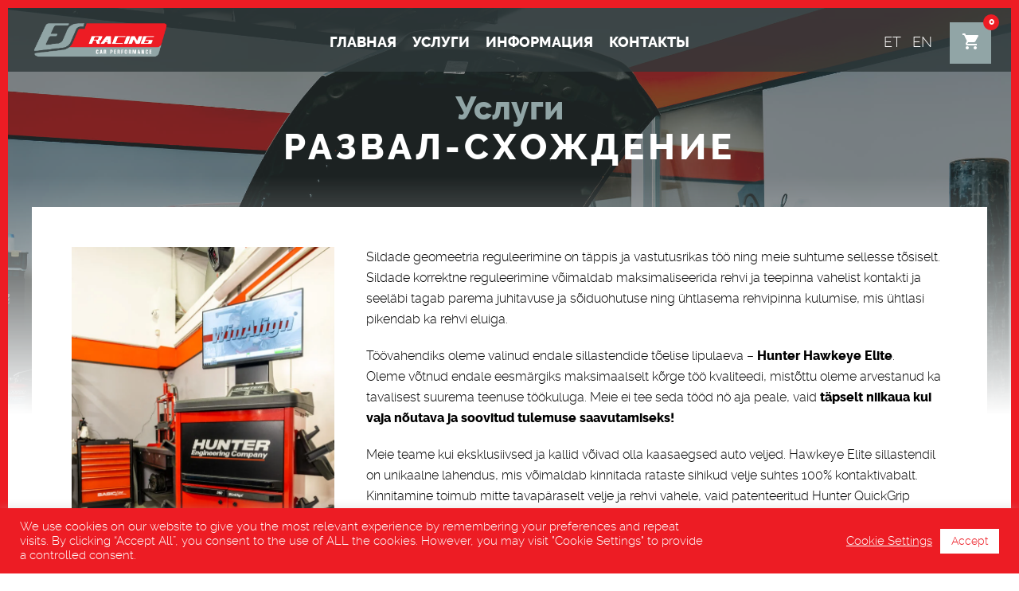

--- FILE ---
content_type: text/html; charset=UTF-8
request_url: https://esracing.ee/%D1%83%D1%81%D0%BB%D1%83%D0%B3%D0%B8/%D1%80%D0%B0%D0%B7%D0%B2%D0%B0%D0%BB-%D1%81%D1%85%D0%BE%D0%B6%D0%B4%D0%B5%D0%BD%D0%B8%D0%B5/
body_size: 11945
content:
<!DOCTYPE html><html dir="ltr" lang="ru-RU" prefix="og: https://ogp.me/ns#"><head><meta charset="UTF-8" /><meta name="viewport" content="width=device-width, initial-scale=1.0"/><meta http-equiv="Content-Type" content="text/html; charset=utf-8" /><meta name="theme-color" content="#2f393a" /><link rel="shortcut icon" href="https://esracing.ee/wp-content/themes/esracing/favicon/favicon.png" /> <script src="https://esracing.ee/wp-content/themes/esracing/js/jquery.js" type="text/javascript"></script> <script src="https://maps.googleapis.com/maps/api/js?key=AIzaSyD2hQjVg2Id0wX4W_6sckmdz9QVGlCcdZ0" type="text/javascript"></script> <title>Развал-схождение – ES Racing</title><meta name="description" content="Sildade geomeetria reguleerimine on täppis ja vastutusrikas töö ning meie suhtume sellesse tõsiselt. Sildade korrektne reguleerimine võimaldab maksimaliseerida rehvi ja teepinna vahelist kontakti ja seeläbi tagab parema juhitavuse ja sõiduohutuse ning ühtlasema rehvipinna kulumise, mis ühtlasi pikendab ka rehvi eluiga. Töövahendiks oleme valinud endale sillastendide tõelise lipulaeva – Hunter Hawkeye Elite. Oleme võtnud endale eesmärgiks" /><meta name="robots" content="max-image-preview:large" /><meta name="google-site-verification" content="bvk6cJEJND13D0jnBHMC9zLXECdV-UaE_j24WN0EKbA" /><link rel="canonical" href="https://esracing.ee/%d1%83%d1%81%d0%bb%d1%83%d0%b3%d0%b8/%d1%80%d0%b0%d0%b7%d0%b2%d0%b0%d0%bb-%d1%81%d1%85%d0%be%d0%b6%d0%b4%d0%b5%d0%bd%d0%b8%d0%b5/" /><meta name="generator" content="All in One SEO Pro (AIOSEO) 4.5.9.2" /><meta name="facebook-domain-verification" content="kwkp29532h3t3zm85yg1cd1o0npdb5" /><meta property="og:locale" content="ru_RU" /><meta property="og:site_name" content="ES Racing – ES Racing" /><meta property="og:type" content="article" /><meta property="og:title" content="Развал-схождение – ES Racing" /><meta property="og:description" content="Sildade geomeetria reguleerimine on täppis ja vastutusrikas töö ning meie suhtume sellesse tõsiselt. Sildade korrektne reguleerimine võimaldab maksimaliseerida rehvi ja teepinna vahelist kontakti ja seeläbi tagab parema juhitavuse ja sõiduohutuse ning ühtlasema rehvipinna kulumise, mis ühtlasi pikendab ka rehvi eluiga. Töövahendiks oleme valinud endale sillastendide tõelise lipulaeva – Hunter Hawkeye Elite. Oleme võtnud endale eesmärgiks" /><meta property="og:url" content="https://esracing.ee/%d1%83%d1%81%d0%bb%d1%83%d0%b3%d0%b8/%d1%80%d0%b0%d0%b7%d0%b2%d0%b0%d0%bb-%d1%81%d1%85%d0%be%d0%b6%d0%b4%d0%b5%d0%bd%d0%b8%d0%b5/" /><meta property="fb:admins" content="100063523360495" /><meta property="og:image" content="https://esracing.ee/wp-content/uploads/logo.png" /><meta property="og:image:secure_url" content="https://esracing.ee/wp-content/uploads/logo.png" /><meta property="og:image:width" content="599" /><meta property="og:image:height" content="197" /><meta property="article:published_time" content="2024-03-21T14:35:55+00:00" /><meta property="article:modified_time" content="2024-03-21T14:35:55+00:00" /><meta property="article:publisher" content="https://www.facebook.com/esracingestonia" /><meta name="twitter:card" content="summary_large_image" /><meta name="twitter:title" content="Развал-схождение – ES Racing" /><meta name="twitter:description" content="Sildade geomeetria reguleerimine on täppis ja vastutusrikas töö ning meie suhtume sellesse tõsiselt. Sildade korrektne reguleerimine võimaldab maksimaliseerida rehvi ja teepinna vahelist kontakti ja seeläbi tagab parema juhitavuse ja sõiduohutuse ning ühtlasema rehvipinna kulumise, mis ühtlasi pikendab ka rehvi eluiga. Töövahendiks oleme valinud endale sillastendide tõelise lipulaeva – Hunter Hawkeye Elite. Oleme võtnud endale eesmärgiks" /><meta name="twitter:image" content="https://esracing.ee/wp-content/uploads/logo.png" /> <script type="application/ld+json" class="aioseo-schema">{"@context":"https:\/\/schema.org","@graph":[{"@type":"BreadcrumbList","@id":"https:\/\/esracing.ee\/%d1%83%d1%81%d0%bb%d1%83%d0%b3%d0%b8\/%d1%80%d0%b0%d0%b7%d0%b2%d0%b0%d0%bb-%d1%81%d1%85%d0%be%d0%b6%d0%b4%d0%b5%d0%bd%d0%b8%d0%b5\/#breadcrumblist","itemListElement":[{"@type":"ListItem","@id":"https:\/\/esracing.ee\/#listItem","position":1,"name":"\u0413\u043b\u0430\u0432\u043d\u0430\u044f \u0441\u0442\u0440\u0430\u043d\u0438\u0446\u0430","item":"https:\/\/esracing.ee\/","nextItem":"https:\/\/esracing.ee\/%d1%83%d1%81%d0%bb%d1%83%d0%b3%d0%b8\/#listItem"},{"@type":"ListItem","@id":"https:\/\/esracing.ee\/%d1%83%d1%81%d0%bb%d1%83%d0%b3%d0%b8\/#listItem","position":2,"name":"\u0423\u0441\u043b\u0443\u0433\u0438","item":"https:\/\/esracing.ee\/%d1%83%d1%81%d0%bb%d1%83%d0%b3%d0%b8\/","nextItem":"https:\/\/esracing.ee\/%d1%83%d1%81%d0%bb%d1%83%d0%b3%d0%b8\/%d1%80%d0%b0%d0%b7%d0%b2%d0%b0%d0%bb-%d1%81%d1%85%d0%be%d0%b6%d0%b4%d0%b5%d0%bd%d0%b8%d0%b5\/#listItem","previousItem":"https:\/\/esracing.ee\/#listItem"},{"@type":"ListItem","@id":"https:\/\/esracing.ee\/%d1%83%d1%81%d0%bb%d1%83%d0%b3%d0%b8\/%d1%80%d0%b0%d0%b7%d0%b2%d0%b0%d0%bb-%d1%81%d1%85%d0%be%d0%b6%d0%b4%d0%b5%d0%bd%d0%b8%d0%b5\/#listItem","position":3,"name":"\u0420\u0430\u0437\u0432\u0430\u043b-\u0441\u0445\u043e\u0436\u0434\u0435\u043d\u0438\u0435","previousItem":"https:\/\/esracing.ee\/%d1%83%d1%81%d0%bb%d1%83%d0%b3%d0%b8\/#listItem"}]},{"@type":"Organization","@id":"https:\/\/esracing.ee\/#organization","name":"ES Racing","url":"https:\/\/esracing.ee\/","logo":{"@type":"ImageObject","url":"https:\/\/esracing.ee\/wp-content\/uploads\/logo.png","@id":"https:\/\/esracing.ee\/%d1%83%d1%81%d0%bb%d1%83%d0%b3%d0%b8\/%d1%80%d0%b0%d0%b7%d0%b2%d0%b0%d0%bb-%d1%81%d1%85%d0%be%d0%b6%d0%b4%d0%b5%d0%bd%d0%b8%d0%b5\/#organizationLogo","width":599,"height":197},"image":{"@id":"https:\/\/esracing.ee\/#organizationLogo"},"contactPoint":{"@type":"ContactPoint","telephone":"+37256657844","contactType":"Customer Support"}},{"@type":"WebPage","@id":"https:\/\/esracing.ee\/%d1%83%d1%81%d0%bb%d1%83%d0%b3%d0%b8\/%d1%80%d0%b0%d0%b7%d0%b2%d0%b0%d0%bb-%d1%81%d1%85%d0%be%d0%b6%d0%b4%d0%b5%d0%bd%d0%b8%d0%b5\/#webpage","url":"https:\/\/esracing.ee\/%d1%83%d1%81%d0%bb%d1%83%d0%b3%d0%b8\/%d1%80%d0%b0%d0%b7%d0%b2%d0%b0%d0%bb-%d1%81%d1%85%d0%be%d0%b6%d0%b4%d0%b5%d0%bd%d0%b8%d0%b5\/","name":"\u0420\u0430\u0437\u0432\u0430\u043b-\u0441\u0445\u043e\u0436\u0434\u0435\u043d\u0438\u0435 \u2013 ES Racing","description":"Sildade geomeetria reguleerimine on t\u00e4ppis ja vastutusrikas t\u00f6\u00f6 ning meie suhtume sellesse t\u00f5siselt. Sildade korrektne reguleerimine v\u00f5imaldab maksimaliseerida rehvi ja teepinna vahelist kontakti ja seel\u00e4bi tagab parema juhitavuse ja s\u00f5iduohutuse ning \u00fchtlasema rehvipinna kulumise, mis \u00fchtlasi pikendab ka rehvi eluiga. T\u00f6\u00f6vahendiks oleme valinud endale sillastendide t\u00f5elise lipulaeva \u2013 Hunter Hawkeye Elite. Oleme v\u00f5tnud endale eesm\u00e4rgiks","inLanguage":"ru-RU","isPartOf":{"@id":"https:\/\/esracing.ee\/#website"},"breadcrumb":{"@id":"https:\/\/esracing.ee\/%d1%83%d1%81%d0%bb%d1%83%d0%b3%d0%b8\/%d1%80%d0%b0%d0%b7%d0%b2%d0%b0%d0%bb-%d1%81%d1%85%d0%be%d0%b6%d0%b4%d0%b5%d0%bd%d0%b8%d0%b5\/#breadcrumblist"},"datePublished":"2024-03-21T14:35:55+00:00","dateModified":"2024-03-21T14:35:55+00:00"},{"@type":"WebSite","@id":"https:\/\/esracing.ee\/#website","url":"https:\/\/esracing.ee\/","name":"ES Racing","description":"ES Racing","inLanguage":"ru-RU","publisher":{"@id":"https:\/\/esracing.ee\/#organization"}}]}</script> <link rel="alternate" href="https://esracing.ee/teenused/sillastend/" hreflang="et" /><link rel="alternate" href="https://esracing.ee/%d1%83%d1%81%d0%bb%d1%83%d0%b3%d0%b8/%d1%80%d0%b0%d0%b7%d0%b2%d0%b0%d0%bb-%d1%81%d1%85%d0%be%d0%b6%d0%b4%d0%b5%d0%bd%d0%b8%d0%b5/" hreflang="ru" /><link data-optimized="2" rel="stylesheet" href="https://esracing.ee/wp-content/litespeed/css/ed35c41afdd5ed827bf1dceb4ee6380c.css?ver=f77d4" /> <script type="text/javascript" src="https://esracing.ee/wp-includes/js/jquery/jquery.min.js?ver=3.7.1" id="jquery-core-js"></script> <script data-optimized="1" type="text/javascript" src="https://esracing.ee/wp-content/litespeed/js/9e7d80f59dec725e211dfadfc5a7e2c8.js?ver=bb7e6" id="jquery-migrate-js"></script> <script data-optimized="1" type="text/javascript" id="cookie-law-info-js-extra">var Cli_Data={"nn_cookie_ids":[],"cookielist":[],"non_necessary_cookies":[],"ccpaEnabled":"","ccpaRegionBased":"","ccpaBarEnabled":"","strictlyEnabled":["necessary","obligatoire"],"ccpaType":"gdpr","js_blocking":"1","custom_integration":"","triggerDomRefresh":"","secure_cookies":""};var cli_cookiebar_settings={"animate_speed_hide":"500","animate_speed_show":"500","background":"#ed1c24","border":"#b1a6a6c2","border_on":"","button_1_button_colour":"#ed1c24","button_1_button_hover":"#be161d","button_1_link_colour":"#fff","button_1_as_button":"1","button_1_new_win":"","button_2_button_colour":"#333","button_2_button_hover":"#292929","button_2_link_colour":"#444","button_2_as_button":"","button_2_hidebar":"","button_3_button_colour":"#dedfe0","button_3_button_hover":"#b2b2b3","button_3_link_colour":"#333333","button_3_as_button":"1","button_3_new_win":"","button_4_button_colour":"#dedfe0","button_4_button_hover":"#b2b2b3","button_4_link_colour":"#ffffff","button_4_as_button":"","button_7_button_colour":"#ffffff","button_7_button_hover":"#cccccc","button_7_link_colour":"#ed1c24","button_7_as_button":"1","button_7_new_win":"","font_family":"inherit","header_fix":"","notify_animate_hide":"1","notify_animate_show":"","notify_div_id":"#cookie-law-info-bar","notify_position_horizontal":"right","notify_position_vertical":"bottom","scroll_close":"","scroll_close_reload":"","accept_close_reload":"","reject_close_reload":"","showagain_tab":"","showagain_background":"#fff","showagain_border":"#000","showagain_div_id":"#cookie-law-info-again","showagain_x_position":"100px","text":"#ffffff","show_once_yn":"","show_once":"10000","logging_on":"","as_popup":"","popup_overlay":"1","bar_heading_text":"","cookie_bar_as":"banner","popup_showagain_position":"bottom-right","widget_position":"left"};var log_object={"ajax_url":"https:\/\/esracing.ee\/wp-admin\/admin-ajax.php"}</script> <script data-optimized="1" type="text/javascript" src="https://esracing.ee/wp-content/litespeed/js/634c965a9421ec8b0370cc7eacfcbc8d.js?ver=c6aad" id="cookie-law-info-js"></script> <script data-optimized="1" type="text/javascript" src="https://esracing.ee/wp-content/litespeed/js/c5c0f0c4f6b18995f3555fadd38c1bb6.js?ver=39352" id="responsive-lightbox-tosrus-js"></script> <script data-optimized="1" type="text/javascript" src="https://esracing.ee/wp-content/litespeed/js/8e5cb46e0315240da5cfc9807d712f37.js?ver=0561e" id="underscore-js"></script> <script data-optimized="1" type="text/javascript" src="https://esracing.ee/wp-content/litespeed/js/7a19aa705ab66923dfdfb68493ecf27b.js?ver=bf308" id="responsive-lightbox-infinite-scroll-js"></script> <script data-optimized="1" type="text/javascript" id="responsive-lightbox-js-before">var rlArgs={"script":"tosrus","selector":"lightbox","customEvents":"","activeGalleries":!0,"effect":"slide","infinite":!0,"keys":!0,"autoplay":!1,"pauseOnHover":!1,"timeout":4000,"pagination":!0,"paginationType":"thumbnails","closeOnClick":!0,"woocommerce_gallery":!0,"ajaxurl":"https:\/\/esracing.ee\/wp-admin\/admin-ajax.php","nonce":"5a39fdfe0b","preview":!1,"postId":6414,"scriptExtension":!1}</script> <script data-optimized="1" type="text/javascript" src="https://esracing.ee/wp-content/litespeed/js/0d479d06cff9ea78dc9ddd635ba92837.js?ver=b6427" id="responsive-lightbox-js"></script> <script data-optimized="1" type="text/javascript" src="https://esracing.ee/wp-content/litespeed/js/ce95933c7fc05b24c35241f4f0f9420c.js?ver=bb366" id="jquery-blockui-js" data-wp-strategy="defer"></script> <script data-optimized="1" type="text/javascript" id="wc-add-to-cart-js-extra">var wc_add_to_cart_params={"ajax_url":"\/wp-admin\/admin-ajax.php","wc_ajax_url":"\/?wc-ajax=%%endpoint%%","i18n_view_cart":"\u041f\u0440\u043e\u0441\u043c\u043e\u0442\u0440 \u043a\u043e\u0440\u0437\u0438\u043d\u044b","cart_url":"https:\/\/esracing.ee\/basket\/","is_cart":"","cart_redirect_after_add":"no"}</script> <script data-optimized="1" type="text/javascript" src="https://esracing.ee/wp-content/litespeed/js/bdaee616608627d046daa15f0796ad44.js?ver=65f61" id="wc-add-to-cart-js" data-wp-strategy="defer"></script> <script data-optimized="1" type="text/javascript" src="https://esracing.ee/wp-content/litespeed/js/4f7fcdb8c3d82640576cf9dbf165c308.js?ver=289ed" id="js-cookie-js" defer="defer" data-wp-strategy="defer"></script> <script data-optimized="1" type="text/javascript" id="woocommerce-js-extra">var woocommerce_params={"ajax_url":"\/wp-admin\/admin-ajax.php","wc_ajax_url":"\/?wc-ajax=%%endpoint%%"}</script> <script data-optimized="1" type="text/javascript" src="https://esracing.ee/wp-content/litespeed/js/03cb1e3268caa1ab49514aa7875661fe.js?ver=72bfb" id="woocommerce-js" defer="defer" data-wp-strategy="defer"></script> <script data-optimized="1" type="text/javascript" src="https://esracing.ee/wp-content/litespeed/js/fb61ac719770a3f4c4b04677644f9be3.js?ver=47e02" id="vc_woocommerce-add-to-cart-js-js"></script> <script></script><link rel="https://api.w.org/" href="https://esracing.ee/wp-json/" /><link rel="alternate" type="application/json" href="https://esracing.ee/wp-json/wp/v2/pages/6414" /><link rel="alternate" type="application/json+oembed" href="https://esracing.ee/wp-json/oembed/1.0/embed?url=https%3A%2F%2Fesracing.ee%2F%25d1%2583%25d1%2581%25d0%25bb%25d1%2583%25d0%25b3%25d0%25b8%2F%25d1%2580%25d0%25b0%25d0%25b7%25d0%25b2%25d0%25b0%25d0%25bb-%25d1%2581%25d1%2585%25d0%25be%25d0%25b6%25d0%25b4%25d0%25b5%25d0%25bd%25d0%25b8%25d0%25b5%2F" /><link rel="alternate" type="text/xml+oembed" href="https://esracing.ee/wp-json/oembed/1.0/embed?url=https%3A%2F%2Fesracing.ee%2F%25d1%2583%25d1%2581%25d0%25bb%25d1%2583%25d0%25b3%25d0%25b8%2F%25d1%2580%25d0%25b0%25d0%25b7%25d0%25b2%25d0%25b0%25d0%25bb-%25d1%2581%25d1%2585%25d0%25be%25d0%25b6%25d0%25b4%25d0%25b5%25d0%25bd%25d0%25b8%25d0%25b5%2F&#038;format=xml" />
 <script data-optimized="1" type="text/javascript">var cffsiteurl="https://esracing.ee/wp-content/plugins";var cffajaxurl="https://esracing.ee/wp-admin/admin-ajax.php";var cfflinkhashtags="false"</script> <noscript><style>.woocommerce-product-gallery{ opacity: 1 !important; }</style></noscript><meta name="generator" content="Powered by WPBakery Page Builder - drag and drop page builder for WordPress."/>
<noscript><style>.wpb_animate_when_almost_visible { opacity: 1; }</style></noscript></head><body data-rsssl=1 style="background-image: url(https://esracing.ee/wp-content/themes/esracing/img/2.jpg);"><div class="blackout"></div><div id="hamburger">
<span></span>
<span></span>
<span></span></div><menu><a href="/"><img src="https://esracing.ee/wp-content/themes/esracing/img/logo.png" class="logo"  alt="" /></a><div id="mobilemenu"><div id="darkout"><ul id="menu-main-menu-ru" class="themenu"><li id="menu-item-6120" class="menu-item menu-item-type-post_type menu-item-object-page menu-item-home menu-item-6120"><a href="https://esracing.ee/%d0%b3%d0%bb%d0%b0%d0%b2%d0%bd%d0%b0%d1%8f-%d1%81%d1%82%d1%80%d0%b0%d0%bd%d0%b8%d1%86%d0%b0/">Главная</a></li><li id="menu-item-6121" class="menu-item menu-item-type-custom menu-item-object-custom current-menu-ancestor current-menu-parent menu-item-has-children menu-item-6121"><a href="#">Услуги</a><ul class="sub-menu"><li id="menu-item-6122" class="menu-item menu-item-type-post_type menu-item-object-page menu-item-6122"><a href="https://esracing.ee/%d1%83%d1%81%d0%bb%d1%83%d0%b3%d0%b8/%d1%87%d0%b8%d0%bf%d1%82%d1%8e%d0%bd%d0%b8%d0%bd%d0%b3/">Чиптюнинг</a></li><li id="menu-item-6123" class="menu-item menu-item-type-post_type menu-item-object-page menu-item-6123"><a href="https://esracing.ee/%d1%83%d1%81%d0%bb%d1%83%d0%b3%d0%b8/%d0%b4%d0%b8%d0%bd%d0%be%d1%81%d1%82%d0%b5%d0%bd%d0%b4/">Диностенд</a></li><li id="menu-item-6124" class="menu-item menu-item-type-post_type menu-item-object-page menu-item-6124"><a href="https://esracing.ee/%d1%83%d1%81%d0%bb%d1%83%d0%b3%d0%b8/%d1%83%d0%b4%d0%b0%d0%bb%d0%b5%d0%bd%d0%b8%d0%b5-%d0%b4%d0%bf%d1%84/">Удаление ДПФ</a></li><li id="menu-item-6409" class="menu-item menu-item-type-post_type menu-item-object-page menu-item-6409"><a href="https://esracing.ee/%d1%83%d1%81%d0%bb%d1%83%d0%b3%d0%b8/%d1%83%d0%b4%d0%b0%d0%bb%d0%b5%d0%bd%d0%b8%d0%b5-adblue/">Удаление Adblue</a></li><li id="menu-item-6416" class="menu-item menu-item-type-post_type menu-item-object-page current-menu-item page_item page-item-6414 current_page_item menu-item-6416"><a href="https://esracing.ee/%d1%83%d1%81%d0%bb%d1%83%d0%b3%d0%b8/%d1%80%d0%b0%d0%b7%d0%b2%d0%b0%d0%bb-%d1%81%d1%85%d0%be%d0%b6%d0%b4%d0%b5%d0%bd%d0%b8%d0%b5/" aria-current="page">Развал-схождение</a></li><li id="menu-item-6125" class="menu-item menu-item-type-post_type menu-item-object-page menu-item-6125"><a href="https://esracing.ee/%d1%83%d1%81%d0%bb%d1%83%d0%b3%d0%b8/%d1%80%d0%b5%d0%bc%d0%be%d0%bd%d1%82/">Обслуживание и ремонт</a></li><li id="menu-item-6422" class="menu-item menu-item-type-post_type menu-item-object-page menu-item-6422"><a href="https://esracing.ee/%d1%83%d1%81%d0%bb%d1%83%d0%b3%d0%b8/%d0%b4%d0%b8%d0%b0%d0%b3%d0%bd%d0%be%d1%81%d1%82%d0%b8%d0%ba%d0%b0/">Диагностика</a></li><li id="menu-item-6126" class="menu-item menu-item-type-post_type menu-item-object-page menu-item-6126"><a href="https://esracing.ee/%d1%83%d1%81%d0%bb%d1%83%d0%b3%d0%b8/%d1%80%d0%b5%d0%bc%d0%be%d0%bd%d1%82-%d0%b0%d0%ba%d0%bf%d0%bf/">Ремонт АКПП</a></li><li id="menu-item-6413" class="menu-item menu-item-type-post_type menu-item-object-page menu-item-6413"><a href="https://esracing.ee/%d1%83%d1%81%d0%bb%d1%83%d0%b3%d0%b8/%d1%80%d0%b5%d0%bc%d0%be%d0%bd%d1%82-%d1%82%d1%83%d1%80%d0%b1%d0%be%d0%ba%d0%be%d0%bc%d0%bf%d1%80%d0%b5%d1%81%d1%81%d0%be%d1%80%d0%be%d0%b2/">Ремонт турбокомпрессоров</a></li><li id="menu-item-6406" class="menu-item menu-item-type-post_type menu-item-object-page menu-item-6406"><a href="https://esracing.ee/%d1%83%d1%81%d0%bb%d1%83%d0%b3%d0%b8/%d0%b7%d0%b0%d0%bf%d1%80%d0%b0%d0%b2%d0%ba%d0%b0-%d0%ba%d0%be%d0%bd%d0%b4%d0%b8%d1%86%d0%b8%d0%be%d0%bd%d0%b5%d1%80%d0%be%d0%b2/">Заправка кондиционеров</a></li><li id="menu-item-6432" class="menu-item menu-item-type-post_type menu-item-object-page menu-item-6432"><a href="https://esracing.ee/%d1%83%d1%81%d0%bb%d1%83%d0%b3%d0%b8/%d1%80%d0%b0%d0%b1%d0%be%d1%82%d1%8b-%d0%bf%d0%be-%d0%bc%d0%b5%d1%82%d0%b0%d0%bb%d0%bb%d1%83-%d0%b8-%d1%81%d0%b2%d0%b0%d1%80%d0%ba%d0%b5/">Работы по металлу и сварке</a></li></ul></li><li id="menu-item-6160" class="menu-item menu-item-type-custom menu-item-object-custom menu-item-has-children menu-item-6160"><a href="#">Информация</a><ul class="sub-menu"><li id="menu-item-6161" class="menu-item menu-item-type-post_type menu-item-object-page menu-item-6161"><a href="https://esracing.ee/%d0%b8%d0%bd%d1%84%d0%be/%d0%bb%d0%b8%d0%b7%d0%b8%d0%bd%d0%b3/">Лизинг</a></li><li id="menu-item-6162" class="menu-item menu-item-type-post_type menu-item-object-page menu-item-6162"><a href="https://esracing.ee/%d0%b8%d0%bd%d1%84%d0%be/%d1%86%d0%b5%d0%bd%d1%8b/">Цены</a></li></ul></li><li id="menu-item-6128" class="menu-item menu-item-type-post_type menu-item-object-page menu-item-6128"><a href="https://esracing.ee/%d0%ba%d0%be%d0%bd%d1%82%d0%b0%d0%ba%d1%82%d1%8b/">Контакты</a></li></ul></div></div><div id="menuright"><ul class="themenu lang"><li class="lang-item lang-item-2 lang-item-et lang-item-first"><a  lang="et" hreflang="et" href="https://esracing.ee/teenused/sillastend/">et</a></li><li class="lang-item lang-item-9 lang-item-en no-translation"><a  lang="en-GB" hreflang="en-GB" href="https://esracing.ee/main-page/">en</a></li></ul>
<a id="cart" href="https://esracing.ee/basket/">
<span id="count" class="cart-customlocation">
0		</span>
<img src="https://esracing.ee/wp-content/themes/esracing/img/cart.svg" class="" alt="">
</a></div></menu><div id="linetop"></div><div id="lineleft"></div><div id="lineright"></div><div class="background firstb" style="background-image: url(https://esracing.ee/wp-content/themes/esracing/img/2.jpg);"></div><div class="background secondb" style="background-image: url(https://esracing.ee/wp-content/themes/esracing/img/1.jpg);"></div><div class="background thirdb" style="background-image: url(https://esracing.ee/wp-content/themes/esracing/img/3.jpg);"></div><header class="subpage"><div class="table fadeout"><div class="table-cell"><h2>Услуги</h2><h1 style="font-size: 3.5vw;">Развал-схождение</h1></div></div></header><div id="wrap"  class="subwrap"><content><div id="whitefade"></div><div class="gray"></div><div id="boxes" class="boxescnt entry-content imagesleft"><p><a  href="https://esracing.ee/wp-content/uploads/20220314-DSC08291-e1702646981178.jpg" data-rel="lightbox-gallery-0" data-rl_title="" data-rl_caption="" title=""><img fetchpriority="high" decoding="async" class="alignnone wp-image-3749 size-full" src="https://esracing.ee/wp-content/uploads/20220314-DSC08291-e1702646981178.jpg" alt="" width="667" height="1000" srcset="https://esracing.ee/wp-content/uploads/20220314-DSC08291-e1702646981178.jpg 667w, https://esracing.ee/wp-content/uploads/20220314-DSC08291-e1702646981178-360x540.jpg 360w, https://esracing.ee/wp-content/uploads/20220314-DSC08291-e1702646981178-64x96.jpg 64w" sizes="(max-width: 667px) 100vw, 667px" /></a><a  href="https://esracing.ee/wp-content/uploads/IMG_20231010_165919.jpg" data-rel="lightbox-gallery-0" data-rl_title="" data-rl_caption="" title=""><img decoding="async" class="alignnone size-full wp-image-5812" src="https://esracing.ee/wp-content/uploads/IMG_20231010_165919.jpg" alt="" width="1000" height="750" srcset="https://esracing.ee/wp-content/uploads/IMG_20231010_165919.jpg 1000w, https://esracing.ee/wp-content/uploads/IMG_20231010_165919-720x540.jpg 720w, https://esracing.ee/wp-content/uploads/IMG_20231010_165919-400x300.jpg 400w, https://esracing.ee/wp-content/uploads/IMG_20231010_165919-768x576.jpg 768w, https://esracing.ee/wp-content/uploads/IMG_20231010_165919-64x48.jpg 64w" sizes="(max-width: 1000px) 100vw, 1000px" /></a><a  href="https://esracing.ee/wp-content/uploads/IMG_20231101_161612.jpg" data-rel="lightbox-gallery-0" data-rl_title="" data-rl_caption="" title=""><img decoding="async" class="alignnone size-full wp-image-5811" src="https://esracing.ee/wp-content/uploads/IMG_20231101_161612.jpg" alt="" width="1000" height="750" srcset="https://esracing.ee/wp-content/uploads/IMG_20231101_161612.jpg 1000w, https://esracing.ee/wp-content/uploads/IMG_20231101_161612-720x540.jpg 720w, https://esracing.ee/wp-content/uploads/IMG_20231101_161612-400x300.jpg 400w, https://esracing.ee/wp-content/uploads/IMG_20231101_161612-768x576.jpg 768w, https://esracing.ee/wp-content/uploads/IMG_20231101_161612-64x48.jpg 64w" sizes="(max-width: 1000px) 100vw, 1000px" /></a><a  href="https://esracing.ee/wp-content/uploads/20220314-DSC08271-e1702647606995.jpg" data-rel="lightbox-gallery-0" data-rl_title="" data-rl_caption="" title=""><img loading="lazy" decoding="async" class="alignnone wp-image-3744 size-full" src="https://esracing.ee/wp-content/uploads/20220314-DSC08271-e1702647606995.jpg" alt="" width="1000" height="662" srcset="https://esracing.ee/wp-content/uploads/20220314-DSC08271-e1702647606995.jpg 1000w, https://esracing.ee/wp-content/uploads/20220314-DSC08271-e1702647606995-720x477.jpg 720w, https://esracing.ee/wp-content/uploads/20220314-DSC08271-e1702647606995-768x508.jpg 768w, https://esracing.ee/wp-content/uploads/20220314-DSC08271-e1702647606995-64x42.jpg 64w" sizes="(max-width: 1000px) 100vw, 1000px" /></a> <a  href="https://esracing.ee/wp-content/uploads/20220314-DSC08273-e1702647733453.jpg" data-rel="lightbox-gallery-0" data-rl_title="" data-rl_caption="" title=""><img loading="lazy" decoding="async" class="alignnone wp-image-3745 size-full" src="https://esracing.ee/wp-content/uploads/20220314-DSC08273-e1702647733453.jpg" alt="" width="1000" height="667" srcset="https://esracing.ee/wp-content/uploads/20220314-DSC08273-e1702647733453.jpg 1000w, https://esracing.ee/wp-content/uploads/20220314-DSC08273-e1702647733453-720x480.jpg 720w, https://esracing.ee/wp-content/uploads/20220314-DSC08273-e1702647733453-768x512.jpg 768w, https://esracing.ee/wp-content/uploads/20220314-DSC08273-e1702647733453-64x43.jpg 64w" sizes="(max-width: 1000px) 100vw, 1000px" /></a><a  href="https://esracing.ee/wp-content/uploads/IMG_20231201_112003.jpg" data-rel="lightbox-gallery-0" data-rl_title="" data-rl_caption="" title=""><img loading="lazy" decoding="async" class="alignnone size-full wp-image-5818" src="https://esracing.ee/wp-content/uploads/IMG_20231201_112003.jpg" alt="" width="855" height="1000" srcset="https://esracing.ee/wp-content/uploads/IMG_20231201_112003.jpg 855w, https://esracing.ee/wp-content/uploads/IMG_20231201_112003-462x540.jpg 462w, https://esracing.ee/wp-content/uploads/IMG_20231201_112003-768x898.jpg 768w, https://esracing.ee/wp-content/uploads/IMG_20231201_112003-64x75.jpg 64w" sizes="(max-width: 855px) 100vw, 855px" /></a></p><p>Sildade geomeetria reguleerimine on täppis ja vastutusrikas töö ning meie suhtume sellesse tõsiselt. Sildade korrektne reguleerimine võimaldab maksimaliseerida rehvi ja teepinna vahelist kontakti ja seeläbi tagab parema juhitavuse ja sõiduohutuse ning ühtlasema rehvipinna kulumise, mis ühtlasi pikendab ka rehvi eluiga.</p><p>Töövahendiks oleme valinud endale sillastendide tõelise lipulaeva – <strong>Hunter Hawkeye Elite</strong>. <br />
Oleme võtnud endale eesmärgiks maksimaalselt kõrge töö kvaliteedi, mistõttu oleme arvestanud ka tavalisest suurema teenuse töökuluga. Meie ei tee seda tööd nö aja peale, vaid <strong>täpselt niikaua kui vaja nõutava ja soovitud tulemuse saavutamiseks!</strong></p><p>Meie teame kui eksklusiivsed ja kallid võivad olla kaasaegsed auto veljed. Hawkeye Elite sillastendil on unikaalne lahendus, mis võimaldab kinnitada rataste sihikud velje suhtes 100% kontaktivabalt. Kinnitamine toimub mitte tavapäraselt velje ja rehvi vahele, vaid patenteeritud Hunter QuickGrip kiirkinnituse adapteritega rehvi ümber. See teeb sihtmärkide kinnitamise mitte ainult kiireks ja mugavaks, vaid välistab täielikult ka velgede kahjustamise võimaluse.<br />
<br /></p><p>Eritoimingud ennem reguleerimist. Osade autode puhul on nõutud kasutada täpne kogus lisaraskuseid. Kui asetame autosse lisaraskused, siis teeme seda hoolikalt, et mitte rikkuda või määrida ära auto salongi. Selleks kasutame pindadel kaitsekilesid. Raskustena ei kasuta metallist või teravate servadega esemeid. Ka auto kütusepaak peaks olema täis tangitud. Enamuse autode puhul tuleb määrata täpne auto sõidukõrgus. Selleks kasutab stend patenteeritud kõrguse sihtmärke, milledelt mõõdab andmed reaalajas automaatselt. MB sõidukite puhul tuleb määrata alumiste õõtsade kaldenurk. Selleks kasutatame Hunter Inklinomeetrit, millelt sillastendi programm loeb vajalikud andmed. Lisaks osade MB&#8217;de puhul tuleb kasutada spetsiaalset kokkujooksu survestamise abinõud. Meie ei jäta vahele neid samme, vaid teostame töö täpselt selliselt, kuidas seda on ettenäinud automargi tootja.</p><p>Kõik keermed, mida reguleerimise ajal kasutame, määrime keraamilise määrdega, et ühendused oleks võimalik ka tulevikus lahti saada.</p><p>Vahest pole võimalik saavutada mõnda üksikut parameetrit nõutud väärtusesse. Selle põhjuseks võib olla mõni vigane komponent (õõtshoob, ekstsentrik jms) või kõver auto kere. Sellisel juhul informeerime klienti ning vastavalt konkreetsele olukorrale soovitab sillastend ise modifitseeritud väärtusi, ehk korrektsioone, selliselt, et kompenseerida eelnevat viga.<br />
<br /></p><p><strong>Soovitame kontrollida ja vajadusel reguleerida sildade geomeetriat 2 korda aastas</strong>. Parim aeg selleks on vahetult peale hooajalist rehvivahetust. Regulaarne kontroll hoiab korras ka vajalikud ühendused ning annab hea ülevaate veermiku seisukorrast.</p><p>Teostame sillageomeetria reguleerimist ka võidusõiduautodele ja madaldatud vedrustusega autodele. Samuti reguleerime kliendi soovil ebastandardseid väärtusi. Näiteks, ringraja autol suuremad külgkalded jms.</p><p>Töö tulemusest prindime kliendile detailse värvilise väljatrüki, kus on märgitud algne ja lõplik sillageomeetria koos kõigi norm ja tegelike väärtustega.<br />
<br /></p><p><strong>MEELESPEA KLIENDILE</strong> (ennem silla reguleerimist):</p><ul><li>Kõik reguleerimiseks vajalikud kinnituse ja reguleerimise punktid peavad olema toimivad. Kui kasvõi 1 reguleerimise punkt ei liigu, siis ei saa tööd korrektselt teostada. Vahest saame kinnijäänud keermed ja reguleerimise poldid liikuma kuumutades induktiivkuumutiga. Kuid vahest ei ole võimalik komponente lõhkumata ühendusi liikuma saada. Sellisel juhul tuleb esialgu remontida konkreetne sõlm/sõlmed ja seejärel teostada silla reguleerimine algusest peale<br />
<br /></li><li>Kütusepaak peab olema täis tangitud<br />
<br /></li><li>Rehvid peavad olema normaalses konditsioonis ja rehvirõhud tehase spetsifikatsioonis (kontrollime ka üle ja vajadusel korrigeerime)<br />
<br /></li><li>Osad autod nõuavad õigeks reguleerimise protseduuriks auto koormamist lisaraskustega. Selleks peavad olema salong ja pakiruum vabad, et oleks ruumi lisaraskuste paigaldamiseks</li></ul></div>
<button id="time" class="eModal-1" style="bottom: -80px;position: absolute;">Свяжитесь с нами</button>
</content><footer><div class="fmenu"><h3>Контакты</h3><ul><li>Esracing OÜ</li><li>Mureli 5, Estonia</li><li>Tallinn 10617</li><li>Настольный тел.: +372 6741 113</li><li>Мобильный тел.: +372 566 578 44</li><li>Эл. почта: <a href="mailto:info@esracing.ee">info@esracing.ee</a></li></ul></div><div class="fmenu"><h3>Соц. сети</h3><ul><li><a href="https://www.facebook.com/esracingestonia" class="social"><img src="https://esracing.ee/wp-content/themes/esracing/img/facebook.svg" />Facebook</a></li><li><a href="https://www.instagram.com/esracing.ee/" class="social"><img src="https://esracing.ee/wp-content/themes/esracing/img/instagram.svg" />Instagram</a></li></ul></div><div class="fmenu rmenu"><h3>Времена открытия</h3><ul class="large icon1"><li>пн - пт 9.00-18.00</li><li>сб, вс выходные</li></ul><h3>Свяжитесь с нами</h3><ul class="large icon2"><li>+372 566 578 44</li><li><a href="mailto:info@esracing.ee">info@esracing.ee</a></li></ul></div></footer></div> <script data-optimized="1" src="https://esracing.ee/wp-content/litespeed/js/c053e8c1c87a94295220f5f08d6c1ce1.js?ver=c1ce1" type="text/javascript"></script> <script data-optimized="1" src="https://esracing.ee/wp-content/litespeed/js/668f8d11cbe2608fa8143a7dbeb40ef3.js?ver=40ef3" type="text/javascript"></script> <div id="eModal-1" class="emodal theme-1 custom" data-emodal="{&quot;id&quot;:&quot;1&quot;,&quot;theme_id&quot;:&quot;1&quot;,&quot;meta&quot;:{&quot;id&quot;:&quot;1&quot;,&quot;modal_id&quot;:&quot;1&quot;,&quot;display&quot;:{&quot;overlay_disabled&quot;:0,&quot;size&quot;:&quot;custom&quot;,&quot;custom_width&quot;:50,&quot;custom_width_unit&quot;:&quot;%&quot;,&quot;custom_height&quot;:0,&quot;custom_height_unit&quot;:&quot;em&quot;,&quot;custom_height_auto&quot;:1,&quot;location&quot;:&quot;center &quot;,&quot;position&quot;:{&quot;top&quot;:100,&quot;left&quot;:0,&quot;bottom&quot;:0,&quot;right&quot;:0,&quot;fixed&quot;:0},&quot;animation&quot;:{&quot;type&quot;:&quot;fade&quot;,&quot;speed&quot;:&quot;350&quot;,&quot;origin&quot;:&quot;center top&quot;}},&quot;close&quot;:{&quot;overlay_click&quot;:1,&quot;esc_press&quot;:1}}}"><div class="emodal-content"><div class="cf7sg-container cf7sg-not-grid"><div id="cf7sg-form-paring_copy" class=" key_paring_copy"><div class="wpcf7 no-js" id="wpcf7-f68-o1" lang="ru-RU" dir="ltr"><div class="screen-reader-response"><p role="status" aria-live="polite" aria-atomic="true"></p><ul></ul></div><form action="/%D1%83%D1%81%D0%BB%D1%83%D0%B3%D0%B8/%D1%80%D0%B0%D0%B7%D0%B2%D0%B0%D0%BB-%D1%81%D1%85%D0%BE%D0%B6%D0%B4%D0%B5%D0%BD%D0%B8%D0%B5/#wpcf7-f68-o1" method="post" class="wpcf7-form init" aria-label="Контактная форма" novalidate="novalidate" data-status="init"><div style="display: none;">
<input type="hidden" name="_wpcf7" value="68" />
<input type="hidden" name="_wpcf7_version" value="5.8.5" />
<input type="hidden" name="_wpcf7_locale" value="ru_RU" />
<input type="hidden" name="_wpcf7_unit_tag" value="wpcf7-f68-o1" />
<input type="hidden" name="_wpcf7_container_post" value="0" />
<input type="hidden" name="_wpcf7_posted_data_hash" value="" />
<input type="hidden" name="_wpcf7_key" value="paring_copy" />
<input type="hidden" name="_cf7sg_toggles" value="" />
<input type="hidden" name="_cf7sg_version" value="4.15.6" />
<input type="hidden" name="_wpnonce" value="076f0342f5" />
<input type="hidden" name="_wpcf7_lang" value="ru" />
<input type="hidden" name="_wpcf7_recaptcha_response" value="" /></div><div id="thepopup"><h2>Вашы данные</h2><p><span class="wpcf7-form-control-wrap" data-name="your-name"><input size="40" class="wpcf7-form-control wpcf7-text wpcf7-validates-as-required txtinput" aria-required="true" aria-invalid="false" placeholder="Имя" value="" type="text" name="your-name" /></span><br />
<span class="wpcf7-form-control-wrap" data-name="your-email"><input size="40" class="wpcf7-form-control wpcf7-email wpcf7-validates-as-required wpcf7-text wpcf7-validates-as-email txtinput" aria-required="true" aria-invalid="false" placeholder="Эл. почта" value="" type="email" name="your-email" /></span></p><h2>Данные автомобиля</h2><p><span class="wpcf7-form-control-wrap" data-name="auto-mark"><input size="40" class="wpcf7-form-control wpcf7-text wpcf7-validates-as-required txtinput" aria-required="true" aria-invalid="false" placeholder="Марка" value="" type="text" name="auto-mark" /></span><br />
<span class="wpcf7-form-control-wrap" data-name="auto-mudel"><input size="40" class="wpcf7-form-control wpcf7-text wpcf7-validates-as-required txtinput" aria-required="true" aria-invalid="false" placeholder="Модель" value="" type="text" name="auto-mudel" /></span></p><p><span class="wpcf7-form-control-wrap" data-name="auto-vla"><input size="40" class="wpcf7-form-control wpcf7-text wpcf7-validates-as-required txtinput" aria-required="true" aria-invalid="false" placeholder="Год выпуска" value="" type="text" name="auto-vla" /></span><br />
<span class="wpcf7-form-control-wrap" data-name="auto-mootor"><input size="40" class="wpcf7-form-control wpcf7-text wpcf7-validates-as-required txtinput" aria-required="true" aria-invalid="false" placeholder="Двигатель (мощность и кубатура)" value="" type="text" name="auto-mootor" /></span></p><p><b>Тип топлива:</b><span class="wpcf7-form-control-wrap" data-name="auto-tyyp"><span class="wpcf7-form-control wpcf7-radio"><span class="wpcf7-list-item first"><input type="radio" name="auto-tyyp" value="Бензин" /><span class="wpcf7-list-item-label">Бензин</span></span><span class="wpcf7-list-item last"><input type="radio" name="auto-tyyp" value="Дизель" /><span class="wpcf7-list-item-label">Дизель</span></span></span></span></p><p><span class="wpcf7-form-control-wrap" data-name="your-message"><textarea cols="40" rows="10" class="wpcf7-form-control wpcf7-textarea wpcf7-validates-as-required txtinput" aria-required="true" aria-invalid="false" placeholder="Ваши желания" name="your-message"></textarea></span><br />
<input class="wpcf7-form-control wpcf7-submit has-spinner red" type="submit" value="Отправить" /><br /><div class="wpcf7-response-output" aria-hidden="true"></div></p></div></form></div></div></div></div><a class="emodal-close">&#215;</a></div><div id="cookie-law-info-bar" data-nosnippet="true"><span><div class="cli-bar-container cli-style-v2"><div class="cli-bar-message">We use cookies on our website to give you the most relevant experience by remembering your preferences and repeat visits. By clicking “Accept All”, you consent to the use of ALL the cookies. However, you may visit "Cookie Settings" to provide a controlled consent.</div><div class="cli-bar-btn_container"><a role='button' class="cli_settings_button" style="margin:0px 5px 0px 0px">Cookie Settings</a><a id="wt-cli-accept-all-btn" role='button' data-cli_action="accept_all" class="wt-cli-element large cli-plugin-button wt-cli-accept-all-btn cookie_action_close_header cli_action_button">Accept</a></div></div></span></div><div id="cookie-law-info-again" style="display:none" data-nosnippet="true"><span id="cookie_hdr_showagain">Manage consent</span></div><div class="cli-modal" data-nosnippet="true" id="cliSettingsPopup" tabindex="-1" role="dialog" aria-labelledby="cliSettingsPopup" aria-hidden="true"><div class="cli-modal-dialog" role="document"><div class="cli-modal-content cli-bar-popup">
<button type="button" class="cli-modal-close" id="cliModalClose">
<svg class="" viewBox="0 0 24 24"><path d="M19 6.41l-1.41-1.41-5.59 5.59-5.59-5.59-1.41 1.41 5.59 5.59-5.59 5.59 1.41 1.41 5.59-5.59 5.59 5.59 1.41-1.41-5.59-5.59z"></path><path d="M0 0h24v24h-24z" fill="none"></path></svg>
<span class="wt-cli-sr-only">Close</span>
</button><div class="cli-modal-body"><div class="cli-container-fluid cli-tab-container"><div class="cli-row"><div class="cli-col-12 cli-align-items-stretch cli-px-0"><div class="cli-privacy-overview"><h4>Privacy Overview</h4><div class="cli-privacy-content"><div class="cli-privacy-content-text">This website uses cookies to improve your experience while you navigate through the website. Out of these, the cookies that are categorized as necessary are stored on your browser as they are essential for the working of basic functionalities of the website. We also use third-party cookies that help us analyze and understand how you use this website. These cookies will be stored in your browser only with your consent. You also have the option to opt-out of these cookies. But opting out of some of these cookies may affect your browsing experience.</div></div>
<a class="cli-privacy-readmore" aria-label="Show more" role="button" data-readmore-text="Show more" data-readless-text="Show less"></a></div></div><div class="cli-col-12 cli-align-items-stretch cli-px-0 cli-tab-section-container"></div></div></div></div><div class="cli-modal-footer"><div class="wt-cli-element cli-container-fluid cli-tab-container"><div class="cli-row"><div class="cli-col-12 cli-align-items-stretch cli-px-0"><div class="cli-tab-footer wt-cli-privacy-overview-actions">
<a id="wt-cli-privacy-save-btn" role="button" tabindex="0" data-cli-action="accept" class="wt-cli-privacy-btn cli_setting_save_button wt-cli-privacy-accept-btn cli-btn">SAVE &amp; ACCEPT</a></div></div></div></div></div></div></div></div><div class="cli-modal-backdrop cli-fade cli-settings-overlay"></div><div class="cli-modal-backdrop cli-fade cli-popupbar-overlay"></div>
 <script data-optimized="1" type="text/javascript" src="https://esracing.ee/wp-content/litespeed/js/7e159aac8432eff11ad416d767d3ede8.js?ver=14129" id="jquery-ui-core-js"></script> <script data-optimized="1" type="text/javascript" src="https://esracing.ee/wp-content/litespeed/js/41c49113cf81c18c0a4f0e722657946c.js?ver=3801f" id="jquery-transit-js"></script> <script data-optimized="1" type="text/javascript" id="easy-modal-site-js-extra">var emodal_themes=[];emodal_themes={"1":{"id":"1","theme_id":"1","overlay":{"background":{"color":"#000000","opacity":70}},"container":{"padding":18,"background":{"color":"#ffffff","opacity":100},"border":{"style":"none","color":"#000000","width":1,"radius":0},"boxshadow":{"inset":"no","horizontal":1,"vertical":1,"blur":3,"spread":0,"color":"#020202","opacity":23}},"close":{"text":"\u00d7","location":"topright","position":{"top":"0","left":"0","bottom":"0","right":"0"},"padding":4,"background":{"color":"#ed1c24","opacity":100},"font":{"color":"#ffffff","size":32,"family":"Arial"},"border":{"style":"none","color":"#ffffff","width":1,"radius":0},"boxshadow":{"inset":"no","horizontal":0,"vertical":0,"blur":0,"spread":0,"color":"#020202","opacity":23},"textshadow":{"horizontal":0,"vertical":0,"blur":0,"color":"#000000","opacity":23}},"title":{"font":{"color":"#000000","size":32,"family":"Tahoma"},"text":{"align":"left"},"textshadow":{"horizontal":0,"vertical":0,"blur":0,"color":"#020202","opacity":23}},"content":{"font":{"color":"#000000","family":"Times New Roman"}}}}</script> <script data-optimized="1" type="text/javascript" src="https://esracing.ee/wp-content/litespeed/js/3be92ea7ee90f268c992213dd5c0a540.js?ver=0816d" id="easy-modal-site-js"></script> <script data-optimized="1" type="text/javascript" src="https://esracing.ee/wp-content/litespeed/js/df8d5c1d7723d61c411cb88f48f82aeb.js?ver=6540b" id="ion.range-slider-js"></script> <script data-optimized="1" type="text/javascript" src="https://esracing.ee/wp-content/litespeed/js/1c8c9be1dff6a7cfd4ff23d1333260d9.js?ver=5d123" id="accounting-js"></script> <script data-optimized="1" type="text/javascript" src="https://esracing.ee/wp-content/litespeed/js/faf8366a9a6e789fb8d051169b42f916.js?ver=68705" id="selectWoo-js" data-wp-strategy="defer"></script> <script data-optimized="1" type="text/javascript" id="yith-wcan-shortcodes-js-extra">var yith_wcan_shortcodes={"query_param":"yith_wcan","supported_taxonomies":["language","post_translations","product_cat","product_tag"],"content":"#content","change_browser_url":"1","instant_filters":"1","ajax_filters":"","reload_on_back":"1","show_clear_filter":"","scroll_top":"","scroll_target":"","modal_on_mobile":"","session_param":"filter_session","show_current_children":"","loader":"","toggles_open_on_modal":"","mobile_media_query":"991","base_url":"https:\/\/esracing.ee\/%D1%83%D1%81%D0%BB%D1%83%D0%B3%D0%B8\/%D1%80%D0%B0%D0%B7%D0%B2%D0%B0%D0%BB-%D1%81%D1%85%D0%BE%D0%B6%D0%B4%D0%B5%D0%BD%D0%B8%D0%B5\/","terms_per_page":"10","currency_format":{"symbol":"&euro;","decimal":",","thousand":" ","precision":2,"format":"%s&nbsp;%v"},"labels":{"empty_option":"All","search_placeholder":"Search...","no_items":"No item found","show_more":"Show %d more","close":"Close","save":"Save","show_results":"Show results","clear_selection":"Clear","clear_all_selections":"Clear All"},"instant_horizontal_filter":"1"}</script> <script data-optimized="1" type="text/javascript" src="https://esracing.ee/wp-content/litespeed/js/a6758d41c05c7722d79bdff31ad36bcf.js?ver=56b8f" id="yith-wcan-shortcodes-js"></script> <script data-optimized="1" type="text/javascript" src="https://esracing.ee/wp-content/litespeed/js/64e69ee9a68fe68ce9417b5738841b5c.js?ver=960d4" id="cff_carousel_js-js"></script> <script data-optimized="1" type="text/javascript" src="https://esracing.ee/wp-content/litespeed/js/1ca15f51746b29e51477e5565635ee4a.js?ver=20a34" id="wpascript-js"></script> <script data-optimized="1" type="text/javascript" id="wpascript-js-after">wpa_field_info={"wpa_field_name":"ueblsj7467","wpa_field_value":285495,"wpa_add_test":"no"}</script> <script data-optimized="1" type="text/javascript" src="https://esracing.ee/wp-content/litespeed/js/3247bbcf0ba7b6325cc38d3f1017d37a.js?ver=5725e" id="wpaescript-js"></script> <script data-optimized="1" type="text/javascript" id="cffscripts-js-extra">var cffOptions={"placeholder":"https:\/\/esracing.ee\/wp-content\/plugins\/custom-facebook-feed-pro\/assets\/img\/placeholder.png","resized_url":"https:\/\/esracing.ee\/wp-content\/uploads\/sb-facebook-feed-images\/","nonce":"9695306f31"}</script> <script data-optimized="1" type="text/javascript" src="https://esracing.ee/wp-content/litespeed/js/5f0b902d5972f6ee8e41811b7a159eff.js?ver=feca5" id="cffscripts-js"></script> <script type="text/javascript" src="https://www.google.com/recaptcha/api.js?render=6LdZGIoUAAAAAGKQ_tUQkIq8K5mgzoh7xFnhBKWh&amp;ver=3.0" id="google-recaptcha-js"></script> <script data-optimized="1" type="text/javascript" src="https://esracing.ee/wp-content/litespeed/js/b1f2203b83fb5ab4357381639558ac70.js?ver=72878" id="wp-polyfill-inert-js"></script> <script data-optimized="1" type="text/javascript" src="https://esracing.ee/wp-content/litespeed/js/2be1c80ba7a19e59aea26cb0e8977718.js?ver=b0e3b" id="regenerator-runtime-js"></script> <script data-optimized="1" type="text/javascript" src="https://esracing.ee/wp-content/litespeed/js/c77930b49da92323f3edfe840bf2fb0d.js?ver=db35b" id="wp-polyfill-js"></script> <script data-optimized="1" type="text/javascript" id="wpcf7-recaptcha-js-extra">var wpcf7_recaptcha={"sitekey":"6LdZGIoUAAAAAGKQ_tUQkIq8K5mgzoh7xFnhBKWh","actions":{"homepage":"homepage","contactform":"contactform"}}</script> <script data-optimized="1" type="text/javascript" src="https://esracing.ee/wp-content/litespeed/js/7f325daa8302b415e854053b86667f90.js?ver=67f90" id="wpcf7-recaptcha-js"></script> <script data-optimized="1" type="text/javascript" src="https://esracing.ee/wp-content/litespeed/js/ffe568ea5deb420b427a1972d372302e.js?ver=80503" id="swv-js"></script> <script data-optimized="1" type="text/javascript" id="contact-form-7-js-extra">var wpcf7={"api":{"root":"https:\/\/esracing.ee\/wp-json\/","namespace":"contact-form-7\/v1"},"cached":"1"}</script> <script data-optimized="1" type="text/javascript" src="https://esracing.ee/wp-content/litespeed/js/7b0051eb8b222d875c6da1367465a351.js?ver=cc3e9" id="contact-form-7-js"></script> <script data-optimized="1" type="text/javascript">(function(){var expirationDate=new Date();expirationDate.setTime(expirationDate.getTime()+31536000*1000);document.cookie="pll_language=ru; expires="+expirationDate.toUTCString()+"; path=/; secure; SameSite=Lax"}())</script> <script></script> </body></html>
<!-- Page optimized by LiteSpeed Cache @2026-02-02 23:20:51 -->

<!-- Page supported by LiteSpeed Cache 7.3.0.1 on 2026-02-02 23:20:51 -->

--- FILE ---
content_type: text/html; charset=utf-8
request_url: https://www.google.com/recaptcha/api2/anchor?ar=1&k=6LdZGIoUAAAAAGKQ_tUQkIq8K5mgzoh7xFnhBKWh&co=aHR0cHM6Ly9lc3JhY2luZy5lZTo0NDM.&hl=en&v=N67nZn4AqZkNcbeMu4prBgzg&size=invisible&anchor-ms=20000&execute-ms=30000&cb=ayr1unmruohv
body_size: 48628
content:
<!DOCTYPE HTML><html dir="ltr" lang="en"><head><meta http-equiv="Content-Type" content="text/html; charset=UTF-8">
<meta http-equiv="X-UA-Compatible" content="IE=edge">
<title>reCAPTCHA</title>
<style type="text/css">
/* cyrillic-ext */
@font-face {
  font-family: 'Roboto';
  font-style: normal;
  font-weight: 400;
  font-stretch: 100%;
  src: url(//fonts.gstatic.com/s/roboto/v48/KFO7CnqEu92Fr1ME7kSn66aGLdTylUAMa3GUBHMdazTgWw.woff2) format('woff2');
  unicode-range: U+0460-052F, U+1C80-1C8A, U+20B4, U+2DE0-2DFF, U+A640-A69F, U+FE2E-FE2F;
}
/* cyrillic */
@font-face {
  font-family: 'Roboto';
  font-style: normal;
  font-weight: 400;
  font-stretch: 100%;
  src: url(//fonts.gstatic.com/s/roboto/v48/KFO7CnqEu92Fr1ME7kSn66aGLdTylUAMa3iUBHMdazTgWw.woff2) format('woff2');
  unicode-range: U+0301, U+0400-045F, U+0490-0491, U+04B0-04B1, U+2116;
}
/* greek-ext */
@font-face {
  font-family: 'Roboto';
  font-style: normal;
  font-weight: 400;
  font-stretch: 100%;
  src: url(//fonts.gstatic.com/s/roboto/v48/KFO7CnqEu92Fr1ME7kSn66aGLdTylUAMa3CUBHMdazTgWw.woff2) format('woff2');
  unicode-range: U+1F00-1FFF;
}
/* greek */
@font-face {
  font-family: 'Roboto';
  font-style: normal;
  font-weight: 400;
  font-stretch: 100%;
  src: url(//fonts.gstatic.com/s/roboto/v48/KFO7CnqEu92Fr1ME7kSn66aGLdTylUAMa3-UBHMdazTgWw.woff2) format('woff2');
  unicode-range: U+0370-0377, U+037A-037F, U+0384-038A, U+038C, U+038E-03A1, U+03A3-03FF;
}
/* math */
@font-face {
  font-family: 'Roboto';
  font-style: normal;
  font-weight: 400;
  font-stretch: 100%;
  src: url(//fonts.gstatic.com/s/roboto/v48/KFO7CnqEu92Fr1ME7kSn66aGLdTylUAMawCUBHMdazTgWw.woff2) format('woff2');
  unicode-range: U+0302-0303, U+0305, U+0307-0308, U+0310, U+0312, U+0315, U+031A, U+0326-0327, U+032C, U+032F-0330, U+0332-0333, U+0338, U+033A, U+0346, U+034D, U+0391-03A1, U+03A3-03A9, U+03B1-03C9, U+03D1, U+03D5-03D6, U+03F0-03F1, U+03F4-03F5, U+2016-2017, U+2034-2038, U+203C, U+2040, U+2043, U+2047, U+2050, U+2057, U+205F, U+2070-2071, U+2074-208E, U+2090-209C, U+20D0-20DC, U+20E1, U+20E5-20EF, U+2100-2112, U+2114-2115, U+2117-2121, U+2123-214F, U+2190, U+2192, U+2194-21AE, U+21B0-21E5, U+21F1-21F2, U+21F4-2211, U+2213-2214, U+2216-22FF, U+2308-230B, U+2310, U+2319, U+231C-2321, U+2336-237A, U+237C, U+2395, U+239B-23B7, U+23D0, U+23DC-23E1, U+2474-2475, U+25AF, U+25B3, U+25B7, U+25BD, U+25C1, U+25CA, U+25CC, U+25FB, U+266D-266F, U+27C0-27FF, U+2900-2AFF, U+2B0E-2B11, U+2B30-2B4C, U+2BFE, U+3030, U+FF5B, U+FF5D, U+1D400-1D7FF, U+1EE00-1EEFF;
}
/* symbols */
@font-face {
  font-family: 'Roboto';
  font-style: normal;
  font-weight: 400;
  font-stretch: 100%;
  src: url(//fonts.gstatic.com/s/roboto/v48/KFO7CnqEu92Fr1ME7kSn66aGLdTylUAMaxKUBHMdazTgWw.woff2) format('woff2');
  unicode-range: U+0001-000C, U+000E-001F, U+007F-009F, U+20DD-20E0, U+20E2-20E4, U+2150-218F, U+2190, U+2192, U+2194-2199, U+21AF, U+21E6-21F0, U+21F3, U+2218-2219, U+2299, U+22C4-22C6, U+2300-243F, U+2440-244A, U+2460-24FF, U+25A0-27BF, U+2800-28FF, U+2921-2922, U+2981, U+29BF, U+29EB, U+2B00-2BFF, U+4DC0-4DFF, U+FFF9-FFFB, U+10140-1018E, U+10190-1019C, U+101A0, U+101D0-101FD, U+102E0-102FB, U+10E60-10E7E, U+1D2C0-1D2D3, U+1D2E0-1D37F, U+1F000-1F0FF, U+1F100-1F1AD, U+1F1E6-1F1FF, U+1F30D-1F30F, U+1F315, U+1F31C, U+1F31E, U+1F320-1F32C, U+1F336, U+1F378, U+1F37D, U+1F382, U+1F393-1F39F, U+1F3A7-1F3A8, U+1F3AC-1F3AF, U+1F3C2, U+1F3C4-1F3C6, U+1F3CA-1F3CE, U+1F3D4-1F3E0, U+1F3ED, U+1F3F1-1F3F3, U+1F3F5-1F3F7, U+1F408, U+1F415, U+1F41F, U+1F426, U+1F43F, U+1F441-1F442, U+1F444, U+1F446-1F449, U+1F44C-1F44E, U+1F453, U+1F46A, U+1F47D, U+1F4A3, U+1F4B0, U+1F4B3, U+1F4B9, U+1F4BB, U+1F4BF, U+1F4C8-1F4CB, U+1F4D6, U+1F4DA, U+1F4DF, U+1F4E3-1F4E6, U+1F4EA-1F4ED, U+1F4F7, U+1F4F9-1F4FB, U+1F4FD-1F4FE, U+1F503, U+1F507-1F50B, U+1F50D, U+1F512-1F513, U+1F53E-1F54A, U+1F54F-1F5FA, U+1F610, U+1F650-1F67F, U+1F687, U+1F68D, U+1F691, U+1F694, U+1F698, U+1F6AD, U+1F6B2, U+1F6B9-1F6BA, U+1F6BC, U+1F6C6-1F6CF, U+1F6D3-1F6D7, U+1F6E0-1F6EA, U+1F6F0-1F6F3, U+1F6F7-1F6FC, U+1F700-1F7FF, U+1F800-1F80B, U+1F810-1F847, U+1F850-1F859, U+1F860-1F887, U+1F890-1F8AD, U+1F8B0-1F8BB, U+1F8C0-1F8C1, U+1F900-1F90B, U+1F93B, U+1F946, U+1F984, U+1F996, U+1F9E9, U+1FA00-1FA6F, U+1FA70-1FA7C, U+1FA80-1FA89, U+1FA8F-1FAC6, U+1FACE-1FADC, U+1FADF-1FAE9, U+1FAF0-1FAF8, U+1FB00-1FBFF;
}
/* vietnamese */
@font-face {
  font-family: 'Roboto';
  font-style: normal;
  font-weight: 400;
  font-stretch: 100%;
  src: url(//fonts.gstatic.com/s/roboto/v48/KFO7CnqEu92Fr1ME7kSn66aGLdTylUAMa3OUBHMdazTgWw.woff2) format('woff2');
  unicode-range: U+0102-0103, U+0110-0111, U+0128-0129, U+0168-0169, U+01A0-01A1, U+01AF-01B0, U+0300-0301, U+0303-0304, U+0308-0309, U+0323, U+0329, U+1EA0-1EF9, U+20AB;
}
/* latin-ext */
@font-face {
  font-family: 'Roboto';
  font-style: normal;
  font-weight: 400;
  font-stretch: 100%;
  src: url(//fonts.gstatic.com/s/roboto/v48/KFO7CnqEu92Fr1ME7kSn66aGLdTylUAMa3KUBHMdazTgWw.woff2) format('woff2');
  unicode-range: U+0100-02BA, U+02BD-02C5, U+02C7-02CC, U+02CE-02D7, U+02DD-02FF, U+0304, U+0308, U+0329, U+1D00-1DBF, U+1E00-1E9F, U+1EF2-1EFF, U+2020, U+20A0-20AB, U+20AD-20C0, U+2113, U+2C60-2C7F, U+A720-A7FF;
}
/* latin */
@font-face {
  font-family: 'Roboto';
  font-style: normal;
  font-weight: 400;
  font-stretch: 100%;
  src: url(//fonts.gstatic.com/s/roboto/v48/KFO7CnqEu92Fr1ME7kSn66aGLdTylUAMa3yUBHMdazQ.woff2) format('woff2');
  unicode-range: U+0000-00FF, U+0131, U+0152-0153, U+02BB-02BC, U+02C6, U+02DA, U+02DC, U+0304, U+0308, U+0329, U+2000-206F, U+20AC, U+2122, U+2191, U+2193, U+2212, U+2215, U+FEFF, U+FFFD;
}
/* cyrillic-ext */
@font-face {
  font-family: 'Roboto';
  font-style: normal;
  font-weight: 500;
  font-stretch: 100%;
  src: url(//fonts.gstatic.com/s/roboto/v48/KFO7CnqEu92Fr1ME7kSn66aGLdTylUAMa3GUBHMdazTgWw.woff2) format('woff2');
  unicode-range: U+0460-052F, U+1C80-1C8A, U+20B4, U+2DE0-2DFF, U+A640-A69F, U+FE2E-FE2F;
}
/* cyrillic */
@font-face {
  font-family: 'Roboto';
  font-style: normal;
  font-weight: 500;
  font-stretch: 100%;
  src: url(//fonts.gstatic.com/s/roboto/v48/KFO7CnqEu92Fr1ME7kSn66aGLdTylUAMa3iUBHMdazTgWw.woff2) format('woff2');
  unicode-range: U+0301, U+0400-045F, U+0490-0491, U+04B0-04B1, U+2116;
}
/* greek-ext */
@font-face {
  font-family: 'Roboto';
  font-style: normal;
  font-weight: 500;
  font-stretch: 100%;
  src: url(//fonts.gstatic.com/s/roboto/v48/KFO7CnqEu92Fr1ME7kSn66aGLdTylUAMa3CUBHMdazTgWw.woff2) format('woff2');
  unicode-range: U+1F00-1FFF;
}
/* greek */
@font-face {
  font-family: 'Roboto';
  font-style: normal;
  font-weight: 500;
  font-stretch: 100%;
  src: url(//fonts.gstatic.com/s/roboto/v48/KFO7CnqEu92Fr1ME7kSn66aGLdTylUAMa3-UBHMdazTgWw.woff2) format('woff2');
  unicode-range: U+0370-0377, U+037A-037F, U+0384-038A, U+038C, U+038E-03A1, U+03A3-03FF;
}
/* math */
@font-face {
  font-family: 'Roboto';
  font-style: normal;
  font-weight: 500;
  font-stretch: 100%;
  src: url(//fonts.gstatic.com/s/roboto/v48/KFO7CnqEu92Fr1ME7kSn66aGLdTylUAMawCUBHMdazTgWw.woff2) format('woff2');
  unicode-range: U+0302-0303, U+0305, U+0307-0308, U+0310, U+0312, U+0315, U+031A, U+0326-0327, U+032C, U+032F-0330, U+0332-0333, U+0338, U+033A, U+0346, U+034D, U+0391-03A1, U+03A3-03A9, U+03B1-03C9, U+03D1, U+03D5-03D6, U+03F0-03F1, U+03F4-03F5, U+2016-2017, U+2034-2038, U+203C, U+2040, U+2043, U+2047, U+2050, U+2057, U+205F, U+2070-2071, U+2074-208E, U+2090-209C, U+20D0-20DC, U+20E1, U+20E5-20EF, U+2100-2112, U+2114-2115, U+2117-2121, U+2123-214F, U+2190, U+2192, U+2194-21AE, U+21B0-21E5, U+21F1-21F2, U+21F4-2211, U+2213-2214, U+2216-22FF, U+2308-230B, U+2310, U+2319, U+231C-2321, U+2336-237A, U+237C, U+2395, U+239B-23B7, U+23D0, U+23DC-23E1, U+2474-2475, U+25AF, U+25B3, U+25B7, U+25BD, U+25C1, U+25CA, U+25CC, U+25FB, U+266D-266F, U+27C0-27FF, U+2900-2AFF, U+2B0E-2B11, U+2B30-2B4C, U+2BFE, U+3030, U+FF5B, U+FF5D, U+1D400-1D7FF, U+1EE00-1EEFF;
}
/* symbols */
@font-face {
  font-family: 'Roboto';
  font-style: normal;
  font-weight: 500;
  font-stretch: 100%;
  src: url(//fonts.gstatic.com/s/roboto/v48/KFO7CnqEu92Fr1ME7kSn66aGLdTylUAMaxKUBHMdazTgWw.woff2) format('woff2');
  unicode-range: U+0001-000C, U+000E-001F, U+007F-009F, U+20DD-20E0, U+20E2-20E4, U+2150-218F, U+2190, U+2192, U+2194-2199, U+21AF, U+21E6-21F0, U+21F3, U+2218-2219, U+2299, U+22C4-22C6, U+2300-243F, U+2440-244A, U+2460-24FF, U+25A0-27BF, U+2800-28FF, U+2921-2922, U+2981, U+29BF, U+29EB, U+2B00-2BFF, U+4DC0-4DFF, U+FFF9-FFFB, U+10140-1018E, U+10190-1019C, U+101A0, U+101D0-101FD, U+102E0-102FB, U+10E60-10E7E, U+1D2C0-1D2D3, U+1D2E0-1D37F, U+1F000-1F0FF, U+1F100-1F1AD, U+1F1E6-1F1FF, U+1F30D-1F30F, U+1F315, U+1F31C, U+1F31E, U+1F320-1F32C, U+1F336, U+1F378, U+1F37D, U+1F382, U+1F393-1F39F, U+1F3A7-1F3A8, U+1F3AC-1F3AF, U+1F3C2, U+1F3C4-1F3C6, U+1F3CA-1F3CE, U+1F3D4-1F3E0, U+1F3ED, U+1F3F1-1F3F3, U+1F3F5-1F3F7, U+1F408, U+1F415, U+1F41F, U+1F426, U+1F43F, U+1F441-1F442, U+1F444, U+1F446-1F449, U+1F44C-1F44E, U+1F453, U+1F46A, U+1F47D, U+1F4A3, U+1F4B0, U+1F4B3, U+1F4B9, U+1F4BB, U+1F4BF, U+1F4C8-1F4CB, U+1F4D6, U+1F4DA, U+1F4DF, U+1F4E3-1F4E6, U+1F4EA-1F4ED, U+1F4F7, U+1F4F9-1F4FB, U+1F4FD-1F4FE, U+1F503, U+1F507-1F50B, U+1F50D, U+1F512-1F513, U+1F53E-1F54A, U+1F54F-1F5FA, U+1F610, U+1F650-1F67F, U+1F687, U+1F68D, U+1F691, U+1F694, U+1F698, U+1F6AD, U+1F6B2, U+1F6B9-1F6BA, U+1F6BC, U+1F6C6-1F6CF, U+1F6D3-1F6D7, U+1F6E0-1F6EA, U+1F6F0-1F6F3, U+1F6F7-1F6FC, U+1F700-1F7FF, U+1F800-1F80B, U+1F810-1F847, U+1F850-1F859, U+1F860-1F887, U+1F890-1F8AD, U+1F8B0-1F8BB, U+1F8C0-1F8C1, U+1F900-1F90B, U+1F93B, U+1F946, U+1F984, U+1F996, U+1F9E9, U+1FA00-1FA6F, U+1FA70-1FA7C, U+1FA80-1FA89, U+1FA8F-1FAC6, U+1FACE-1FADC, U+1FADF-1FAE9, U+1FAF0-1FAF8, U+1FB00-1FBFF;
}
/* vietnamese */
@font-face {
  font-family: 'Roboto';
  font-style: normal;
  font-weight: 500;
  font-stretch: 100%;
  src: url(//fonts.gstatic.com/s/roboto/v48/KFO7CnqEu92Fr1ME7kSn66aGLdTylUAMa3OUBHMdazTgWw.woff2) format('woff2');
  unicode-range: U+0102-0103, U+0110-0111, U+0128-0129, U+0168-0169, U+01A0-01A1, U+01AF-01B0, U+0300-0301, U+0303-0304, U+0308-0309, U+0323, U+0329, U+1EA0-1EF9, U+20AB;
}
/* latin-ext */
@font-face {
  font-family: 'Roboto';
  font-style: normal;
  font-weight: 500;
  font-stretch: 100%;
  src: url(//fonts.gstatic.com/s/roboto/v48/KFO7CnqEu92Fr1ME7kSn66aGLdTylUAMa3KUBHMdazTgWw.woff2) format('woff2');
  unicode-range: U+0100-02BA, U+02BD-02C5, U+02C7-02CC, U+02CE-02D7, U+02DD-02FF, U+0304, U+0308, U+0329, U+1D00-1DBF, U+1E00-1E9F, U+1EF2-1EFF, U+2020, U+20A0-20AB, U+20AD-20C0, U+2113, U+2C60-2C7F, U+A720-A7FF;
}
/* latin */
@font-face {
  font-family: 'Roboto';
  font-style: normal;
  font-weight: 500;
  font-stretch: 100%;
  src: url(//fonts.gstatic.com/s/roboto/v48/KFO7CnqEu92Fr1ME7kSn66aGLdTylUAMa3yUBHMdazQ.woff2) format('woff2');
  unicode-range: U+0000-00FF, U+0131, U+0152-0153, U+02BB-02BC, U+02C6, U+02DA, U+02DC, U+0304, U+0308, U+0329, U+2000-206F, U+20AC, U+2122, U+2191, U+2193, U+2212, U+2215, U+FEFF, U+FFFD;
}
/* cyrillic-ext */
@font-face {
  font-family: 'Roboto';
  font-style: normal;
  font-weight: 900;
  font-stretch: 100%;
  src: url(//fonts.gstatic.com/s/roboto/v48/KFO7CnqEu92Fr1ME7kSn66aGLdTylUAMa3GUBHMdazTgWw.woff2) format('woff2');
  unicode-range: U+0460-052F, U+1C80-1C8A, U+20B4, U+2DE0-2DFF, U+A640-A69F, U+FE2E-FE2F;
}
/* cyrillic */
@font-face {
  font-family: 'Roboto';
  font-style: normal;
  font-weight: 900;
  font-stretch: 100%;
  src: url(//fonts.gstatic.com/s/roboto/v48/KFO7CnqEu92Fr1ME7kSn66aGLdTylUAMa3iUBHMdazTgWw.woff2) format('woff2');
  unicode-range: U+0301, U+0400-045F, U+0490-0491, U+04B0-04B1, U+2116;
}
/* greek-ext */
@font-face {
  font-family: 'Roboto';
  font-style: normal;
  font-weight: 900;
  font-stretch: 100%;
  src: url(//fonts.gstatic.com/s/roboto/v48/KFO7CnqEu92Fr1ME7kSn66aGLdTylUAMa3CUBHMdazTgWw.woff2) format('woff2');
  unicode-range: U+1F00-1FFF;
}
/* greek */
@font-face {
  font-family: 'Roboto';
  font-style: normal;
  font-weight: 900;
  font-stretch: 100%;
  src: url(//fonts.gstatic.com/s/roboto/v48/KFO7CnqEu92Fr1ME7kSn66aGLdTylUAMa3-UBHMdazTgWw.woff2) format('woff2');
  unicode-range: U+0370-0377, U+037A-037F, U+0384-038A, U+038C, U+038E-03A1, U+03A3-03FF;
}
/* math */
@font-face {
  font-family: 'Roboto';
  font-style: normal;
  font-weight: 900;
  font-stretch: 100%;
  src: url(//fonts.gstatic.com/s/roboto/v48/KFO7CnqEu92Fr1ME7kSn66aGLdTylUAMawCUBHMdazTgWw.woff2) format('woff2');
  unicode-range: U+0302-0303, U+0305, U+0307-0308, U+0310, U+0312, U+0315, U+031A, U+0326-0327, U+032C, U+032F-0330, U+0332-0333, U+0338, U+033A, U+0346, U+034D, U+0391-03A1, U+03A3-03A9, U+03B1-03C9, U+03D1, U+03D5-03D6, U+03F0-03F1, U+03F4-03F5, U+2016-2017, U+2034-2038, U+203C, U+2040, U+2043, U+2047, U+2050, U+2057, U+205F, U+2070-2071, U+2074-208E, U+2090-209C, U+20D0-20DC, U+20E1, U+20E5-20EF, U+2100-2112, U+2114-2115, U+2117-2121, U+2123-214F, U+2190, U+2192, U+2194-21AE, U+21B0-21E5, U+21F1-21F2, U+21F4-2211, U+2213-2214, U+2216-22FF, U+2308-230B, U+2310, U+2319, U+231C-2321, U+2336-237A, U+237C, U+2395, U+239B-23B7, U+23D0, U+23DC-23E1, U+2474-2475, U+25AF, U+25B3, U+25B7, U+25BD, U+25C1, U+25CA, U+25CC, U+25FB, U+266D-266F, U+27C0-27FF, U+2900-2AFF, U+2B0E-2B11, U+2B30-2B4C, U+2BFE, U+3030, U+FF5B, U+FF5D, U+1D400-1D7FF, U+1EE00-1EEFF;
}
/* symbols */
@font-face {
  font-family: 'Roboto';
  font-style: normal;
  font-weight: 900;
  font-stretch: 100%;
  src: url(//fonts.gstatic.com/s/roboto/v48/KFO7CnqEu92Fr1ME7kSn66aGLdTylUAMaxKUBHMdazTgWw.woff2) format('woff2');
  unicode-range: U+0001-000C, U+000E-001F, U+007F-009F, U+20DD-20E0, U+20E2-20E4, U+2150-218F, U+2190, U+2192, U+2194-2199, U+21AF, U+21E6-21F0, U+21F3, U+2218-2219, U+2299, U+22C4-22C6, U+2300-243F, U+2440-244A, U+2460-24FF, U+25A0-27BF, U+2800-28FF, U+2921-2922, U+2981, U+29BF, U+29EB, U+2B00-2BFF, U+4DC0-4DFF, U+FFF9-FFFB, U+10140-1018E, U+10190-1019C, U+101A0, U+101D0-101FD, U+102E0-102FB, U+10E60-10E7E, U+1D2C0-1D2D3, U+1D2E0-1D37F, U+1F000-1F0FF, U+1F100-1F1AD, U+1F1E6-1F1FF, U+1F30D-1F30F, U+1F315, U+1F31C, U+1F31E, U+1F320-1F32C, U+1F336, U+1F378, U+1F37D, U+1F382, U+1F393-1F39F, U+1F3A7-1F3A8, U+1F3AC-1F3AF, U+1F3C2, U+1F3C4-1F3C6, U+1F3CA-1F3CE, U+1F3D4-1F3E0, U+1F3ED, U+1F3F1-1F3F3, U+1F3F5-1F3F7, U+1F408, U+1F415, U+1F41F, U+1F426, U+1F43F, U+1F441-1F442, U+1F444, U+1F446-1F449, U+1F44C-1F44E, U+1F453, U+1F46A, U+1F47D, U+1F4A3, U+1F4B0, U+1F4B3, U+1F4B9, U+1F4BB, U+1F4BF, U+1F4C8-1F4CB, U+1F4D6, U+1F4DA, U+1F4DF, U+1F4E3-1F4E6, U+1F4EA-1F4ED, U+1F4F7, U+1F4F9-1F4FB, U+1F4FD-1F4FE, U+1F503, U+1F507-1F50B, U+1F50D, U+1F512-1F513, U+1F53E-1F54A, U+1F54F-1F5FA, U+1F610, U+1F650-1F67F, U+1F687, U+1F68D, U+1F691, U+1F694, U+1F698, U+1F6AD, U+1F6B2, U+1F6B9-1F6BA, U+1F6BC, U+1F6C6-1F6CF, U+1F6D3-1F6D7, U+1F6E0-1F6EA, U+1F6F0-1F6F3, U+1F6F7-1F6FC, U+1F700-1F7FF, U+1F800-1F80B, U+1F810-1F847, U+1F850-1F859, U+1F860-1F887, U+1F890-1F8AD, U+1F8B0-1F8BB, U+1F8C0-1F8C1, U+1F900-1F90B, U+1F93B, U+1F946, U+1F984, U+1F996, U+1F9E9, U+1FA00-1FA6F, U+1FA70-1FA7C, U+1FA80-1FA89, U+1FA8F-1FAC6, U+1FACE-1FADC, U+1FADF-1FAE9, U+1FAF0-1FAF8, U+1FB00-1FBFF;
}
/* vietnamese */
@font-face {
  font-family: 'Roboto';
  font-style: normal;
  font-weight: 900;
  font-stretch: 100%;
  src: url(//fonts.gstatic.com/s/roboto/v48/KFO7CnqEu92Fr1ME7kSn66aGLdTylUAMa3OUBHMdazTgWw.woff2) format('woff2');
  unicode-range: U+0102-0103, U+0110-0111, U+0128-0129, U+0168-0169, U+01A0-01A1, U+01AF-01B0, U+0300-0301, U+0303-0304, U+0308-0309, U+0323, U+0329, U+1EA0-1EF9, U+20AB;
}
/* latin-ext */
@font-face {
  font-family: 'Roboto';
  font-style: normal;
  font-weight: 900;
  font-stretch: 100%;
  src: url(//fonts.gstatic.com/s/roboto/v48/KFO7CnqEu92Fr1ME7kSn66aGLdTylUAMa3KUBHMdazTgWw.woff2) format('woff2');
  unicode-range: U+0100-02BA, U+02BD-02C5, U+02C7-02CC, U+02CE-02D7, U+02DD-02FF, U+0304, U+0308, U+0329, U+1D00-1DBF, U+1E00-1E9F, U+1EF2-1EFF, U+2020, U+20A0-20AB, U+20AD-20C0, U+2113, U+2C60-2C7F, U+A720-A7FF;
}
/* latin */
@font-face {
  font-family: 'Roboto';
  font-style: normal;
  font-weight: 900;
  font-stretch: 100%;
  src: url(//fonts.gstatic.com/s/roboto/v48/KFO7CnqEu92Fr1ME7kSn66aGLdTylUAMa3yUBHMdazQ.woff2) format('woff2');
  unicode-range: U+0000-00FF, U+0131, U+0152-0153, U+02BB-02BC, U+02C6, U+02DA, U+02DC, U+0304, U+0308, U+0329, U+2000-206F, U+20AC, U+2122, U+2191, U+2193, U+2212, U+2215, U+FEFF, U+FFFD;
}

</style>
<link rel="stylesheet" type="text/css" href="https://www.gstatic.com/recaptcha/releases/N67nZn4AqZkNcbeMu4prBgzg/styles__ltr.css">
<script nonce="xb-HF-r1989cR88S9tfNmA" type="text/javascript">window['__recaptcha_api'] = 'https://www.google.com/recaptcha/api2/';</script>
<script type="text/javascript" src="https://www.gstatic.com/recaptcha/releases/N67nZn4AqZkNcbeMu4prBgzg/recaptcha__en.js" nonce="xb-HF-r1989cR88S9tfNmA">
      
    </script></head>
<body><div id="rc-anchor-alert" class="rc-anchor-alert"></div>
<input type="hidden" id="recaptcha-token" value="[base64]">
<script type="text/javascript" nonce="xb-HF-r1989cR88S9tfNmA">
      recaptcha.anchor.Main.init("[\x22ainput\x22,[\x22bgdata\x22,\x22\x22,\[base64]/[base64]/[base64]/[base64]/[base64]/[base64]/[base64]/[base64]/[base64]/[base64]/[base64]/[base64]/[base64]/[base64]\x22,\[base64]\\u003d\\u003d\x22,\x22woLCtGTDj8KnA8OxfcKWW8OpwqvDg8KYQ8O6wpfCpMOMaMOPw5rDgMKLHTrDkSXDmkPDlxpJXBUUwq/DvTPCtMOCw7DCr8OlwqJLKsKDwpJMDzh5wrdpw5RhwrrDh1QuwojCixkENcOnwp7CoMKZcVzCtsOsMMOKM8KZKBkeVnPCosK+bcKcwop/w4/Cig0/wrQtw53CpMK0VW11ai8KwprDsxvCt1jCsEvDjMOpJ8Klw6LDlSzDjsKQdhLDiRR9w7InScKZwpnDgcOJKMOYwr/[base64]/[base64]/DqMOqw7NYSRrDo8Obw5vDthJBWcOkwqlOw6Jrw6MBwrfCt3sWTQLDgFTDo8OjUcOiwolUwprDuMO6wqnDq8ONAEBQWn/DsXI9wp3DqD84KcOYC8Kxw6XDocOvwqfDl8K4wqkpdcORwpbCo8Kcf8KVw5wIfcK9w7jCpcOpaMKLHj/ChwPDhsOew7JedHg+Z8Kew5PCu8KHwrxqw4BJw7cPwqZlwoslw5FJCMKeHUYxwpjChsOcwoTChcKxfBERwoPChMOfw7RtTyrCrsO5wqEwVMKtaAlrLMKeKgJow5pzF8OkEiJaV8KdwpVlI8KoSy/[base64]/CuVrCq8OFw7jCrgBJMwnCvMK3wppeXMKiwqFfwqvDmRDDsk0Fw68aw7t9wr7DkRJEw4M2GcKlUSVgdwvDlMO/VBPCq8OwwpRpwrIpw4XCncOIw44DW8Otw40pVRXDmcKZw4Y9wrMTK8KRwrdmdcKvwqPCqUvDt0HCmMOrwqZYV1kJw6ogXMKmc1Urwqc8KMO8wqDCkmp6G8KsRcKoQMKEFMOvKC3DkUPDkMKqesK6PGBHw505AhjDvsKmwpJtT8OcHMKJw4/CuiHChh/[base64]/UcKnO8KMwrTDijMmYsOxwoUow7nCpmM5e8O9wrM9wojDhcOmw7RYwrchPBZtw6kqLz/CiMKBwopXw4fCvQJiwpYXSzlkUFXChmJHwr3DncKyQ8KbYsOEbhnDoMKZw6XDqcKDw6hpw5tOPx7DpwnDkRwlw5fDhmQmGmHDslt4Dx0yw4PDosKww7dsw4vCi8O1KMKEJ8KjBsKif1FKwq7Dgz/Csj3DkSjCiGjCjcKTLsOoXFkAL2RkDcOww4xpw51icMKHwqPDmn0LPxcww7vCrSUHUiHCnQUfwpHCrzIoL8KUS8KdwpHDoExjwrgew6TCtMKRwq/CjxM8wod4w49vwrTDqDJkw7gjHhguwr4aAsOpw43Dj2U/w44QAMOtwqPCqMOjwqnCu05BYlMhLS/CmMKTcx3DtDdZU8OXDcO/[base64]/[base64]/Ct8KrNcOHwrNKw5LCvC3Dr8Oowo7DjcKWwo48wrpBRSpBw6Z0DcOALsOTwp02w7jCocOcw4QBIW/DnMOxw5vCr1nCp8KWGMOSw5bDisOzw4TDgsOzw7DDmhQYJURiBsOwdgjDmS/Ck0I3UkU0b8Odw5rCjsKPfMKxw742DMKYEMO9wr8wwoA2Y8KOw6INwoDCo2kBbGRewpXDq2jCvcKAa2rCgsKMwp8owq/ChSrDrzUPw4QoPsK1wrF5w44OLnLCsMKWw7IpwojDgynCmX9EFkLDrsOhKQoqwqYEwrR4TQPDgzTDuMKNwr0SwqjDn2oFw4cQwqNoPkLCocKKwqgHwp42wpFUw5Zvw5luwqgCbwAhwpnClgLDtMKawqDDi2EbN8Klw7/[base64]/[base64]/[base64]/[base64]/CgMKiwoXCs3DDnhPCq8Ohwrtow5nChsOMEW/DvDTCkVjCn8OswoHCiUrDjjIEwr0JHMOxAsOlw5zCoRPDnjLDmyLDrA95K3EtwpULwrXCqgc3YMOEJ8OZwo9nZDQCwpwwWlXDoSfDm8OHw4TDjsOOwqwkwpApw6cOW8Kawootw7LDg8Klw7ZVw6nCncK7X8OhV8OBOcOycBUIwrIVw5EiOMKbwqsGWSPDrMKnOcK3Yw/CrcOawr7DsAfCosKww7MzwpU9wpwrw4DCkCUnKMKRW0dYX8KbwqFHQBxYwq7Co0DDlAtlw63Ch0LDu3DDpUVXwqQTwprDkV9INljDmELCpcKXw4w8w7UwRcKkw6jCg33DusOzw5tYw5LDr8K7w6/ChgDCrsKaw7xeZcOmbCPCgcOiw6tUbmtcw4YlccKswqLCiEbCtsOJw7vCvUvCo8O2TA/DpFDDpWLCkDJnZcKfaMK/[base64]/DmiIvw4vCjVTCtMKCZWbDo8OpVxgvw6g0w71jw49OZ8KCIsOcehvDssOhL8KodxQ3YMORwqkxw7l7P8KyZScsw5/ClDE0KcKKPArDl0/DrsKhw4bCk3dmP8KwN8KYCy7DqsOnNQPCn8OLVmTCl8OPTGbDjMKiKgvCsVTDly/Cjy7DuFHDgjFywrrCn8OAFcKww7wxwqR5wpvDpsKtG2JxDR1bwoPDpsKrw7omw5XClUzCgjMAIlnDmcK2AwbDocKuW1rDvcKKHHfDgxHCqcODLRDDiiLDosKgwpcsU8OWB1k9w7hNw4rCkMK/w5RjMwM0wqHDs8KBOcOAwovDlsOyw5YjwrMVAwVHJCHDm8Kle2DDisOdwo7Ctm/[base64]/DoyYCworDr8O8w7V+wp3Dq8OEw78JZsONwqvDoSM3UsK6YsKhDV4Kw55GCB3Dm8OocsOPw4sVacORfnfDlRHCuMKdwpPCucKcwqZpBMKGUMKgwoLDlsKnw7Mkw7fCohPCt8KIwrEtRh9XYQsrw5LDtsK0Y8O9B8K3f2/DniTClsKQwrspwr8tUsOqTSY8w7zCjsKFH24faX7CuMORBSTDklJ0PsO1AMKaIicNwqbCksOywrPDqWoKQsO1wpLCi8K4w4Ykw6pGw5lNwpTDi8OWesOiOcOuw6VLwqUzHsOuNlggwpLClwIQw5jChSMHw7XDoE/[base64]/SQ/CjMKMwrPCpcOqw4fDm8KHw53DvsO9wr1yN2jCq8K9LWA+KcOgw5UMw4HCicOXw6DDi2DDk8K+wpDCrsKewrUqeMKCD1PDqMKoZMKOf8OFwrbDlSJJwpJ6wqZ3XcOeGQHDv8OPw6LCp1/DqsOTwpXCrcOrTxMLw43CvMKQwpPDsmFbw6BWcsKJwr4bI8OSw5ctwrJIX3lbZ1jDpjBCOFVNw6I/woDDuMK1wo3DtTJKwpltwoEJeHNxwpXDtsO/dcKMVMK0M8OzfGImwqFkw7LDm0HDnwnCqnQyCcOAwqNrJ8OBwrB+wrzCnxLDvyc9w5PDvcO0w7jDkcOkD8OPw5HDrsKvwpZSfcKcdS54w6fChsOTwpfCvF0TGht5G8OzCX/CkcKRaCbDlcKSw4HDncKlw4rCj8OwTsOzw7PDv8O7McKQUMKSwpU4L1TCrUFxdcOiw4rDl8KoCcOMWMOkw7sxDkPCgS/[base64]/w7XDsDjDv8KKZsKSSMO4NwnDqGBudcKPXMOALivCkcOCw6JDAnfDkEUvScKGw7bDj8K3EcOAE8K4PcKsw4XDulbDojDDo8KzesKNwoh4w5nDvTxjN2DDjhHDr2pAfG1PwrrCmGTCmsOsAinCvsKCPcKDcMOzfH7CrsKkwrzDr8KZISbChkTDmHQsw6/[base64]/CqmwDcWcXw6cww4vDqjXCk2lGwpDCoCtzNVzDvm96wpnDqjvDg8OVHGdANsKmw43CgcKHwqENIMK9wrXCnjXCrHjDvGQkwqV1YWZ5w7Njw7Atw6IBLMK9ajnCncO/WRDDgHDCryXDv8K+FAMzw6LCucONWCXDhMOcTMKKwp8ZcsOAw6gkR2IgXg4aw5PCmMOrZcO7w6vDncOmd8O6w61VNsOvD0vCpXrDsXTCssKXwqHCgSwwwohGC8K2bMK8CsK2HcODGRvDnsORwq4YLwvDoSlcw6/CkAZWw5tkZHFpw6ANwoMbw5XCmsKdP8KxWjxUw68BIMO5wqLCmMODNn/[base64]/CisO3ZcKqIcK0w7vDjsKMwoI1wo/DnMKrFsOQw4BEw6hNZxk+Djs8wpfCrcK4IjbCp8KkWMKuEMOeHn/[base64]/CjMKRwqbCvgggw6YFwpzChG/DqQUMMgdCJ8OQw6XDscOXH8KVQsOYVsOLYWZfAgJ5McOuwpZVTXvDsMKawpDDoFsAw6jCtwp1KsK7ZXbDl8Kbw4nDucOZSCdNNsKLVVXCiRErw67CtMKhCMOow73DgQTCmhLDjU/DtCrCtMOww5fCv8K9w44Pwr/DkVLDjcK5fQY1w5law5DDkMOBwovCvMO2wrROwqLDqcO8CUvCtm/CjVh/H8O1fsKAGnthEgbDiVcUw7g2w7PDjm4Lw58bw6U5NxPDm8O1wp3DqMOOVcK8MMOUdVTDl1DCmxTCq8KPLXzCnsKWFwIiwprCvnPCqMKrwp7DojHCjDkAwoldRMOkaVkmwp0rPCDCosKuw6F7w4prfTTDv1dnwot1woPDpHfDpsKjw5ldMj/DpyDDu8KPBMKbw6ZYw4gBM8KywqbDmWDCugDCssO0aMOOF1HCnEZ1KMO/KVMVw7zCu8OUSj3DrsKPw7tuTTPCr8KRw6/DncOww4BDQV7CgTDDm8KyFjldDsOTNcKSw7LChMKKHG0Pwossw5zCpsOiLsOqR8KmwqkFci7Dm1k/ZcOuw7RSw7nDkcOtV8K4wqDDpxtAR0TDgcKDw6XDqTLDm8O7VcOdKMODSzTDqMOtwrPDp8OKwpnDjcK4DA3DizF7wosiMMKxJ8O9WQXCh3Z4dRopwoTCmVMIaBB8ZcKKKMKqwp0TwpREW8KqGBPDn1fDq8KdEXDDnRBvJMKLwoPCtizDusKkw5cycTXCs8OGwo/DmGUuw7DDlF/DncOmw4/Clh/DmlfDhMKpw5B2GsOTH8Kuwr96R0nDgX8oZMOBwrctwqDClSXDlFzCvcOhwrbDvXHCg8Kow6rDksKJbVhDAMKCwpHChcOPS2PDgFfCksK/YlDCtMKXb8OiworDjnzDnMO0w6nCjgd+w5shwqXCjcOowoDCnWVTIQXDl1nDrcKRJMKXHjJmOAYaK8K1wpd5wpDCi10zw657wptHMmV3w5QzBgnCsm/DmjhNw6dMw7LCiMKpe8KhL1UZwqTCkcO3AEZQwqQCw6hYUhbDk8OVw7w6XMORwq3DriAHHcKYwpDDhRIOwpEzD8KcbX3Cgy/[base64]/CicKrw69xFmzCvAfCi8K/wrHDij3DrsKrOzDDqMOqIsKpfcOqwofCrzvDosKyw6/CkVvDnsOZw53Cq8KEw5Ztw6swUsOVSA3Co8OLwpjDi0DCs8Obw4PDnjsbesOPw67DlC/Ciy/CicKuL2XDojzCusOZQ2/CtlQ+DsKQwqLCmAI9KlbCjsK3w7oOYEwywobDjB7DjEFTLVtpw63CmAYiHGtNLQzCrl9Gw5vDsVzCginDpMK/wp3CnUg8wq5+Y8Oww4jDpsKHwoPDgnY2w4pdw43DpsKWAEgrwo3DrcO4wq3CtR7CqsO1PhJiwo8kSEs/w5bDnx0yw4tcw44uAcKhN3gHwrZzb8ObwqkPIMKBw4PDiMOKwoVJw63DkMOrGcKSwovDscKVHcO6Q8KWw5Y0wqLDhCNtPUjChjAcBwDDkMKOwrrDosO/wr7ChcONwrjCqXJaw5nDhsOUw6PDlmcQJsKcRmsRUQbCnAHDiF/DssKRSsO0OAAyNMKcw4F/Z8ORNcOnwoZNE8KZw4TCtsKhwqpwGntmQip+wqXDpyQ/[base64]/UCTDj8KSwoDCksO/[base64]/GsOswrzDmhUTw7EuwrnCtcKPw74Pw5BtDAnCkyoCwpRww6TDkMOcWWvCnjJGPl/CtsKwwqpow7/DgTbDgsOGwq7CmcKjOgEUwoBAwqITJcOOBsKVwpHDpMOywr3Cu8OXw6cfLkPCt1tNJHRMw7x6O8K+wqpVw7N8w5rDgsO3ZMO9Km/CkFDDqR/[base64]/Cj2LDvFErwp8nwpzCihofwrDCscOkwrzDoVjCgm3Dv2DDhUkww6HDgXpOKcOwUh3DisK3GsKiw7bDlhEOAsKKAGzCnT7Csz0ww6p+w4LCsjTDq1/DsFXCmRJ+VcOKM8KnIMOEcWLDlcORwpVww5jDj8O3w5XCssOswrfDksOtw7LDlMOgw581SXttVVnCpMOND31bw54lw5oaw4DChx3CrsK+EiLCsVHCsAzCskZfRBPCjBJ9fh0wwrsDwqIfbC3DvMOKw4/[base64]/CkTbCmELCqSMLw7BGw7jDniBAScOFXMKJUsOKw497OExJHFnDm8OEWUINwrXChHzClkLCkMKUb8OKw6kxwqZ9wpQrw7LCoA/Cvy9fSxk8RFTCghbCokLDpTF1QsOWwqRMwrrDnUTCs8KJw6TDm8K6fVPCqcKCwqR6wq3CgcK6wqknXsK9ZcObw7vCl8OLwpJkw7UfF8K0wq3Co8O5AsKCw5NpI8K+w5FQTT7DsxzDpMOISMOZS8ORwr7Dtj8JUMOYTsOswoVCw7hOw41hw51/IsOpRWzCunFtw4IAGFdUMmvCssOMwoY8Y8Ouw6DDhcOuw5QHWjVEL8K8w61Bw4dQIAQmXkDChMObJ3rDssOXwoAEFGvDhMKewoXCmUDCjyrDssKAf0nDojUXLhTDlcO7wonCg8KZa8OEMUpxwr4/w5fCgMOzw43CogY3QFI1LChNw6dpwoIqw5MNasKRwohgwpoNwp/CgcKAEsKYKAlNewjDqMKqw4EuNMKuwo9zWMKowrMWD8OUCcOEaMOkAMKywq/[base64]/DtMKIw7wuw4F5w7jCjRp1GsK2wpp+w55WwqUQeATCpm3DmB4Rw5LCqMKsw4jCpF5cwp9XaQ7DlxnClsK6ZMO4w4DDuTrCrsK3wooLw6Zcwqd/Sw3CuHMedcOmwrVSExHDo8K5wowjwq0sCcOzasKIFTJiwp5lw5xWw4spw5Zqw44lw7fDlcKNDMK0VcOYwos/GsKjWMKLwpF/wqDDgMKOw5bDt3vDn8Kie1ccfsKvwojChsO5N8KWwpDDgAc2w44ow6huwqTCpG/Dn8OqTsOvHsKcV8OEQcOnLMOgw5/CginDosOXw6zCnUzCkm/CjzLChCnDmsOLwq9YEsOkF8KnJ8OZwpJkw4prwqAgw6pDw5kGwqMUCGJMCcK/wqArw53DqSEJAAgtwrXCpVwPw4AXw7ogwpXCu8OLw4TCkQFDw6w5PsOpHsKgVsO9RsKJFFjCqVcaVARfw7nCl8OtasKFKgXCmcKCf8OUw5R0wpfCq3/CoMO3wr/[base64]/[base64]/w6N4WxDDisKIfsK7w7JKwp5NM8Kcwo/Dh8OawoXCgMO2cB91dH4Ywq0aeVrCu35SwpfDgEQtJjjDg8KJAFIFAEnCr8Olw7UHwqHDmwzDhSvDhzPCr8KBUkEiaWYoNi8wdsKnw6wYDA8tSsK4bsOVRcO2w5Yzf007VTB2wpnCncObAlM+BgPDv8KnwqQWwq/DuBZOw7gnST43S8O+wr8LKsKSMmZJwr/DqsKcwrcbwoMJw5UkBMOtw4HCgMKAPsO1QVpBwqXCgsOzw7zCo0HDjibDv8KnR8Oda0AAw6jClMONwqkuCSBlwrHDvw/CrcO0U8O9wppPQQnDpTzCqkJ0woFMMStFw7lPw4PDsMKHO0TCn0bChcOvbh3CjgPCssOiwq9Xwp/DqsOmAWzDqFcZLyLDjcOFwp7Dp8Ozwp1mC8OvIcKrwpBuJTc2T8OOwqMkw7x3TDcYKg5KZMOgw4JFdi1QCW/CgMOiAsO/w4/DlRjDq8OhSCfCqCnCjmoEf8Ouw6ZSw4jCisKwwrldw5N6w6s2JEY+HGUKOlDCscKlN8KOWDczMsO7wqJjG8Ozwpo+N8KOD39DwopLOMO/wqLCjMOKaBtTwpVjw4vCoxvCusKuw5g/Dj7CosKkw4nCqi41PsKSwqnDiE/DoMKow6wOw4R7O1DCl8Kbw5PDnn/[base64]/DsR/CosO/wrbCvCs0asOSw4XCmcOaS17DjMOewrsBwqzDmcOiEsOsw6bCvcKjwqbDv8Oow57CtsKURMOTw6zDp3VnIW3CmcK5w4rDj8OyBSILMMKlYB9+wpI1wqDDtMKOwrHCi3fDvVVJw7xfNsKsCcOBcsKnwrEQw4bDvzwww4Jkw47Cp8Kpw6g2w5NDwo/DmMKJGTBKwpAwNMKuasKsX8O1QHfDmwMbCcOdw53CgsK+woAcwoNbwo1Zwrg9wog0LwTDjgdRETzCnsKGwpIrO8Ouw7kqw6/ChADCgwNjw4/CnsOCwrEFw6M4LMKPwp5YChBsRcKyCzfDkUbDpMONw4NKw55xw6rCsgvCjys3DUZYBsK8w7vCocODw75FekBXw5MIHiTDv1gnbXE5w4Ftw6MANsO1J8KWfjvCgMKWdMKWGcKvRivDtG1cbhAPwpkPwqo5Y3EYFWUHw43CssOfFsOkw6nDjsKIUsK5wozDigIJYcO/[base64]/w6XCicOXwq5AwpXDs3DClMOuwprCrnfCshXDt1Qlw7HCqxRNw5nCsjfDrWhrwozDn2jDgsOPRl/[base64]/DtVHDqmPChzdaCMK3wo3CpykvwpFAw5rCh3VCIXw1BiFQwoHDoRrDhsOCWDrCqcOYWjdXwrg/wo9fwoFWwp/Dh34yw77DqjHCgMOJJGjCtHsRw6vCujY6ZEPDvQVzXsOkYAXCu3c4w7zDjMKGwqACU3jCmXkvHcK/SMOUwqTChVLCrnPDlMOjQ8Kkw4DChsK4w55/HSLCqMKkX8K0w6FRN8OYw6w8wrHCpsKfOsKSwoYaw7A8UcOlelLCpcOGwoFLw7DDvsK0w7TDqsOqExTDiMKCPxDCmE/[base64]/DhwbDn1IFwoxZfcOtwr41MmVYDwhfw4Zrw7hCwqnDlW4dZ8KYacKUU8O1w4nDt15xMMOcwqXClMK8w6vDhMKNwo/[base64]/CD7Ct8OgM8K/wpoIU8KLw7g3wpPDuMKXw7zDlcOxwr7CrMKGYEzCpj0LwrDDlRfCmUfCmcKgJcO/w4dWDsKow5J5WsOfw5VUbCdTw7MWw6nDl8O8w6DDtMOZYysvT8OPw7zCvWfCjcO1RcK4wpLDjMOCw73CixTDv8OgwqxrCMO7IkQnEcOlHFvDu3kaWMOiEcKFwq84HcKlw5fDkAIkIEA1w7crwpbDoMO/wr/[base64]/DgMOKUSt1PMKQHMKYFlE7w5HChcORJMK0fjowwrbCrlvCujV+I8KyCBJzwo3DnsKNwqTDjxluwo8fw7zCr3nChjzCjcODwoPCnSBZTMKlwr/CsA7ChD5vw518wrPDv8OJF2FPw44CwqDDnMOgw4VtG2/CkMOmAsOtdsKjI39Hb308RcOkw4olVwXDj8KUHsKdbsKyw6XCgsOXw7MuKcKCLMOHNlFgKMK/TMKqRcKAw7g3TMOLwq7Di8KmZ0/CkQLDpMKcLcOGwocAw6TCi8O0w7TCmsOpDXHDpcK7IWDChMO1w7vDlcOeHmfCg8KGLMK6wos+w7nCvcK6U0bClllbOcOEwqbCuirCgUxhMnLDjsOaaFXCnljDlsOhAhIsHULDtQbCssKDXQ3Dj3vDgsOcccO/w7w6w7bDqcOSwq46w5jCsQhfwo7DrQnCjDTDgcONwoUuIjXCq8K0w5/CgxjDqMKmVsOWw4wTf8OAGXbDocKvwrDDsBjDrl9qwplSMlwUU2Ibwqgbwo/[base64]/wq/Dul4xUMOTB8O3wpBBw4AAwrhsGcKDSSkZwqjDo8KmwrfDjnfDtsKewpoOw4sUX0gowocTAEVKZMKfwrXDlgjCu8OpRsOVwqliw67DsTZGwo3DpMKlwrBhM8O8bcKvwr5tw7XCi8KODcKsCiIFw48lwrfCm8OwMsOwwojCh8KGwqXCnRQcfMKbwpsENH80wrrCtyXCoh/CisK5TWPChyXCjsK6NwxPWTBdecOEw4Z+wro+ICfDok5Bw5vCiTkKwq/DpQfDvsOOJCdBwqJJaVQCwp9mbsKRLcKpw4NRUcOSIDnDrElMMkLDksOaF8KaangpFC7Dt8OZH0bCk1zDl1nDl2glw6TDnsOcesKpw5bDtMOHw5LDs0YIw5jCsRbDni/CvANiw6oew7LDvsOWwrjDtMOFUsKRw7vDmsK5worDoUEkNhbCs8Kae8OqwphUVlNLw5QcJ2TDocOcw7bDtsOeGUPCn3zDsn/[base64]/DmsKaw5ZhwqBNw4Jow4Q+w4/CgFzCn8KnKMO0TWh+McKAwqZ5TcOMKQdWTsOnQyPCgTwkwqBaTsKMJkbCoy3CsMKYPcOiw4fDnE7DtjPDsD9iKMOfw7PCmAN1dl/[base64]/DkC0qGcOPwp7DhlfCkXBZBMKYaUfDtsKkaBrDshfCm8KlL8OXw7d3Aw3DqCHCmmkYw7rDnlbCi8OTw7MsTG1TZCp+BDhSPMOEw50LRUjDsMKWw47DpsOUwrHDnk/Dj8Ocw4rCs8O0wq4EaFPCpEwow6vDucOuIsOawqXDog7CjkQbw70Nw4VsU8Obw5TCv8O6RmhNJBvCnj5awpPCocK9w6hcNFzDoh9/w5QsT8K8wpLChmJDw5Z8ZMKRwok7wrx3dSdCw5UbD0EpNR/CssK0w4AHw53Ct0pEXsO5QsKgwp4WCw7DnGUKw7YORsOMwqAMR0fDtsKHw4I5QVpowq3ChFFqAkYGw6N/VMK7CMOha14DZMOBJjvDm1LCoDozRg5HdcODw73CqUFjw6Y5WkIrwqZgVEDCoy7Cl8OlQmR3csOmAsOHwqUcwqbCqsKve0s5w4LCgQxjwoIABMOieAo1aiMMZMKDw5/DsMO4woLCl8OEw4l3wr4BUjXDocOASVfCjG1Jw7thLsKLwpzCmcOYw5rDsMOXwpMOwo0MwqrDncOfL8O/woHDn3Y5b3LCk8Kdw69cw6krw4suwprCngQ/UDdCBl1tRMKmD8OcdcO5woTCtcOWZsOSw4ocwqZUw7VyFDPCrFY8YBzCqhLClsOQw6HCiHNZb8OIw6fCjMKUeMOnw7bCvUBnw6HDmWUHw4c7NMKpFl/ClHpJSsO/LsKPD8Kyw5gZwr4mKcOKw6DCq8OBaFzDsMKdw4HCqMKJw7lYwrQ0WVVIwq7DqHwPC8K6Q8KxAsOyw6YPBznCjGhDHmMDwoPCisKvw6tKT8KMJABGIV85YMOYWlYyOcOvRcO3C1kHQMK2w4XCn8O1wp7Dh8KmaxbDi8KYwr/CmhY3wq1AwprDoEfDkSrDocOswpbCrmY4TTFCwpVXKD/DoGzCv2phPwxGHsKuacK6wrHCoTJ8LkzCncKmwpbCmSPDtsKRwp/ChQIbwpVeQMOvVxpIbMKbacOsw6HDvj/[base64]/CvsO7IcOxw41kwqLDl3PCiTbCtMOEw6/DvMO4VcKqwrkowpTDrcOnw4pEwoTDozXDojvCsWdSwpTDnWLCiCExZsKxUcKmw615w63ChcOmdMKQVVdNecK8w7/DpsOHw4DDlcOGw7vCrcOXFsOaYD7CiETDq8OywqnCuMO7w43CmcKJEsOOw74pSUdKKl/DoMO+N8OVwpdPw7Ybw77CgsKQw7EMwqvDh8KddMOPw7Fzw5IRPsOSagTCi1/CmltJw4bCqsKlGnjCuw4rbWTCscKZMcO3wq1fwrDDkcOddHdjfMODEHNAcMOsfXbDtA5Xw6HClDRJw4HCvkjCt3o/w6dcwoXDtMKlwpXChD19RcOGeMK9Uw9jUgPDmhjCpsKtwrvDgm5tw7zCksOvBcKFFMKTQMK4wrbCnjzDncOOw5pJw6s1wozCrgnCixEWOcOXw5fCvsK4wos6QsOJwqvCtsOMFTPDqhHDsTPCglcXWBTDp8O7wrIIET/Dowh9JGIMwrVEw43CpwhRZcOJw7JaWcKvQzMLw6c+SMK3w74kwo9WFlxsdMOzwqdlcmzDjsKcM8K0w7sBCMO/wq0JWm7DgX/CvRzDliTDgm9kw6QqacOvwrUCw4ElT03CvcO/KcK0wr7DolHCllh0w6HCsTPDjkDCvsKmw5vDtGQAdl/DnMOlwoZUwqxUHcKaLGrCvMKcwqvDqkItAHDDucODw7FqC33Ck8Omw7YCw6bCucOWIHYmTcKbwoMswqrDncOle8KCw7PCh8OKw6xoZiJgwqbCiHXCt8OcwqrCgcK/CMOQw7bCqQt/[base64]/DiCPDslHDhUPCpXQbWjBoNcKxISnCksOkwpxQBcO5IcO0w7vCvGrCncOYfcOXw79Kwod4Pw4Yw6t1w7cbB8ObXMOsfm5twq/DhsO2wrPCmMKNIcOJw7zClMOGQ8K5Dm/CryrDoDXDs2TDvMOJwqXDlcOJw6fCkiBoEQUHXMKUw4HChAp8wotjeSvDmCTCvcOSwr7CjFjDtwrCtcKVw53DpcOcw5rDgwQMacOKcMKwE2fDnibDokLDisKbZBrDo1xrwqpuwoPCkcO1PA5YwrwawrbCqE7DjAjDiU/DhMK4eETCijI7FHR0w6xOw5vDnsOxRA0Fw7AGcAsUSls5JxfDmMKiwq/DvVjDgnFqHkxlwpXDi0PDiS7CusKgP1PDusKJSTvCrMOHFDc0UhQpCClAfnnCpypIwrFEwooEHsO9AsOFwoTDqh1xPcOcZj/CscK7wr7CvcO5wpTDuMKzw5LDnTjDn8KfL8KTwoxCw5jCj0HDlkXDu3EAw4BuasOfHFLDrMK2w6ZWXcKBRVnCvjVBw4nDrMOLScKJwqAzBsO4wphCZcOMw407CMOXOcOIPT19wqbCvybCtMORc8KIwr3Cm8KnwqRRw6vCpDfCjsOvw4/DhEfDtsKwwohIw4fDhjADw6J/C2XDvMKCwqXCly0Xc8OJfsKvfBBxfGDCkMK3wr/[base64]/DvAdjOsKiTcKFMMKTw7MJcngIJsOrSivCtihnBcK+w6VAKTQMwpjDtUbDpMKMXMOWwoPDtHTDhcOuwq3Cmn1Tw7zCjHrDscO2w7FzacKQFMOew7LCnT1IFcKrw6wkKMO1w5tJw4dMO1N6worDkMOrw7UdCsOVw5TCuXJFWcOCw6MoN8KcwodVIMOdwpXCl0/Cn8OyEcORJXTCqCcPw4LDvxzDlF5xw49TZR8xTjpVw4NlYAYrw6nDiRZ0HcOmT8KfIR5JdjLDqcK0wrpvwpPDoyQwwp/CtzRbOMKNRMKcUEvCuk/DpcKvE8Kvw6rDrcOEK8K9T8KtGzolw6FcwrLCljhhW8OiwoYewqnCscKwDwPDocOEwrl/AGfCijsOwqPDpmvDlMOSCMOSW8OjbMOmKj7DnUEOU8KLYcOcwpLDrRFqFMOhwoVrAgrCl8KGwrvDu8KrS0dhwpzDt2HCoyFgw4MIw4Zvwo/CsCsvw7hRwqRtw6rCoMKLwplfNxFvIlEXBHbClzfCsMOGwoRjw4dtJcOFwpMlaDlFw5Mmw5nDmcK0wrgxASzDscKXUsODdcKGwr3Cn8OJAG3Dkw8TIcKVasOPwpDCnFUuMSgFHcOaacK4BcKFwp5Vwq3CiMK/cSPChsOXwoJOwopJw5XCilslw4gfeh0Ew5LCgx4IIWQlw7zDnUs0P0jDp8KkcBnDh8Kqwo0Xw5FofcO6ZCZcYcOLBGRDw6k8wpR2w7nDh8OEw4I0Kwtpwqs6F8OEwofCgEE8SQZsw6wXBVrDpsKNwoh+wqtbw5PDusKxw78RwodDwp/[base64]/CgMOXw5/CvEjDncKlwqjDlT3DlMK5YMOkRFMtXX/DkwPCvcK5bsKYJsKwXFR3bSJ7w5gww7nCs8KAE8OaUMKYw5h8Tn92wopZJA7DhgpqcXbCsjfCpMKGwoTCr8OVw59RJmrDv8KUwqvDg1oKw6MaFsKdw5/DtEXCl2VkZsOFw6QLJV0mJcKnKcKXLjbDnRHCpgIhw4LCp15lw4HCiBAtw53DqD95UwgwViHCj8KbEE8tccKMZTsOwpd2cRQjYHFRC2caw7XDgsOjwq7Ct2nCuypPwrkxw6jDuQLCucOJw49tCiYUesKew6/DkQltw5XCrcObe1nDi8KkLMK2wppVwrvDrlhdfjUJeFrCm1IjU8OywoM8w7BPwoJyw7TCtcOLw59uTVMIQsO+w41QU8KXf8OYUx/DuFpYw6XCu13DjsK1STLDpsONwobDsFIJwpXCnsODYMOywr/[base64]/DkXhdw5xWw5Z6JcKCOsOBwrM2VcOFwqU5wpEvcMONw44tQwjDiMKUwrt0w4AaYMKgOMKSwprCusOfWz1+bS3ClVvCuGzDsMOmXcO/wrLCtsOHPCIMHR/[base64]/Cr8KPEX/Co8OaDsOSYw9dOsO0IsOQHUnDmyFTwqwywpF+fMOiw4jCusKrwqTCpcKLw7wPwqxow7fCnH3CtcOrwp/ClTvCkMOJwpIEWcKWFSzCocOUVsKoXMKKwqTCtivClcKyZsK6WUM3w4DDj8KAw4wyAMKSw7/ClSDDicKEE8Oaw5Q2w53DrsOGwrzCtwQww644w7fDl8OqMMKow5fCrcKObsOZKwxSw45/wr5hw6bDriDCp8OQKRMuwrLDjMKjViYmw7fCisO8w5YdwpzDn8O9w5HDnXJBenjCmiEiwpzDqMObJwnCm8ORQcKzM8O0wp7DhRctwpjDjlcOMV7DgcO2WWhdLz9Awosbw7NyCsKuVsKFaDsqMCbDkcK4QTkswoEPw4R2PMOvT3sUwr/DsS5gw6HCuXB4wojCqcKrRFVATUskIg8xw57DrMOOwr5twprDrGXDscKKK8KBCHvDq8KiVcK4wpLCih/CjMOYY8OuS33ChSXDsMO+CCPCnynDk8K0T8KvC3EhfHprJV/ChcKMw5U2wpZ9MARIw7fCh8K2wpLDiMKsw5HCrjUgK8OhOAPDkiZLw4HCgsONZMKewpzDrx3ClcKswo95BsKiwojDr8O+RXw8ZcKhw77CsmEOPUNkw7LClsKQw5Q1Qj3CrsK6w6TDi8K4wqfCpm4Aw6lIw5bDmDTDnMOceTVlP24Hw49deMK9w7dkfG7Dj8KOwp/ClH5+BcKgDMKdw6Qpw7ZzWsKaH3DDpjIzJMOLw4h0wp0GTl9bwoBWQXfCrz/DgcOBwoZWKMKKLBnDrsOsw4zCmA7Ct8OswoTCisOyS8O3JWLCgsKaw5XCiTIWYW3Dn2/DhT3Dv8KgbVtzR8KQPcONPUknAhEcw7pDR1HChGxBGH1cAcKOXivCn8OGwrTDqBE0A8O5WCLCqzrDn8KyI2lEwq9qNGTCmHsow5XCgkjCl8KtfiXCpMOmw4cyBMKtGsO9e1/CgTMWwp/DhjLCi8KEw57Dg8KNK15uwr5Wwqo0LMODKMO8wovDv1RCw7PDmipKw5rDkUfCp1o6wq0HY8KOEcKwwrkbExzDii0jL8OGGGLCrcOOw6lHwo8Yw6ojwoXDlcK3w7DCnkTChi9ADMOtV3hNOxbDs31OwpnCixHCiMOjHgZ5w7Y/JEcAw5/[base64]/cMK6w7/Cs8KiEMK2J8OSwokpw51Kw4hCwrHDokjCiFVJYsKkw7VDw58ZAkVDwoECwqvDg8Kgw7fDllplY8Kaw4DCtnZUwrXDvcO0ZcKLQmTCvHHDkjrCisKQUFzDn8OEeMOEw5kfUgopWw7DusO1RzHDlWYmCR1lCFPCgn7Du8KUPMOzEMKDTFnDijbCkT/DjVVAwq0cScOSTsOowrLCkXkaYl7CmsKDNAZKw65wwoQmw5g+QjUpwrInAmjCjTTCsWFqwpvCn8Ktwq1FwrvDgsORfFIWCsKaasOQw75pU8OAw6pAF10yw7DCmQY0RcOWd8KSFMOvwr01U8Kvw7DCpwkoC0ZTXsOVMsOPw50BM0/DvWsuL8K/woDDiV7DtzhUwq3DrivClcKyw7nDnEgbZFpFPMOUwoM9CsOOwo7CqMKlw53DvhAiw4pdLV5WOcO8w5fDsV8TYsKYwpDChVBAP3PCn3Q6FcO7E8KAEAbDmMOOYMKnwo46wpXDknfDqVBBMitENnXDicO/[base64]/w57DmH0+JREAVGpIw7tqwr1ow54GBsKOQcOIfMKTUmMfdw/CinsGWMOIQg4AwrrCrAdCwprDiEbCvlTDn8OWwpvDo8OXHsKWEMOsBGXDjS/CsMO/wrfCj8KkZwbCo8OXZsKQwq7DlRLDscKTXcKzL2pyVQonAcK1wqvCtVXDucOZCcO2w43CgQfDhsObwrk7wr8Hw5INHcKLLwrDkcKBw4XDkMO9wqcUw442AU3DtF8fcsKQw6XCgGzDnsKYWsO9dsOSwolJw7vDuSPDj1UcbMK0QsKBJ3F/AcKuRcOmwpooOsOVBXvDqsKdw6nDnMOJMjvDmWoUacKrLkXDtsOnw4kfwrJBJzchacKSOMKTw4XCm8OUw7XCscOLw4zCgVjDgcK5w7J+GiDCnGPClMKVVMOOw5vDpn1qw6vDgnIlwofDvxLDjCo/U8OBwoIHw7Z5w7PCusO5w7rClWhEUwvDgMOGfmJie8Khw6kXHU3CqsOZw7rCjjlKw7cQXEYHwoAkwqHCvMOVwotdwpLCv8O4wppXwqIEwrJpCUnDlT5ABEJYwpcRAGhvDMKzwonDoQ9wcUg5wq/DpcK4KR00QFkfwofDnMKDw7TCi8Ojwq4XwqDDlMOGwpBmXcKHw5zDgcKAwobCklxXw4XCgcKcRcOnJsK9w7zDpsKCfcO5em8MShzCsjgVwrB5wo7DuXLDtzPCgcOUw5jCvyLDocOIYV/DtBUdw7QgLsKTN3jDoHrChHVNFcOMWzvDqj9Rw4vClykrw5HCryPDlHlKwpx+Xhp6wp8/woBYWjLDolFUeMO7w78GwrDDg8KMMsOgRcKtwprDkcObUDU1w4TDjcKawpB2w4rCjCDCicOuw5kZwrdKw5bCscOOw5UBEQfCqiB4wrglw7fCqsO/[base64]/DnsOfXMOMUMOBXz3CusK4VMOuw4FBw5RROGEXSsK1woPCl33DtGbDs1PDksO+wrJfwq11wrPCrnJvLmdUw7sScTbCrlgAZS/CvDrCvEBaARorBGzCu8O6eMOgW8Orw4/CkCXDg8K/PMO9w7ttVcKhWBXClsK6O0NDAsOHSGPDkMO8DDjCjcOmw7nDk8OzEMK5A8KLY0ZfGjDCi8O6EzXCu8Kyw7HCqcOnWRnCgQlPCsKQJn/[base64]/CtsOYwrbCr8KeUcKUw6UhYMO5aMOiR8OBIcKqwp0Pw55FwpHDjMOww4Y8DcKIw6HCo2ZIcMOWw4p0wrp0w4ZHw4gzRsKBUMKoIsONPE8/[base64]/Cu8KnUsOtw5xDwrYNXTR0ccK3w6LDkMO0wqrChMKwFsOVdw/CtTZawqLCnsKgOsK0wrNnwpx+EsOdw4Vwa0HCpsOuwoVGV8KVPznCsMOdfXwxU1IIXWrClEJ4PGzDsMKEBmBRZcKFdsKQw6PDoELDtsOOw7U7w7LChjTCgcKgDknDksKbGMKRS1/CmkPDgWM8wq4sw5oGwpvCmVXCj8KgVGXCp8K0DWjDu23DsU4hw4zDoC4jwo0Bwr/[base64]/TcOwwpnCqMKHwohiRjZQw71IVW3DlcKqwr04KBPDrQTCq8KOwo98QxAFw5XCnjcqwodhFi7DgsODw7jConQLw41/woTCqDPDjF54wrjDr2zDj8KAw7JHeMK0wp3CmXzCglfClMK7wq4MDEMBw4xew7QxU8K4H8OHw6PCuQLCkGXCgcKhcxd3McKFwqTCp8OkwpzCtMKzAhxGXQrDgyzCscKfByBQe8KRQcKgw6zDjMOJbcKWw4ZNPcKhw7gVSMKUw5/DqlpIw5HDq8OBfcOzw7Jvwr1Aw4TDhsOHc8K/w5Flw73DksKLLEHDnQh5woHCtsOPYT7CkCXCusKuVcO0ZiTDp8KNT8OxPgtUwoxjEcKrW0E9w4M7KT4gwqJJwphUK8OQA8OUwplGH2vCqHjDohE3w7jCtMKxwo8SIsKsw5XDi1jDqiDCgXlCSsKqw7zCky/[base64]/[base64]/wrNfwqLCnsK5asOhwqzCp8KbwpPCtMOObwpwOcKfIsKlLg4UMxzCtDFYw4AycV/CgMK/McKwCMKgwqE5w63Cuj5GwoLChcKUa8K4Dy7DscO6wrQ8TSPCqsKAfVpnwqAAXMOBw5kdwpPCnC3CtRrCoUfDgMO1JMK7w68\\u003d\x22],null,[\x22conf\x22,null,\x226LdZGIoUAAAAAGKQ_tUQkIq8K5mgzoh7xFnhBKWh\x22,0,null,null,null,1,[21,125,63,73,95,87,41,43,42,83,102,105,109,121],[7059694,413],0,null,null,null,null,0,null,0,null,700,1,null,0,\[base64]/76lBhmnigkZhAoZnOKMAhmv8xEZ\x22,0,0,null,null,1,null,0,0,null,null,null,0],\x22https://esracing.ee:443\x22,null,[3,1,1],null,null,null,1,3600,[\x22https://www.google.com/intl/en/policies/privacy/\x22,\x22https://www.google.com/intl/en/policies/terms/\x22],\x22iMZ6b48wep1ZLjdIhsY85uTyEtGMkimcWXyozU9dspE\\u003d\x22,1,0,null,1,1770078054319,0,0,[197,173],null,[128,166],\x22RC-4VTyB_B89mzBNw\x22,null,null,null,null,null,\x220dAFcWeA7U9nL3N20el0ye3I6wKgh7Tk9F2osWjhzepoI04YCJJWEjRSZL0tu7bLHDl3HyauOBeLhao0xjFIFaSgmysl6Nsa2POQ\x22,1770160854357]");
    </script></body></html>

--- FILE ---
content_type: image/svg+xml
request_url: https://esracing.ee/wp-content/themes/esracing/img/facebook.svg
body_size: 477
content:
<svg width="32" height="32" viewBox="0 0 32 32" fill="none" xmlns="http://www.w3.org/2000/svg">
<path d="M28.5549 30.8545H20.3721C19.9958 30.8545 19.6903 30.5491 19.6903 30.1727V18.8183C19.6903 18.4419 19.9958 18.1364 20.3721 18.1364H23.5837L23.9785 15.0752H20.3721C19.9958 15.0752 19.6903 14.7697 19.6903 14.3933V11.5684C19.6903 10.3509 19.9883 8.73214 22.565 8.73214L24.2264 8.73146V6.07185C23.5885 6.01934 22.5909 5.96275 21.4938 5.96275C18.3572 5.96275 16.4845 7.89447 16.4845 11.1299V14.3933C16.4845 14.7697 16.179 15.0752 15.8026 15.0752H12.6633V18.1364H15.8026C16.179 18.1364 16.4845 18.4419 16.4845 18.8183V30.1727C16.4845 30.5491 16.179 30.8545 15.8026 30.8545H2.47117C1.2029 30.8545 0.170898 29.8229 0.170898 28.5543V2.47092C0.170898 1.20231 1.2029 0.170654 2.47117 0.170654H28.5549C29.8231 0.170654 30.8548 1.20231 30.8548 2.47092V28.5543C30.8548 29.8229 29.8231 30.8545 28.5549 30.8545ZM21.054 29.4908H28.5549C29.0714 29.4908 29.4911 29.0708 29.4911 28.5543V2.47092C29.4911 1.95441 29.0714 1.53438 28.5549 1.53438H2.47117C1.95465 1.53438 1.53463 1.95441 1.53463 2.47092V28.5543C1.53463 29.0708 1.95465 29.4908 2.47117 29.4908H15.1208V19.5001H11.9815C11.6051 19.5001 11.2996 19.1947 11.2996 18.8183V14.3933C11.2996 14.0169 11.6051 13.7115 11.9815 13.7115H15.1208V11.1299C15.1208 7.10146 17.5629 4.59902 21.4938 4.59902C23.1177 4.59902 24.5557 4.72039 24.9979 4.77937C25.3368 4.82438 25.5898 5.11349 25.5898 5.4551V9.41264C25.5898 9.78903 25.2846 10.0945 24.9082 10.0945L22.565 10.0955C21.203 10.0955 21.0537 10.567 21.0537 11.568V13.7111H24.7538C24.9498 13.7111 25.1363 13.7957 25.2659 13.9426C25.3954 14.0899 25.4551 14.2856 25.4299 14.4803L24.8591 18.9052C24.8152 19.2451 24.5257 19.4998 24.1831 19.4998H21.0537L21.054 29.4908Z" fill="#ED1C24"/>
</svg>


--- FILE ---
content_type: image/svg+xml
request_url: https://esracing.ee/wp-content/themes/esracing/img/instagram.svg
body_size: 192
content:
<svg width="32" height="32" viewBox="0 0 32 32" fill="none" xmlns="http://www.w3.org/2000/svg">
<path d="M21.5402 30.8545H9.48584C4.34936 30.8545 0.170898 26.6761 0.170898 21.5399V9.4856C0.170898 4.34912 4.34936 0.170654 9.48584 0.170654H21.5402C26.6763 0.170654 30.8548 4.34912 30.8548 9.4856V21.5399C30.8548 26.6761 26.6763 30.8545 21.5402 30.8545ZM9.48584 1.87531C5.28965 1.87531 1.87556 5.28941 1.87556 9.4856V21.5399C1.87556 25.7358 5.28965 29.1499 9.48584 29.1499H21.5402C25.736 29.1499 29.1501 25.7358 29.1501 21.5399V9.4856C29.1501 5.28941 25.736 1.87531 21.5402 1.87531H9.48584Z" fill="#ED1C24"/>
<path d="M15.6019 24.0356C10.9513 24.0356 7.16797 20.2519 7.16797 15.6016C7.16797 10.9509 10.9516 7.1676 15.6019 7.1676C20.2526 7.1676 24.0363 10.9513 24.0363 15.6016C24.0363 20.2519 20.2526 24.0356 15.6019 24.0356ZM15.6019 8.87226C11.8912 8.87226 8.87263 11.8909 8.87263 15.6016C8.87263 19.3119 11.8912 22.3309 15.6019 22.3309C19.313 22.3309 22.3316 19.3123 22.3316 15.6016C22.3316 11.8909 19.313 8.87226 15.6019 8.87226Z" fill="#ED1C24"/>
<path d="M24.4368 8.4724C25.3811 8.4724 26.1466 7.70691 26.1466 6.76263C26.1466 5.81835 25.3811 5.05286 24.4368 5.05286C23.4925 5.05286 22.7271 5.81835 22.7271 6.76263C22.7271 7.70691 23.4925 8.4724 24.4368 8.4724Z" fill="#ED1C24"/>
</svg>


--- FILE ---
content_type: application/javascript
request_url: https://esracing.ee/wp-content/litespeed/js/5f0b902d5972f6ee8e41811b7a159eff.js?ver=feca5
body_size: 51465
content:
var cff_js_exists=typeof cff_js_exists!=="undefined"?true:!1;if(!cff_js_exists){if(typeof window.cff_block_editor!=="undefined"){cffmetatrans=!1;cffajaxurl=window.cff_block_editor.cffajaxurl}if(typeof cffnomobileswipe==="undefined"){!function(a,b,c,d){"use strict";function e(a,b,c){return setTimeout(j(a,c),b)}function f(a,b,c){return Array.isArray(a)?(g(a,c[b],c),!0):!1}function g(a,b,c){var e;if(a)if(a.forEach)a.forEach(b,c);else if(a.length!==d)for(e=0;e<a.length;)b.call(c,a[e],e,a),e++;else for(e in a)a.hasOwnProperty(e)&&b.call(c,a[e],e,a)}function h(b,c,d){var e="DEPRECATED METHOD: "+c+"\n"+d+" AT \n";return function(){var c=new Error("get-stack-trace"),d=c&&c.stack?c.stack.replace(/^[^\(]+?[\n$]/gm,"").replace(/^\s+at\s+/gm,"").replace(/^Object.<anonymous>\s*\(/gm,"{anonymous}()@"):"Unknown Stack Trace",f=a.console&&(a.console.warn||a.console.log);return f&&f.call(a.console,e,d),b.apply(this,arguments)}}function i(a,b,c){var d,e=b.prototype;d=a.prototype=Object.create(e),d.constructor=a,d._super=e,c&&la(d,c)}function j(a,b){return function(){return a.apply(b,arguments)}}function k(a,b){return typeof a==oa?a.apply(b?b[0]||d:d,b):a}function l(a,b){return a===d?b:a}function m(a,b,c){g(q(b),function(b){a.addEventListener(b,c,!1)})}function n(a,b,c){g(q(b),function(b){a.removeEventListener(b,c,!1)})}function o(a,b){for(;a;){if(a==b)return!0;a=a.parentNode}return!1}function p(a,b){return a.indexOf(b)>-1}function q(a){return a.trim().split(/\s+/g)}function r(a,b,c){if(a.indexOf&&!c)return a.indexOf(b);for(var d=0;d<a.length;){if(c&&a[d][c]==b||!c&&a[d]===b)return d;d++}return-1}function s(a){return Array.prototype.slice.call(a,0)}function t(a,b,c){for(var d=[],e=[],f=0;f<a.length;){var g=b?a[f][b]:a[f];r(e,g)<0&&d.push(a[f]),e[f]=g,f++}return c&&(d=b?d.sort(function(a,c){return a[b]>c[b]}):d.sort()),d}function u(a,b){for(var c,e,f=b[0].toUpperCase()+b.slice(1),g=0;g<ma.length;){if(c=ma[g],e=c?c+f:b,e in a)return e;g++}return d}function v(){return ua++}function w(b){var c=b.ownerDocument||b;return c.defaultView||c.parentWindow||a}function x(a,b){var c=this;this.manager=a,this.callback=b,this.element=a.element,this.target=a.options.inputTarget,this.domHandler=function(b){k(a.options.enable,[a])&&c.handler(b)},this.init()}function y(a){var b,c=a.options.inputClass;return new(b=c?c:xa?M:ya?P:wa?R:L)(a,z)}function z(a,b,c){var d=c.pointers.length,e=c.changedPointers.length,f=b&Ea&&d-e===0,g=b&(Ga|Ha)&&d-e===0;c.isFirst=!!f,c.isFinal=!!g,f&&(a.session={}),c.eventType=b,A(a,c),a.emit("hammer.input",c),a.recognize(c),a.session.prevInput=c}function A(a,b){var c=a.session,d=b.pointers,e=d.length;c.firstInput||(c.firstInput=D(b)),e>1&&!c.firstMultiple?c.firstMultiple=D(b):1===e&&(c.firstMultiple=!1);var f=c.firstInput,g=c.firstMultiple,h=g?g.center:f.center,i=b.center=E(d);b.timeStamp=ra(),b.deltaTime=b.timeStamp-f.timeStamp,b.angle=I(h,i),b.distance=H(h,i),B(c,b),b.offsetDirection=G(b.deltaX,b.deltaY);var j=F(b.deltaTime,b.deltaX,b.deltaY);b.overallVelocityX=j.x,b.overallVelocityY=j.y,b.overallVelocity=qa(j.x)>qa(j.y)?j.x:j.y,b.scale=g?K(g.pointers,d):1,b.rotation=g?J(g.pointers,d):0,b.maxPointers=c.prevInput?b.pointers.length>c.prevInput.maxPointers?b.pointers.length:c.prevInput.maxPointers:b.pointers.length,C(c,b);var k=a.element;o(b.srcEvent.target,k)&&(k=b.srcEvent.target),b.target=k}function B(a,b){var c=b.center,d=a.offsetDelta||{},e=a.prevDelta||{},f=a.prevInput||{};b.eventType!==Ea&&f.eventType!==Ga||(e=a.prevDelta={x:f.deltaX||0,y:f.deltaY||0},d=a.offsetDelta={x:c.x,y:c.y}),b.deltaX=e.x+(c.x-d.x),b.deltaY=e.y+(c.y-d.y)}function C(a,b){var c,e,f,g,h=a.lastInterval||b,i=b.timeStamp-h.timeStamp;if(b.eventType!=Ha&&(i>Da||h.velocity===d)){var j=b.deltaX-h.deltaX,k=b.deltaY-h.deltaY,l=F(i,j,k);e=l.x,f=l.y,c=qa(l.x)>qa(l.y)?l.x:l.y,g=G(j,k),a.lastInterval=b}else c=h.velocity,e=h.velocityX,f=h.velocityY,g=h.direction;b.velocity=c,b.velocityX=e,b.velocityY=f,b.direction=g}function D(a){for(var b=[],c=0;c<a.pointers.length;)b[c]={clientX:pa(a.pointers[c].clientX),clientY:pa(a.pointers[c].clientY)},c++;return{timeStamp:ra(),pointers:b,center:E(b),deltaX:a.deltaX,deltaY:a.deltaY}}function E(a){var b=a.length;if(1===b)return{x:pa(a[0].clientX),y:pa(a[0].clientY)};for(var c=0,d=0,e=0;b>e;)c+=a[e].clientX,d+=a[e].clientY,e++;return{x:pa(c/b),y:pa(d/b)}}function F(a,b,c){return{x:b/a||0,y:c/a||0}}function G(a,b){return a===b?Ia:qa(a)>=qa(b)?0>a?Ja:Ka:0>b?La:Ma}function H(a,b,c){c||(c=Qa);var d=b[c[0]]-a[c[0]],e=b[c[1]]-a[c[1]];return Math.sqrt(d*d+e*e)}function I(a,b,c){c||(c=Qa);var d=b[c[0]]-a[c[0]],e=b[c[1]]-a[c[1]];return 180*Math.atan2(e,d)/Math.PI}function J(a,b){return I(b[1],b[0],Ra)+I(a[1],a[0],Ra)}function K(a,b){return H(b[0],b[1],Ra)/H(a[0],a[1],Ra)}function L(){this.evEl=Ta,this.evWin=Ua,this.pressed=!1,x.apply(this,arguments)}function M(){this.evEl=Xa,this.evWin=Ya,x.apply(this,arguments),this.store=this.manager.session.pointerEvents=[]}function N(){this.evTarget=$a,this.evWin=_a,this.started=!1,x.apply(this,arguments)}function O(a,b){var c=s(a.touches),d=s(a.changedTouches);return b&(Ga|Ha)&&(c=t(c.concat(d),"identifier",!0)),[c,d]}function P(){this.evTarget=bb,this.targetIds={},x.apply(this,arguments)}function Q(a,b){var c=s(a.touches),d=this.targetIds;if(b&(Ea|Fa)&&1===c.length)return d[c[0].identifier]=!0,[c,c];var e,f,g=s(a.changedTouches),h=[],i=this.target;if(f=c.filter(function(a){return o(a.target,i)}),b===Ea)for(e=0;e<f.length;)d[f[e].identifier]=!0,e++;for(e=0;e<g.length;)d[g[e].identifier]&&h.push(g[e]),b&(Ga|Ha)&&delete d[g[e].identifier],e++;return h.length?[t(f.concat(h),"identifier",!0),h]:void 0}function R(){x.apply(this,arguments);var a=j(this.handler,this);this.touch=new P(this.manager,a),this.mouse=new L(this.manager,a),this.primaryTouch=null,this.lastTouches=[]}function S(a,b){a&Ea?(this.primaryTouch=b.changedPointers[0].identifier,T.call(this,b)):a&(Ga|Ha)&&T.call(this,b)}function T(a){var b=a.changedPointers[0];if(b.identifier===this.primaryTouch){var c={x:b.clientX,y:b.clientY};this.lastTouches.push(c);var d=this.lastTouches,e=function(){var a=d.indexOf(c);a>-1&&d.splice(a,1)};setTimeout(e,cb)}}function U(a){for(var b=a.srcEvent.clientX,c=a.srcEvent.clientY,d=0;d<this.lastTouches.length;d++){var e=this.lastTouches[d],f=Math.abs(b-e.x),g=Math.abs(c-e.y);if(db>=f&&db>=g)return!0}return!1}function V(a,b){this.manager=a,this.set(b)}function W(a){if(p(a,jb))return jb;var b=p(a,kb),c=p(a,lb);return b&&c?jb:b||c?b?kb:lb:p(a,ib)?ib:hb}function X(){if(!fb)return!1;var b={},c=a.CSS&&a.CSS.supports;return["auto","manipulation","pan-y","pan-x","pan-x pan-y","none"].forEach(function(d){b[d]=c?a.CSS.supports("touch-action",d):!0}),b}function Y(a){this.options=la({},this.defaults,a||{}),this.id=v(),this.manager=null,this.options.enable=l(this.options.enable,!0),this.state=nb,this.simultaneous={},this.requireFail=[]}function Z(a){return a&sb?"cancel":a&qb?"end":a&pb?"move":a&ob?"start":""}function $(a){return a==Ma?"down":a==La?"up":a==Ja?"left":a==Ka?"right":""}function _(a,b){var c=b.manager;return c?c.get(a):a}function aa(){Y.apply(this,arguments)}function ba(){aa.apply(this,arguments),this.pX=null,this.pY=null}function ca(){aa.apply(this,arguments)}function da(){Y.apply(this,arguments),this._timer=null,this._input=null}function ea(){aa.apply(this,arguments)}function fa(){aa.apply(this,arguments)}function ga(){Y.apply(this,arguments),this.pTime=!1,this.pCenter=!1,this._timer=null,this._input=null,this.count=0}function ha(a,b){return b=b||{},b.recognizers=l(b.recognizers,ha.defaults.preset),new ia(a,b)}function ia(a,b){this.options=la({},ha.defaults,b||{}),this.options.inputTarget=this.options.inputTarget||a,this.handlers={},this.session={},this.recognizers=[],this.oldCssProps={},this.element=a,this.input=y(this),this.touchAction=new V(this,this.options.touchAction),ja(this,!0),g(this.options.recognizers,function(a){var b=this.add(new a[0](a[1]));a[2]&&b.recognizeWith(a[2]),a[3]&&b.requireFailure(a[3])},this)}function ja(a,b){var c=a.element;if(c.style){var d;g(a.options.cssProps,function(e,f){d=u(c.style,f),b?(a.oldCssProps[d]=c.style[d],c.style[d]=e):c.style[d]=a.oldCssProps[d]||""}),b||(a.oldCssProps={})}}function ka(a,c){var d=b.createEvent("Event");d.initEvent(a,!0,!0),d.gesture=c,c.target.dispatchEvent(d)}var la,ma=["","webkit","Moz","MS","ms","o"],na=b.createElement("div"),oa="function",pa=Math.round,qa=Math.abs,ra=Date.now;la="function"!=typeof Object.assign?function(a){if(a===d||null===a)throw new TypeError("Cannot convert undefined or null to object");for(var b=Object(a),c=1;c<arguments.length;c++){var e=arguments[c];if(e!==d&&null!==e)for(var f in e)e.hasOwnProperty(f)&&(b[f]=e[f])}return b}:Object.assign;var sa=h(function(a,b,c){for(var e=Object.keys(b),f=0;f<e.length;)(!c||c&&a[e[f]]===d)&&(a[e[f]]=b[e[f]]),f++;return a},"extend","Use `assign`."),ta=h(function(a,b){return sa(a,b,!0)},"merge","Use `assign`."),ua=1,va=/mobile|tablet|ip(ad|hone|od)|android/i,wa="ontouchstart"in a,xa=u(a,"PointerEvent")!==d,ya=wa&&va.test(navigator.userAgent),za="touch",Aa="pen",Ba="mouse",Ca="kinect",Da=25,Ea=1,Fa=2,Ga=4,Ha=8,Ia=1,Ja=2,Ka=4,La=8,Ma=16,Na=Ja|Ka,Oa=La|Ma,Pa=Na|Oa,Qa=["x","y"],Ra=["clientX","clientY"];x.prototype={handler:function(){},init:function(){this.evEl&&m(this.element,this.evEl,this.domHandler),this.evTarget&&m(this.target,this.evTarget,this.domHandler),this.evWin&&m(w(this.element),this.evWin,this.domHandler)},destroy:function(){this.evEl&&n(this.element,this.evEl,this.domHandler),this.evTarget&&n(this.target,this.evTarget,this.domHandler),this.evWin&&n(w(this.element),this.evWin,this.domHandler)}};var Sa={mousedown:Ea,mousemove:Fa,mouseup:Ga},Ta="mousedown",Ua="mousemove mouseup";i(L,x,{handler:function(a){var b=Sa[a.type];b&Ea&&0===a.button&&(this.pressed=!0),b&Fa&&1!==a.which&&(b=Ga),this.pressed&&(b&Ga&&(this.pressed=!1),this.callback(this.manager,b,{pointers:[a],changedPointers:[a],pointerType:Ba,srcEvent:a}))}});var Va={pointerdown:Ea,pointermove:Fa,pointerup:Ga,pointercancel:Ha,pointerout:Ha},Wa={2:za,3:Aa,4:Ba,5:Ca},Xa="pointerdown",Ya="pointermove pointerup pointercancel";a.MSPointerEvent&&!a.PointerEvent&&(Xa="MSPointerDown",Ya="MSPointerMove MSPointerUp MSPointerCancel"),i(M,x,{handler:function(a){var b=this.store,c=!1,d=a.type.toLowerCase().replace("ms",""),e=Va[d],f=Wa[a.pointerType]||a.pointerType,g=f==za,h=r(b,a.pointerId,"pointerId");e&Ea&&(0===a.button||g)?0>h&&(b.push(a),h=b.length-1):e&(Ga|Ha)&&(c=!0),0>h||(b[h]=a,this.callback(this.manager,e,{pointers:b,changedPointers:[a],pointerType:f,srcEvent:a}),c&&b.splice(h,1))}});var Za={touchstart:Ea,touchmove:Fa,touchend:Ga,touchcancel:Ha},$a="touchstart",_a="touchstart touchmove touchend touchcancel";i(N,x,{handler:function(a){var b=Za[a.type];if(b===Ea&&(this.started=!0),this.started){var c=O.call(this,a,b);b&(Ga|Ha)&&c[0].length-c[1].length===0&&(this.started=!1),this.callback(this.manager,b,{pointers:c[0],changedPointers:c[1],pointerType:za,srcEvent:a})}}});var ab={touchstart:Ea,touchmove:Fa,touchend:Ga,touchcancel:Ha},bb="touchstart touchmove touchend touchcancel";i(P,x,{handler:function(a){var b=ab[a.type],c=Q.call(this,a,b);c&&this.callback(this.manager,b,{pointers:c[0],changedPointers:c[1],pointerType:za,srcEvent:a})}});var cb=2500,db=25;i(R,x,{handler:function(a,b,c){var d=c.pointerType==za,e=c.pointerType==Ba;if(!(e&&c.sourceCapabilities&&c.sourceCapabilities.firesTouchEvents)){if(d)S.call(this,b,c);else if(e&&U.call(this,c))return;this.callback(a,b,c)}},destroy:function(){this.touch.destroy(),this.mouse.destroy()}});var eb=u(na.style,"touchAction"),fb=eb!==d,gb="compute",hb="auto",ib="manipulation",jb="none",kb="pan-x",lb="pan-y",mb=X();V.prototype={set:function(a){a==gb&&(a=this.compute()),fb&&this.manager.element.style&&mb[a]&&(this.manager.element.style[eb]=a),this.actions=a.toLowerCase().trim()},update:function(){this.set(this.manager.options.touchAction)},compute:function(){var a=[];return g(this.manager.recognizers,function(b){k(b.options.enable,[b])&&(a=a.concat(b.getTouchAction()))}),W(a.join(" "))},preventDefaults:function(a){var b=a.srcEvent,c=a.offsetDirection;if(this.manager.session.prevented)return void b.preventDefault();var d=this.actions,e=p(d,jb)&&!mb[jb],f=p(d,lb)&&!mb[lb],g=p(d,kb)&&!mb[kb];if(e){var h=1===a.pointers.length,i=a.distance<2,j=a.deltaTime<250;if(h&&i&&j)return}return g&&f?void 0:e||f&&c&Na||g&&c&Oa?this.preventSrc(b):void 0},preventSrc:function(a){this.manager.session.prevented=!0,a.preventDefault()}};var nb=1,ob=2,pb=4,qb=8,rb=qb,sb=16,tb=32;Y.prototype={defaults:{},set:function(a){return la(this.options,a),this.manager&&this.manager.touchAction.update(),this},recognizeWith:function(a){if(f(a,"recognizeWith",this))return this;var b=this.simultaneous;return a=_(a,this),b[a.id]||(b[a.id]=a,a.recognizeWith(this)),this},dropRecognizeWith:function(a){return f(a,"dropRecognizeWith",this)?this:(a=_(a,this),delete this.simultaneous[a.id],this)},requireFailure:function(a){if(f(a,"requireFailure",this))return this;var b=this.requireFail;return a=_(a,this),-1===r(b,a)&&(b.push(a),a.requireFailure(this)),this},dropRequireFailure:function(a){if(f(a,"dropRequireFailure",this))return this;a=_(a,this);var b=r(this.requireFail,a);return b>-1&&this.requireFail.splice(b,1),this},hasRequireFailures:function(){return this.requireFail.length>0},canRecognizeWith:function(a){return!!this.simultaneous[a.id]},emit:function(a){function b(b){c.manager.emit(b,a)}var c=this,d=this.state;qb>d&&b(c.options.event+Z(d)),b(c.options.event),a.additionalEvent&&b(a.additionalEvent),d>=qb&&b(c.options.event+Z(d))},tryEmit:function(a){return this.canEmit()?this.emit(a):void(this.state=tb)},canEmit:function(){for(var a=0;a<this.requireFail.length;){if(!(this.requireFail[a].state&(tb|nb)))return!1;a++}return!0},recognize:function(a){var b=la({},a);return k(this.options.enable,[this,b])?(this.state&(rb|sb|tb)&&(this.state=nb),this.state=this.process(b),void(this.state&(ob|pb|qb|sb)&&this.tryEmit(b))):(this.reset(),void(this.state=tb))},process:function(a){},getTouchAction:function(){},reset:function(){}},i(aa,Y,{defaults:{pointers:1},attrTest:function(a){var b=this.options.pointers;return 0===b||a.pointers.length===b},process:function(a){var b=this.state,c=a.eventType,d=b&(ob|pb),e=this.attrTest(a);return d&&(c&Ha||!e)?b|sb:d||e?c&Ga?b|qb:b&ob?b|pb:ob:tb}}),i(ba,aa,{defaults:{event:"pan",threshold:10,pointers:1,direction:Pa},getTouchAction:function(){var a=this.options.direction,b=[];return a&Na&&b.push(lb),a&Oa&&b.push(kb),b},directionTest:function(a){var b=this.options,c=!0,d=a.distance,e=a.direction,f=a.deltaX,g=a.deltaY;return e&b.direction||(b.direction&Na?(e=0===f?Ia:0>f?Ja:Ka,c=f!=this.pX,d=Math.abs(a.deltaX)):(e=0===g?Ia:0>g?La:Ma,c=g!=this.pY,d=Math.abs(a.deltaY))),a.direction=e,c&&d>b.threshold&&e&b.direction},attrTest:function(a){return aa.prototype.attrTest.call(this,a)&&(this.state&ob||!(this.state&ob)&&this.directionTest(a))},emit:function(a){this.pX=a.deltaX,this.pY=a.deltaY;var b=$(a.direction);b&&(a.additionalEvent=this.options.event+b),this._super.emit.call(this,a)}}),i(ca,aa,{defaults:{event:"pinch",threshold:0,pointers:2},getTouchAction:function(){return[jb]},attrTest:function(a){return this._super.attrTest.call(this,a)&&(Math.abs(a.scale-1)>this.options.threshold||this.state&ob)},emit:function(a){if(1!==a.scale){var b=a.scale<1?"in":"out";a.additionalEvent=this.options.event+b}this._super.emit.call(this,a)}}),i(da,Y,{defaults:{event:"press",pointers:1,time:251,threshold:9},getTouchAction:function(){return[hb]},process:function(a){var b=this.options,c=a.pointers.length===b.pointers,d=a.distance<b.threshold,f=a.deltaTime>b.time;if(this._input=a,!d||!c||a.eventType&(Ga|Ha)&&!f)this.reset();else if(a.eventType&Ea)this.reset(),this._timer=e(function(){this.state=rb,this.tryEmit()},b.time,this);else if(a.eventType&Ga)return rb;return tb},reset:function(){clearTimeout(this._timer)},emit:function(a){this.state===rb&&(a&&a.eventType&Ga?this.manager.emit(this.options.event+"up",a):(this._input.timeStamp=ra(),this.manager.emit(this.options.event,this._input)))}}),i(ea,aa,{defaults:{event:"rotate",threshold:0,pointers:2},getTouchAction:function(){return[jb]},attrTest:function(a){return this._super.attrTest.call(this,a)&&(Math.abs(a.rotation)>this.options.threshold||this.state&ob)}}),i(fa,aa,{defaults:{event:"swipe",threshold:10,velocity:.3,direction:Na|Oa,pointers:1},getTouchAction:function(){return ba.prototype.getTouchAction.call(this)},attrTest:function(a){var b,c=this.options.direction;return c&(Na|Oa)?b=a.overallVelocity:c&Na?b=a.overallVelocityX:c&Oa&&(b=a.overallVelocityY),this._super.attrTest.call(this,a)&&c&a.offsetDirection&&a.distance>this.options.threshold&&a.maxPointers==this.options.pointers&&qa(b)>this.options.velocity&&a.eventType&Ga},emit:function(a){var b=$(a.offsetDirection);b&&this.manager.emit(this.options.event+b,a),this.manager.emit(this.options.event,a)}}),i(ga,Y,{defaults:{event:"tap",pointers:1,taps:1,interval:300,time:250,threshold:9,posThreshold:10},getTouchAction:function(){return[ib]},process:function(a){var b=this.options,c=a.pointers.length===b.pointers,d=a.distance<b.threshold,f=a.deltaTime<b.time;if(this.reset(),a.eventType&Ea&&0===this.count)return this.failTimeout();if(d&&f&&c){if(a.eventType!=Ga)return this.failTimeout();var g=this.pTime?a.timeStamp-this.pTime<b.interval:!0,h=!this.pCenter||H(this.pCenter,a.center)<b.posThreshold;this.pTime=a.timeStamp,this.pCenter=a.center,h&&g?this.count+=1:this.count=1,this._input=a;var i=this.count%b.taps;if(0===i)return this.hasRequireFailures()?(this._timer=e(function(){this.state=rb,this.tryEmit()},b.interval,this),ob):rb}return tb},failTimeout:function(){return this._timer=e(function(){this.state=tb},this.options.interval,this),tb},reset:function(){clearTimeout(this._timer)},emit:function(){this.state==rb&&(this._input.tapCount=this.count,this.manager.emit(this.options.event,this._input))}}),ha.VERSION="2.0.8",ha.defaults={domEvents:!1,touchAction:gb,enable:!0,inputTarget:null,inputClass:null,preset:[[ea,{enable:!1}],[ca,{enable:!1},["rotate"]],[fa,{direction:Na}],[ba,{direction:Na},["swipe"]],[ga],[ga,{event:"doubletap",taps:2},["tap"]],[da]],cssProps:{userSelect:"none",touchSelect:"none",touchCallout:"none",contentZooming:"none",userDrag:"none",tapHighlightColor:"rgba(0,0,0,0)"}};var ub=1,vb=2;ia.prototype={set:function(a){return la(this.options,a),a.touchAction&&this.touchAction.update(),a.inputTarget&&(this.input.destroy(),this.input.target=a.inputTarget,this.input.init()),this},stop:function(a){this.session.stopped=a?vb:ub},recognize:function(a){var b=this.session;if(!b.stopped){this.touchAction.preventDefaults(a);var c,d=this.recognizers,e=b.curRecognizer;(!e||e&&e.state&rb)&&(e=b.curRecognizer=null);for(var f=0;f<d.length;)c=d[f],b.stopped===vb||e&&c!=e&&!c.canRecognizeWith(e)?c.reset():c.recognize(a),!e&&c.state&(ob|pb|qb)&&(e=b.curRecognizer=c),f++}},get:function(a){if(a instanceof Y)return a;for(var b=this.recognizers,c=0;c<b.length;c++)if(b[c].options.event==a)return b[c];return null},add:function(a){if(f(a,"add",this))return this;var b=this.get(a.options.event);return b&&this.remove(b),this.recognizers.push(a),a.manager=this,this.touchAction.update(),a},remove:function(a){if(f(a,"remove",this))return this;if(a=this.get(a)){var b=this.recognizers,c=r(b,a);-1!==c&&(b.splice(c,1),this.touchAction.update())}return this},on:function(a,b){if(a!==d&&b!==d){var c=this.handlers;return g(q(a),function(a){c[a]=c[a]||[],c[a].push(b)}),this}},off:function(a,b){if(a!==d){var c=this.handlers;return g(q(a),function(a){b?c[a]&&c[a].splice(r(c[a],b),1):delete c[a]}),this}},emit:function(a,b){this.options.domEvents&&ka(a,b);var c=this.handlers[a]&&this.handlers[a].slice();if(c&&c.length){b.type=a,b.preventDefault=function(){b.srcEvent.preventDefault()};for(var d=0;d<c.length;)c[d](b),d++}},destroy:function(){this.element&&ja(this,!1),this.handlers={},this.session={},this.input.destroy(),this.element=null}},la(ha,{INPUT_START:Ea,INPUT_MOVE:Fa,INPUT_END:Ga,INPUT_CANCEL:Ha,STATE_POSSIBLE:nb,STATE_BEGAN:ob,STATE_CHANGED:pb,STATE_ENDED:qb,STATE_RECOGNIZED:rb,STATE_CANCELLED:sb,STATE_FAILED:tb,DIRECTION_NONE:Ia,DIRECTION_LEFT:Ja,DIRECTION_RIGHT:Ka,DIRECTION_UP:La,DIRECTION_DOWN:Ma,DIRECTION_HORIZONTAL:Na,DIRECTION_VERTICAL:Oa,DIRECTION_ALL:Pa,Manager:ia,Input:x,TouchAction:V,TouchInput:P,MouseInput:L,PointerEventInput:M,TouchMouseInput:R,SingleTouchInput:N,Recognizer:Y,AttrRecognizer:aa,Tap:ga,Pan:ba,Swipe:fa,Pinch:ca,Rotate:ea,Press:da,on:m,off:n,each:g,merge:ta,extend:sa,assign:la,inherit:i,bindFn:j,prefixed:u});var wb="undefined"!=typeof a?a:"undefined"!=typeof self?self:{};wb.Hammer=ha,"function"==typeof define&&define.amd?define(function(){return ha}):"undefined"!=typeof module&&module.exports?module.exports=ha:a[c]=ha}(window,document,"Hammer");(function(factory){if(typeof define==="function"&&define.amd){define(["jquery","hammerjs"],factory)}else if(typeof exports==="object"){factory(require("jquery"),require("hammerjs"))}else{factory(jQuery,Hammer)}})(function(jQuery,Hammer){function hammerify(el,options){var $el=jQuery(el);if(!$el.data("hammer")){$el.data("hammer",new Hammer($el[0],options))}}jQuery.fn.hammer=function(options){return this.each(function(){hammerify(this,options)})};Hammer.Manager.prototype.emit=function(originalEmit){return function(type,data){originalEmit.call(this,type,data);jQuery(this.element).trigger({type:type,gesture:data})}}(Hammer.Manager.prototype.emit)})}else{var Hammer={Manager:{prototype:{}}};(function(factory){if(typeof define==="function"&&define.amd){define(["jquery","hammerjs"],factory)}else if(typeof exports==="object"){factory(require("jquery"),require("hammerjs"))}else{factory(jQuery,Hammer)}})(function(jQuery,Hammer){function hammerify(el,options){}jQuery.fn.hammer=function(options){return this.each(function(){hammerify(this,options)})};Hammer.Manager.prototype.emit=function(originalEmit){return function(type,data){originalEmit.call(this,type,data);jQuery(this.element).trigger({type:type,gesture:data})}}(Hammer.Manager.prototype.emit)})}if(jQuery("#cff.cff-masonry-js").length||typeof window.cff_block_editor!=="undefined"){!function(a){function b(){}function c(a){function c(b){b.prototype.option||(b.prototype.option=function(b){a.isPlainObject(b)&&(this.options=a.extend(!0,this.options,b))})}function e(b,c){a.fn[b]=function(e){if("string"==typeof e){for(var g=d.call(arguments,1),h=0,i=this.length;i>h;h++){var j=this[h],k=a.data(j,b);if(k)if(a.isFunction(k[e])&&"_"!==e.charAt(0)){var l=k[e].apply(k,g);if(void 0!==l)return l}else f("no such method '"+e+"' for "+b+" instance");else f("cannot call methods on "+b+" prior to initialization; attempted to call '"+e+"'")}return this}return this.each(function(){var d=a.data(this,b);d?(d.option(e),d._init()):(d=new c(this,e),a.data(this,b,d))})}}if(a){var f="undefined"==typeof console?b:function(a){console.error(a)};return a.bridget=function(a,b){c(b),e(a,b)},a.bridget}}var d=Array.prototype.slice;"function"==typeof define&&define.amd?define("jquery-bridget/jquery.bridget",["jquery"],c):c("object"==typeof exports?require("jquery"):a.jQuery)}(window),function(a){function b(b){var c=a.event;return c.target=c.target||c.srcElement||b,c}var c=document.documentElement,d=function(){};c.addEventListener?d=function(a,b,c){a.addEventListener(b,c,!1)}:c.attachEvent&&(d=function(a,c,d){a[c+d]=d.handleEvent?function(){var c=b(a);d.handleEvent.call(d,c)}:function(){var c=b(a);d.call(a,c)},a.attachEvent("on"+c,a[c+d])});var e=function(){};c.removeEventListener?e=function(a,b,c){a.removeEventListener(b,c,!1)}:c.detachEvent&&(e=function(a,b,c){a.detachEvent("on"+b,a[b+c]);try{delete a[b+c]}catch(d){a[b+c]=void 0}});var f={bind:d,unbind:e};"function"==typeof define&&define.amd?define("eventie/eventie",f):"object"==typeof exports?module.exports=f:a.eventie=f}(window),function(){function a(){}function b(a,b){for(var c=a.length;c--;)if(a[c].listener===b)return c;return-1}function c(a){return function(){return this[a].apply(this,arguments)}}var d=a.prototype,e=this,f=e.EventEmitter;d.getListeners=function(a){var b,c,d=this._getEvents();if(a instanceof RegExp){b={};for(c in d)d.hasOwnProperty(c)&&a.test(c)&&(b[c]=d[c])}else b=d[a]||(d[a]=[]);return b},d.flattenListeners=function(a){var b,c=[];for(b=0;b<a.length;b+=1)c.push(a[b].listener);return c},d.getListenersAsObject=function(a){var b,c=this.getListeners(a);return c instanceof Array&&(b={},b[a]=c),b||c},d.addListener=function(a,c){var d,e=this.getListenersAsObject(a),f="object"==typeof c;for(d in e)e.hasOwnProperty(d)&&-1===b(e[d],c)&&e[d].push(f?c:{listener:c,once:!1});return this},d.on=c("addListener"),d.addOnceListener=function(a,b){return this.addListener(a,{listener:b,once:!0})},d.once=c("addOnceListener"),d.defineEvent=function(a){return this.getListeners(a),this},d.defineEvents=function(a){for(var b=0;b<a.length;b+=1)this.defineEvent(a[b]);return this},d.removeListener=function(a,c){var d,e,f=this.getListenersAsObject(a);for(e in f)f.hasOwnProperty(e)&&(d=b(f[e],c),-1!==d&&f[e].splice(d,1));return this},d.off=c("removeListener"),d.addListeners=function(a,b){return this.manipulateListeners(!1,a,b)},d.removeListeners=function(a,b){return this.manipulateListeners(!0,a,b)},d.manipulateListeners=function(a,b,c){var d,e,f=a?this.removeListener:this.addListener,g=a?this.removeListeners:this.addListeners;if("object"!=typeof b||b instanceof RegExp)for(d=c.length;d--;)f.call(this,b,c[d]);else for(d in b)b.hasOwnProperty(d)&&(e=b[d])&&("function"==typeof e?f.call(this,d,e):g.call(this,d,e));return this},d.removeEvent=function(a){var b,c=typeof a,d=this._getEvents();if("string"===c)delete d[a];else if(a instanceof RegExp)for(b in d)d.hasOwnProperty(b)&&a.test(b)&&delete d[b];else delete this._events;return this},d.removeAllListeners=c("removeEvent"),d.emitEvent=function(a,b){var c,d,e,f,g=this.getListenersAsObject(a);for(e in g)if(g.hasOwnProperty(e))for(d=g[e].length;d--;)c=g[e][d],c.once===!0&&this.removeListener(a,c.listener),f=c.listener.apply(this,b||[]),f===this._getOnceReturnValue()&&this.removeListener(a,c.listener);return this},d.trigger=c("emitEvent"),d.emit=function(a){var b=Array.prototype.slice.call(arguments,1);return this.emitEvent(a,b)},d.setOnceReturnValue=function(a){return this._onceReturnValue=a,this},d._getOnceReturnValue=function(){return this.hasOwnProperty("_onceReturnValue")?this._onceReturnValue:!0},d._getEvents=function(){return this._events||(this._events={})},a.noConflict=function(){return e.EventEmitter=f,a},"function"==typeof define&&define.amd?define("eventEmitter/EventEmitter",[],function(){return a}):"object"==typeof module&&module.exports?module.exports=a:e.EventEmitter=a}.call(this),function(a){function b(a){if(a){if("string"==typeof d[a])return a;a=a.charAt(0).toUpperCase()+a.slice(1);for(var b,e=0,f=c.length;f>e;e++)if(b=c[e]+a,"string"==typeof d[b])return b}}var c="Webkit Moz ms Ms O".split(" "),d=document.documentElement.style;"function"==typeof define&&define.amd?define("get-style-property/get-style-property",[],function(){return b}):"object"==typeof exports?module.exports=b:a.getStyleProperty=b}(window),function(a){function b(a){var b=parseFloat(a),c=-1===a.indexOf("%")&&!isNaN(b);return c&&b}function c(){}function d(){for(var a={width:0,height:0,innerWidth:0,innerHeight:0,outerWidth:0,outerHeight:0},b=0,c=g.length;c>b;b++){var d=g[b];a[d]=0}return a}function e(c){function e(){if(!m){m=!0;var d=a.getComputedStyle;if(j=function(){var a=d?function(a){return d(a,null)}:function(a){return a.currentStyle};return function(b){var c=a(b);return c||f("Style returned "+c+". Are you running this code in a hidden iframe on Firefox? See http://bit.ly/getsizebug1"),c}}(),k=c("boxSizing")){var e=document.createElement("div");e.style.width="200px",e.style.padding="1px 2px 3px 4px",e.style.borderStyle="solid",e.style.borderWidth="1px 2px 3px 4px",e.style[k]="border-box";var g=document.body||document.documentElement;g.appendChild(e);var h=j(e);l=200===b(h.width),g.removeChild(e)}}}function h(a){if(e(),"string"==typeof a&&(a=document.querySelector(a)),a&&"object"==typeof a&&a.nodeType){var c=j(a);if("none"===c.display)return d();var f={};f.width=a.offsetWidth,f.height=a.offsetHeight;for(var h=f.isBorderBox=!(!k||!c[k]||"border-box"!==c[k]),m=0,n=g.length;n>m;m++){var o=g[m],p=c[o];p=i(a,p);var q=parseFloat(p);f[o]=isNaN(q)?0:q}var r=f.paddingLeft+f.paddingRight,s=f.paddingTop+f.paddingBottom,t=f.marginLeft+f.marginRight,u=f.marginTop+f.marginBottom,v=f.borderLeftWidth+f.borderRightWidth,w=f.borderTopWidth+f.borderBottomWidth,x=h&&l,y=b(c.width);y!==!1&&(f.width=y+(x?0:r+v));var z=b(c.height);return z!==!1&&(f.height=z+(x?0:s+w)),f.innerWidth=f.width-(r+v),f.innerHeight=f.height-(s+w),f.outerWidth=f.width+t,f.outerHeight=f.height+u,f}}function i(b,c){if(a.getComputedStyle||-1===c.indexOf("%"))return c;var d=b.style,e=d.left,f=b.runtimeStyle,g=f&&f.left;return g&&(f.left=b.currentStyle.left),d.left=c,c=d.pixelLeft,d.left=e,g&&(f.left=g),c}var j,k,l,m=!1;return h}var f="undefined"==typeof console?c:function(a){console.error(a)},g=["paddingLeft","paddingRight","paddingTop","paddingBottom","marginLeft","marginRight","marginTop","marginBottom","borderLeftWidth","borderRightWidth","borderTopWidth","borderBottomWidth"];"function"==typeof define&&define.amd?define("get-size/get-size",["get-style-property/get-style-property"],e):"object"==typeof exports?module.exports=e(require("desandro-get-style-property")):a.getSize=e(a.getStyleProperty)}(window),function(a){function b(a){"function"==typeof a&&(b.isReady?a():g.push(a))}function c(a){var c="readystatechange"===a.type&&"complete"!==f.readyState;b.isReady||c||d()}function d(){b.isReady=!0;for(var a=0,c=g.length;c>a;a++){var d=g[a];d()}}function e(e){return"complete"===f.readyState?d():(e.bind(f,"DOMContentLoaded",c),e.bind(f,"readystatechange",c),e.bind(a,"load",c)),b}var f=a.document,g=[];b.isReady=!1,"function"==typeof define&&define.amd?define("doc-ready/doc-ready",["eventie/eventie"],e):"object"==typeof exports?module.exports=e(require("eventie")):a.docReady=e(a.eventie)}(window),function(a){function b(a,b){return a[g](b)}function c(a){if(!a.parentNode){var b=document.createDocumentFragment();b.appendChild(a)}}function d(a,b){c(a);for(var d=a.parentNode.querySelectorAll(b),e=0,f=d.length;f>e;e++)if(d[e]===a)return!0;return!1}function e(a,d){return c(a),b(a,d)}var f,g=function(){if(a.matches)return"matches";if(a.matchesSelector)return"matchesSelector";for(var b=["webkit","moz","ms","o"],c=0,d=b.length;d>c;c++){var e=b[c],f=e+"MatchesSelector";if(a[f])return f}}();if(g){var h=document.createElement("div"),i=b(h,"div");f=i?b:e}else f=d;"function"==typeof define&&define.amd?define("matches-selector/matches-selector",[],function(){return f}):"object"==typeof exports?module.exports=f:window.matchesSelector=f}(Element.prototype),function(a,b){"function"==typeof define&&define.amd?define("fizzy-ui-utils/utils",["doc-ready/doc-ready","matches-selector/matches-selector"],function(c,d){return b(a,c,d)}):"object"==typeof exports?module.exports=b(a,require("doc-ready"),require("desandro-matches-selector")):a.fizzyUIUtils=b(a,a.docReady,a.matchesSelector)}(window,function(a,b,c){var d={};d.extend=function(a,b){for(var c in b)a[c]=b[c];return a},d.modulo=function(a,b){return(a%b+b)%b};var e=Object.prototype.toString;d.isArray=function(a){return"[object Array]"==e.call(a)},d.makeArray=function(a){var b=[];if(d.isArray(a))b=a;else if(a&&"number"==typeof a.length)for(var c=0,e=a.length;e>c;c++)b.push(a[c]);else b.push(a);return b},d.indexOf=Array.prototype.indexOf?function(a,b){return a.indexOf(b)}:function(a,b){for(var c=0,d=a.length;d>c;c++)if(a[c]===b)return c;return-1},d.removeFrom=function(a,b){var c=d.indexOf(a,b);-1!=c&&a.splice(c,1)},d.isElement="function"==typeof HTMLElement||"object"==typeof HTMLElement?function(a){return a instanceof HTMLElement}:function(a){return a&&"object"==typeof a&&1==a.nodeType&&"string"==typeof a.nodeName},d.setText=function(){function a(a,c){b=b||(void 0!==document.documentElement.textContent?"textContent":"innerText"),a[b]=c}var b;return a}(),d.getParent=function(a,b){for(;a!=document.body;)if(a=a.parentNode,c(a,b))return a},d.getQueryElement=function(a){return"string"==typeof a?document.querySelector(a):a},d.handleEvent=function(a){var b="on"+a.type;this[b]&&this[b](a)},d.filterFindElements=function(a,b){a=d.makeArray(a);for(var e=[],f=0,g=a.length;g>f;f++){var h=a[f];if(d.isElement(h))if(b){c(h,b)&&e.push(h);for(var i=h.querySelectorAll(b),j=0,k=i.length;k>j;j++)e.push(i[j])}else e.push(h)}return e},d.debounceMethod=function(a,b,c){var d=a.prototype[b],e=b+"Timeout";a.prototype[b]=function(){var a=this[e];a&&clearTimeout(a);var b=arguments,f=this;this[e]=setTimeout(function(){d.apply(f,b),delete f[e]},c||100)}},d.toDashed=function(a){return a.replace(/(.)([A-Z])/g,function(a,b,c){return b+"-"+c}).toLowerCase()};var f=a.console;return d.htmlInit=function(c,e){b(function(){for(var b=d.toDashed(e),g=document.querySelectorAll(".js-"+b),h="data-"+b+"-options",i=0,j=g.length;j>i;i++){var k,l=g[i],m=l.getAttribute(h);try{k=m&&JSON.parse(m)}catch(n){f&&f.error("Error parsing "+h+" on "+l.nodeName.toLowerCase()+(l.id?"#"+l.id:"")+": "+n);continue}var o=new c(l,k),p=a.jQuery;p&&p.data(l,e,o)}})},d}),function(a,b){"function"==typeof define&&define.amd?define("outlayer/item",["eventEmitter/EventEmitter","get-size/get-size","get-style-property/get-style-property","fizzy-ui-utils/utils"],function(c,d,e,f){return b(a,c,d,e,f)}):"object"==typeof exports?module.exports=b(a,require("wolfy87-eventemitter"),require("get-size"),require("desandro-get-style-property"),require("fizzy-ui-utils")):(a.Outlayer={},a.Outlayer.Item=b(a,a.EventEmitter,a.getSize,a.getStyleProperty,a.fizzyUIUtils))}(window,function(a,b,c,d,e){function f(a){for(var b in a)return!1;return b=null,!0}function g(a,b){a&&(this.element=a,this.layout=b,this.position={x:0,y:0},this._create())}var h=a.getComputedStyle,i=h?function(a){return h(a,null)}:function(a){return a.currentStyle},j=d("transition"),k=d("transform"),l=j&&k,m=!!d("perspective"),n={WebkitTransition:"webkitTransitionEnd",MozTransition:"transitionend",OTransition:"otransitionend",transition:"transitionend"}[j],o=["transform","transition","transitionDuration","transitionProperty"],p=function(){for(var a={},b=0,c=o.length;c>b;b++){var e=o[b],f=d(e);f&&f!==e&&(a[e]=f)}return a}();e.extend(g.prototype,b.prototype),g.prototype._create=function(){this._transn={ingProperties:{},clean:{},onEnd:{}},this.css({position:"absolute"})},g.prototype.handleEvent=function(a){var b="on"+a.type;this[b]&&this[b](a)},g.prototype.getSize=function(){this.size=c(this.element)},g.prototype.css=function(a){var b=this.element.style;for(var c in a){var d=p[c]||c;b[d]=a[c]}},g.prototype.getPosition=function(){var a=i(this.element),b=this.layout.options,c=b.isOriginLeft,d=b.isOriginTop,e=parseInt(a[c?"left":"right"],10),f=parseInt(a[d?"top":"bottom"],10);e=isNaN(e)?0:e,f=isNaN(f)?0:f;var g=this.layout.size;e-=c?g.paddingLeft:g.paddingRight,f-=d?g.paddingTop:g.paddingBottom,this.position.x=e,this.position.y=f},g.prototype.layoutPosition=function(){var a=this.layout.size,b=this.layout.options,c={},d=b.isOriginLeft?"paddingLeft":"paddingRight",e=b.isOriginLeft?"left":"right",f=b.isOriginLeft?"right":"left",g=this.position.x+a[d];g=b.percentPosition&&!b.isHorizontal?g/a.width*100+"%":g+"px",c[e]=g,c[f]="";var h=b.isOriginTop?"paddingTop":"paddingBottom",i=b.isOriginTop?"top":"bottom",j=b.isOriginTop?"bottom":"top",k=this.position.y+a[h];k=b.percentPosition&&b.isHorizontal?k/a.height*100+"%":k+"px",c[i]=k,c[j]="",this.css(c),this.emitEvent("layout",[this])};var q=m?function(a,b){return"translate3d("+a+"px, "+b+"px, 0)"}:function(a,b){return"translate("+a+"px, "+b+"px)"};g.prototype._transitionTo=function(a,b){this.getPosition();var c=this.position.x,d=this.position.y,e=parseInt(a,10),f=parseInt(b,10),g=e===this.position.x&&f===this.position.y;if(this.setPosition(a,b),g&&!this.isTransitioning)return void this.layoutPosition();var h=a-c,i=b-d,j={},k=this.layout.options;h=k.isOriginLeft?h:-h,i=k.isOriginTop?i:-i,j.transform=q(h,i),this.transition({to:j,onTransitionEnd:{transform:this.layoutPosition},isCleaning:!0})},g.prototype.goTo=function(a,b){this.setPosition(a,b),this.layoutPosition()},g.prototype.moveTo=l?g.prototype._transitionTo:g.prototype.goTo,g.prototype.setPosition=function(a,b){this.position.x=parseInt(a,10),this.position.y=parseInt(b,10)},g.prototype._nonTransition=function(a){this.css(a.to),a.isCleaning&&this._removeStyles(a.to);for(var b in a.onTransitionEnd)a.onTransitionEnd[b].call(this)},g.prototype._transition=function(a){if(!parseFloat(this.layout.options.transitionDuration))return void this._nonTransition(a);var b=this._transn;for(var c in a.onTransitionEnd)b.onEnd[c]=a.onTransitionEnd[c];for(c in a.to)b.ingProperties[c]=!0,a.isCleaning&&(b.clean[c]=!0);if(a.from){this.css(a.from);var d=this.element.offsetHeight;d=null}this.enableTransition(a.to),this.css(a.to),this.isTransitioning=!0};var r=k&&e.toDashed(k)+",opacity";g.prototype.enableTransition=function(){this.isTransitioning||(this.css({transitionProperty:r,transitionDuration:this.layout.options.transitionDuration}),this.element.addEventListener(n,this,!1))},g.prototype.transition=g.prototype[j?"_transition":"_nonTransition"],g.prototype.onwebkitTransitionEnd=function(a){this.ontransitionend(a)},g.prototype.onotransitionend=function(a){this.ontransitionend(a)};var s={"-webkit-transform":"transform","-moz-transform":"transform","-o-transform":"transform"};g.prototype.ontransitionend=function(a){if(a.target===this.element){var b=this._transn,c=s[a.propertyName]||a.propertyName;if(delete b.ingProperties[c],f(b.ingProperties)&&this.disableTransition(),c in b.clean&&(this.element.style[a.propertyName]="",delete b.clean[c]),c in b.onEnd){var d=b.onEnd[c];d.call(this),delete b.onEnd[c]}this.emitEvent("transitionEnd",[this])}},g.prototype.disableTransition=function(){this.removeTransitionStyles(),this.element.removeEventListener(n,this,!1),this.isTransitioning=!1},g.prototype._removeStyles=function(a){var b={};for(var c in a)b[c]="";this.css(b)};var t={transitionProperty:"",transitionDuration:""};return g.prototype.removeTransitionStyles=function(){this.css(t)},g.prototype.removeElem=function(){this.element.parentNode.removeChild(this.element),this.css({display:""}),this.emitEvent("remove",[this])},g.prototype.remove=function(){if(!j||!parseFloat(this.layout.options.transitionDuration))return void this.removeElem();var a=this;this.once("transitionEnd",function(){a.removeElem()}),this.hide()},g.prototype.reveal=function(){delete this.isHidden,this.css({display:""});var a=this.layout.options,b={},c=this.getHideRevealTransitionEndProperty("visibleStyle");b[c]=this.onRevealTransitionEnd,this.transition({from:a.hiddenStyle,to:a.visibleStyle,isCleaning:!0,onTransitionEnd:b})},g.prototype.onRevealTransitionEnd=function(){this.isHidden||this.emitEvent("reveal")},g.prototype.getHideRevealTransitionEndProperty=function(a){var b=this.layout.options[a];if(b.opacity)return"opacity";for(var c in b)return c},g.prototype.hide=function(){this.isHidden=!0,this.css({display:""});var a=this.layout.options,b={},c=this.getHideRevealTransitionEndProperty("hiddenStyle");b[c]=this.onHideTransitionEnd,this.transition({from:a.visibleStyle,to:a.hiddenStyle,isCleaning:!0,onTransitionEnd:b})},g.prototype.onHideTransitionEnd=function(){this.isHidden&&(this.css({display:"none"}),this.emitEvent("hide"))},g.prototype.destroy=function(){this.css({position:"",left:"",right:"",top:"",bottom:"",transition:"",transform:""})},g}),function(a,b){"function"==typeof define&&define.amd?define("outlayer/outlayer",["eventie/eventie","eventEmitter/EventEmitter","get-size/get-size","fizzy-ui-utils/utils","./item"],function(c,d,e,f,g){return b(a,c,d,e,f,g)}):"object"==typeof exports?module.exports=b(a,require("eventie"),require("wolfy87-eventemitter"),require("get-size"),require("fizzy-ui-utils"),require("./item")):a.Outlayer=b(a,a.eventie,a.EventEmitter,a.getSize,a.fizzyUIUtils,a.Outlayer.Item)}(window,function(a,b,c,d,e,f){function g(a,b){var c=e.getQueryElement(a);if(!c)return void(h&&h.error("Bad element for "+this.constructor.namespace+": "+(c||a)));this.element=c,i&&(this.$element=i(this.element)),this.options=e.extend({},this.constructor.defaults),this.option(b);var d=++k;this.element.outlayerGUID=d,l[d]=this,this._create(),this.options.isInitLayout&&this.layout()}var h=a.console,i=a.jQuery,j=function(){},k=0,l={};return g.namespace="outlayer",g.Item=f,g.defaults={containerStyle:{position:"relative"},isInitLayout:!0,isOriginLeft:!0,isOriginTop:!0,isResizeBound:!0,isResizingContainer:!0,transitionDuration:"0.4s",hiddenStyle:{opacity:0,transform:"scale(0.001)"},visibleStyle:{opacity:1,transform:"scale(1)"}},e.extend(g.prototype,c.prototype),g.prototype.option=function(a){e.extend(this.options,a)},g.prototype._create=function(){this.reloadItems(),this.stamps=[],this.stamp(this.options.stamp),e.extend(this.element.style,this.options.containerStyle),this.options.isResizeBound&&this.bindResize()},g.prototype.reloadItems=function(){this.items=this._itemize(this.element.children)},g.prototype._itemize=function(a){for(var b=this._filterFindItemElements(a),c=this.constructor.Item,d=[],e=0,f=b.length;f>e;e++){var g=b[e],h=new c(g,this);d.push(h)}return d},g.prototype._filterFindItemElements=function(a){return e.filterFindElements(a,this.options.itemSelector)},g.prototype.getItemElements=function(){for(var a=[],b=0,c=this.items.length;c>b;b++)a.push(this.items[b].element);return a},g.prototype.layout=function(){this._resetLayout(),this._manageStamps();var a=void 0!==this.options.isLayoutInstant?this.options.isLayoutInstant:!this._isLayoutInited;this.layoutItems(this.items,a),this._isLayoutInited=!0},g.prototype._init=g.prototype.layout,g.prototype._resetLayout=function(){this.getSize()},g.prototype.getSize=function(){this.size=d(this.element)},g.prototype._getMeasurement=function(a,b){var c,f=this.options[a];f?("string"==typeof f?c=this.element.querySelector(f):e.isElement(f)&&(c=f),this[a]=c?d(c)[b]:f):this[a]=0},g.prototype.layoutItems=function(a,b){a=this._getItemsForLayout(a),this._layoutItems(a,b),this._postLayout()},g.prototype._getItemsForLayout=function(a){for(var b=[],c=0,d=a.length;d>c;c++){var e=a[c];e.isIgnored||b.push(e)}return b},g.prototype._layoutItems=function(a,b){if(this._emitCompleteOnItems("layout",a),a&&a.length){for(var c=[],d=0,e=a.length;e>d;d++){var f=a[d],g=this._getItemLayoutPosition(f);g.item=f,g.isInstant=b||f.isLayoutInstant,c.push(g)}this._processLayoutQueue(c)}},g.prototype._getItemLayoutPosition=function(){return{x:0,y:0}},g.prototype._processLayoutQueue=function(a){for(var b=0,c=a.length;c>b;b++){var d=a[b];this._positionItem(d.item,d.x,d.y,d.isInstant)}},g.prototype._positionItem=function(a,b,c,d){d?a.goTo(b,c):a.moveTo(b,c)},g.prototype._postLayout=function(){this.resizeContainer()},g.prototype.resizeContainer=function(){if(this.options.isResizingContainer){var a=this._getContainerSize();a&&(this._setContainerMeasure(a.width,!0),this._setContainerMeasure(a.height,!1))}},g.prototype._getContainerSize=j,g.prototype._setContainerMeasure=function(a,b){if(void 0!==a){var c=this.size;c.isBorderBox&&(a+=b?c.paddingLeft+c.paddingRight+c.borderLeftWidth+c.borderRightWidth:c.paddingBottom+c.paddingTop+c.borderTopWidth+c.borderBottomWidth),a=Math.max(a,0),this.element.style[b?"width":"height"]=a+"px"}},g.prototype._emitCompleteOnItems=function(a,b){function c(){e.emitEvent(a+"Complete",[b])}function d(){g++,g===f&&c()}var e=this,f=b.length;if(!b||!f)return void c();for(var g=0,h=0,i=b.length;i>h;h++){var j=b[h];j.once(a,d)}},g.prototype.ignore=function(a){var b=this.getItem(a);b&&(b.isIgnored=!0)},g.prototype.unignore=function(a){var b=this.getItem(a);b&&delete b.isIgnored},g.prototype.stamp=function(a){if(a=this._find(a)){this.stamps=this.stamps.concat(a);for(var b=0,c=a.length;c>b;b++){var d=a[b];this.ignore(d)}}},g.prototype.unstamp=function(a){if(a=this._find(a))for(var b=0,c=a.length;c>b;b++){var d=a[b];e.removeFrom(this.stamps,d),this.unignore(d)}},g.prototype._find=function(a){return a?("string"==typeof a&&(a=this.element.querySelectorAll(a)),a=e.makeArray(a)):void 0},g.prototype._manageStamps=function(){if(this.stamps&&this.stamps.length){this._getBoundingRect();for(var a=0,b=this.stamps.length;b>a;a++){var c=this.stamps[a];this._manageStamp(c)}}},g.prototype._getBoundingRect=function(){var a=this.element.getBoundingClientRect(),b=this.size;this._boundingRect={left:a.left+b.paddingLeft+b.borderLeftWidth,top:a.top+b.paddingTop+b.borderTopWidth,right:a.right-(b.paddingRight+b.borderRightWidth),bottom:a.bottom-(b.paddingBottom+b.borderBottomWidth)}},g.prototype._manageStamp=j,g.prototype._getElementOffset=function(a){var b=a.getBoundingClientRect(),c=this._boundingRect,e=d(a),f={left:b.left-c.left-e.marginLeft,top:b.top-c.top-e.marginTop,right:c.right-b.right-e.marginRight,bottom:c.bottom-b.bottom-e.marginBottom};return f},g.prototype.handleEvent=function(a){var b="on"+a.type;this[b]&&this[b](a)},g.prototype.bindResize=function(){this.isResizeBound||(b.bind(a,"resize",this),this.isResizeBound=!0)},g.prototype.unbindResize=function(){this.isResizeBound&&b.unbind(a,"resize",this),this.isResizeBound=!1},g.prototype.onresize=function(){function a(){b.resize(),delete b.resizeTimeout}this.resizeTimeout&&clearTimeout(this.resizeTimeout);var b=this;this.resizeTimeout=setTimeout(a,100)},g.prototype.resize=function(){this.isResizeBound&&this.needsResizeLayout()&&this.layout()},g.prototype.needsResizeLayout=function(){var a=d(this.element),b=this.size&&a;return b&&a.innerWidth!==this.size.innerWidth},g.prototype.addItems=function(a){var b=this._itemize(a);return b.length&&(this.items=this.items.concat(b)),b},g.prototype.appended=function(a){var b=this.addItems(a);b.length&&(this.layoutItems(b,!0),this.reveal(b))},g.prototype.prepended=function(a){var b=this._itemize(a);if(b.length){var c=this.items.slice(0);this.items=b.concat(c),this._resetLayout(),this._manageStamps(),this.layoutItems(b,!0),this.reveal(b),this.layoutItems(c)}},g.prototype.reveal=function(a){this._emitCompleteOnItems("reveal",a);for(var b=a&&a.length,c=0;b&&b>c;c++){var d=a[c];d.reveal()}},g.prototype.hide=function(a){this._emitCompleteOnItems("hide",a);for(var b=a&&a.length,c=0;b&&b>c;c++){var d=a[c];d.hide()}},g.prototype.revealItemElements=function(a){var b=this.getItems(a);this.reveal(b)},g.prototype.hideItemElements=function(a){var b=this.getItems(a);this.hide(b)},g.prototype.getItem=function(a){for(var b=0,c=this.items.length;c>b;b++){var d=this.items[b];if(d.element===a)return d}},g.prototype.getItems=function(a){a=e.makeArray(a);for(var b=[],c=0,d=a.length;d>c;c++){var f=a[c],g=this.getItem(f);g&&b.push(g)}return b},g.prototype.remove=function(a){var b=this.getItems(a);if(this._emitCompleteOnItems("remove",b),b&&b.length)for(var c=0,d=b.length;d>c;c++){var f=b[c];f.remove(),e.removeFrom(this.items,f)}},g.prototype.destroy=function(){var a=this.element.style;a.height="",a.position="",a.width="";for(var b=0,c=this.items.length;c>b;b++){var d=this.items[b];d.destroy()}this.unbindResize();var e=this.element.outlayerGUID;delete l[e],delete this.element.outlayerGUID,i&&i.removeData(this.element,this.constructor.namespace)},g.data=function(a){a=e.getQueryElement(a);var b=a&&a.outlayerGUID;return b&&l[b]},g.create=function(a,b){function c(){g.apply(this,arguments)}return Object.create?c.prototype=Object.create(g.prototype):e.extend(c.prototype,g.prototype),c.prototype.constructor=c,c.defaults=e.extend({},g.defaults),e.extend(c.defaults,b),c.prototype.settings={},c.namespace=a,c.data=g.data,c.Item=function(){f.apply(this,arguments)},c.Item.prototype=new f,e.htmlInit(c,a),i&&i.bridget&&i.bridget(a,c),c},g.Item=f,g}),function(a,b){"function"==typeof define&&define.amd?define(["outlayer/outlayer","get-size/get-size","fizzy-ui-utils/utils"],b):"object"==typeof exports?module.exports=b(require("outlayer"),require("get-size"),require("fizzy-ui-utils")):a.Masonry=b(a.Outlayer,a.getSize,a.fizzyUIUtils)}(window,function(a,b,c){var d=a.create("masonry");return d.prototype._resetLayout=function(){this.getSize(),this._getMeasurement("columnWidth","outerWidth"),this._getMeasurement("gutter","outerWidth"),this.measureColumns();var a=this.cols;for(this.colYs=[];a--;)this.colYs.push(0);this.maxY=0},d.prototype.measureColumns=function(){if(this.getContainerWidth(),!this.columnWidth){var a=this.items[0],c=a&&a.element;this.columnWidth=c&&b(c).outerWidth||this.containerWidth}var d=this.columnWidth+=this.gutter,e=this.containerWidth+this.gutter,f=e/d,g=d-e%d,h=g&&1>g?"round":"floor";f=Math[h](f),this.cols=Math.max(f,1)},d.prototype.getContainerWidth=function(){var a=this.options.isFitWidth?this.element.parentNode:this.element,c=b(a);this.containerWidth=c&&c.innerWidth},d.prototype._getItemLayoutPosition=function(a){a.getSize();var b=a.size.outerWidth%this.columnWidth,d=b&&1>b?"round":"ceil",e=Math[d](a.size.outerWidth/this.columnWidth);e=Math.min(e,this.cols);for(var f=this._getColGroup(e),g=Math.min.apply(Math,f),h=c.indexOf(f,g),i={x:this.columnWidth*h,y:g},j=g+a.size.outerHeight,k=this.cols+1-f.length,l=0;k>l;l++)this.colYs[h+l]=j;return i},d.prototype._getColGroup=function(a){if(2>a)return this.colYs;for(var b=[],c=this.cols+1-a,d=0;c>d;d++){var e=this.colYs.slice(d,d+a);b[d]=Math.max.apply(Math,e)}return b},d.prototype._manageStamp=function(a){var c=b(a),d=this._getElementOffset(a),e=this.options.isOriginLeft?d.left:d.right,f=e+c.outerWidth,g=Math.floor(e/this.columnWidth);g=Math.max(0,g);var h=Math.floor(f/this.columnWidth);h-=f%this.columnWidth?0:1,h=Math.min(this.cols-1,h);for(var i=(this.options.isOriginTop?d.top:d.bottom)+c.outerHeight,j=g;h>=j;j++)this.colYs[j]=Math.max(i,this.colYs[j])},d.prototype._getContainerSize=function(){this.maxY=Math.max.apply(Math,this.colYs);var a={height:this.maxY};return this.options.isFitWidth&&(a.width=this._getContainerFitWidth()),a},d.prototype._getContainerFitWidth=function(){for(var a=0,b=this.cols;--b&&0===this.colYs[b];)a++;return(this.cols-a)*this.columnWidth-this.gutter},d.prototype.needsResizeLayout=function(){var a=this.containerWidth;return this.getContainerWidth(),a!==this.containerWidth},d})}function cffAddMasonry($self){var evt=jQuery.Event("cffbeforemasonry");evt.$self=$self;jQuery(window).trigger(evt);if(typeof $self.masonry!=="function"){return}var windowWidth=jQuery(window).width(),masonryEnabled=!1;if(windowWidth>800){if(!$self.hasClass("masonry-1-desktop")){masonryEnabled=!0;$self.addClass("cff-masonry cff-masonry-js").removeClass("cff-disable-masonry")}}else if(windowWidth>400){if($self.hasClass("masonry-2-tablet")||$self.hasClass("masonry-3-tablet")||$self.hasClass("masonry-4-tablet")||$self.hasClass("masonry-5-tablet")||$self.hasClass("masonry-6-tablet")){masonryEnabled=!0;$self.addClass("cff-masonry cff-masonry-js").removeClass("cff-disable-masonry")}}else{if($self.hasClass("masonry-2-mobile")||$self.hasClass("masonry-3-mobile")){masonryEnabled=!0;$self.addClass("cff-masonry cff-masonry-js").removeClass("cff-disable-masonry")}}if($self.hasClass("cff-masonry")){$self.find(".cff-album-item a").removeAttr("style")}if(masonryEnabled){if($self.find(".cff-item").length){window.cffMasonrySettings.itemSelector=".cff-new, .cff-item, .cff-likebox";$self.find(".cff-posts-wrap").masonry(window.cffMasonrySettings);$self.find(".cff-item").each(function(){jQuery(this).css("margin-bottom","15px")})}else if($self.find(".cff-album-item").length){window.cffMasonrySettings.itemSelector=".cff-album-item, .cff-likebox";$self.find(".cff-posts-wrap").masonry(window.cffMasonrySettings)}}}window.cffMasonrySettings={itemSelector:".cff-album-item"};function Cff(){this.feeds={};this.options={}}Cff.prototype={createPage:function(createFeeds,createFeedsArgs){if(typeof window.cffOptions==="undefined"||typeof window.cffOptions.resized_url==="undefined"){window.cffOptions={resized_url:location.protocol+"//"+window.location.hostname+"/wp-content/uploads/sb-facebook-feed-images/",placeholder:location.protocol+"//"+window.location.hostname+"/wp-content/plugins/custom-facebook-feed-pro/assets/img/placeholder.png"}}createFeeds(createFeedsArgs)},createFeeds:function(args){jQuery(".cff").each(function(index){jQuery(this).attr("data-cff-index",index+1);var $self=jQuery(this),flags=typeof $self.attr("data-cff-flags")!=="undefined"?$self.attr("data-cff-flags").split(","):[];var feedOptions={feedID:$self.find(".cff_resized_image_data").attr("data-feedid"),shortCodeAtts:$self.attr("data-cff-shortcode"),resizingEnabled:$self.find(".cff_resized_image_data").length,page:1,pag_url:"",gdpr:flags.indexOf("gdpr")>-1,overrideBlockCDN:flags.indexOf("overrideBlockCDN")>-1,consentGiven:!1,locator:flags.indexOf("locator")>-1,postID:typeof $self.attr("data-postid")!=="undefined"?$self.attr("data-postid"):"unknown"};window.cff.feeds[index]=new CffFeed(this,index,feedOptions);if(typeof window.cff.feeds[index].setResizedImages!=="undefined"){window.cff.feeds[index].setResizedImages()}if(typeof window.cff.feeds[index].setResizedImages!=="undefined"){window.cff.feeds[index].init()}})}};function CffFeed(el,index,settings){this.el=el;this.index=index;this.settings=settings;this.resizedImages={};this.needsResizing=[];this.imagesWaiting=0}function CFFLocationGuess($cff=!1){var $feed=$cff==!1?jQuery(this.el):$cff,location="content";if($feed.closest("footer").length){location="footer"}else if($feed.closest(".header").length||$feed.closest("header").length){location="header"}else if($feed.closest(".sidebar").length||$feed.closest("aside").length){location="sidebar"}return location}CffFeed.prototype={init:function(){var feed=this;feed.settings.consentGiven=feed.checkConsent();if(!feed.settings.consentGiven){if(jQuery(this.el).find(".cff-load-more").is(":visible")){jQuery(this.el).find(".cff-load-more").hide().addClass("cff-no-consent-hide")}var $wrapper=jQuery(this.el).closest(".cff-wrapper");if($wrapper.find(".cff-visual-header").length){$wrapper.find(".cff-header-text").closest(".cff-visual-header").addClass("cff-no-consent")}$wrapper.find(".fb-video").addClass("cff-no-consent");setTimeout(function(){feed.settings.consentGiven=feed.checkConsent();if(feed.settings.consentGiven){feed.addFullFeatures()}},1e3)}var cff_delay=function(){var cff_timer=0;return function(cff_callback,cff_ms){clearTimeout(cff_timer);cff_timer=setTimeout(cff_callback,cff_ms)}}();this.afterInitialImagesLoaded();jQuery(window).on("resize",function(){cff_delay(function(){feed.afterResize()},500)});jQuery(this.el).find(".cff-item").each(function(){feed.lazyLoadCheck(jQuery(this))})},addFullFeatures:function(){var $=jQuery,$self=jQuery(this.el);jQuery(".cff-gdpr-notice").remove();$(window).on("resize scroll load",function(){$('iframe.cff-lazy-load[data-loaded="false"]').each(function(){if($(this).isInViewport()){$(this).attr("src",$(this).attr("data-src"));$(this).attr("data-loaded","true")}})});jQuery(this.el).find(".cff-author-img").each(function(){$(this).find("img").attr("src",$(this).attr("data-avatar"));$(this).removeClass("cff-no-consent")});jQuery(".fb-video.cff-no-consent").removeClass("cff-no-consent");if(jQuery(".cff-visual-header").length){jQuery(".cff-visual-header").each(function(){jQuery(this).removeClass("cff-no-consent");if(jQuery(this).find(".cff-header-hero").length){jQuery(this).find(".cff-header-hero").find("img").attr("src",jQuery(this).find(".cff-header-hero").find("img").attr("data-cover-url"))}if(jQuery(this).find(".cff-header-img").length){jQuery(this).find(".cff-header-img").find("img").attr("src",jQuery(this).find(".cff-header-img").find("img").attr("data-avatar"))}})}jQuery(".cff-comment:visible").each(function(){var $thisComment=jQuery(this);var consentGiven=typeof window.cff!=="undefined"&&typeof window.cff.feeds!=="undefined"?window.cff.feeds[0].settings.consentGiven:!0;if(consentGiven){$thisComment.find(".cff-comment-img:not(.cff-comment-reply-img) a, .cff-comment-img:not(.cff-comment-reply-img) span").html('<img src="'+$thisComment.attr("data-avatar")+'" class="cff-feed-image" alt="Avatar" onerror="this.style.display=\'none\'" />')}});jQuery(".cff-comment-image-placeholder").each(function(){jQuery(this).replaceWith('<img src="'+jQuery(this).attr("data-src")+'" class="cff-feed-image" alt="Attachement"/>')});jQuery(".cff-likebox iframe").each(function(){var $likebox=$(this),likeboxWidth=$likebox.attr("data-likebox-width"),cffFeedWidth=$likebox.parent().width();if(likeboxWidth=="")likeboxWidth=340;if(cffFeedWidth<likeboxWidth)likeboxWidth=cffFeedWidth;$likebox.attr("src","https://www.facebook.com/plugins/page.php?href=https%3A%2F%2Fwww.facebook.com%2F"+$likebox.attr("data-likebox-id")+"%2F&tabs&width="+Math.floor(likeboxWidth)+"&small_header="+$likebox.attr("data-likebox-header")+"&adapt_container_width=true&hide_cover="+$likebox.attr("data-hide-cover")+"&hide_cta="+$likebox.attr("data-hide-cta")+"&show_facepile="+$likebox.attr("data-likebox-faces")+"&locale="+$likebox.attr("data-locale"))});jQuery(".cff-iframe-placeholder").each(function(){var $placeholder=jQuery(this),src=$placeholder.attr("data-src"),type=$placeholder.attr("data-type");switch(type){case"facebook":$placeholder.replaceWith('<iframe src="'+src+'" title="Facebook video player" allowfullscreen frameborder="0" webkitallowfullscreen mozallowfullscreen></iframe>');break;case"youtube":$placeholder.replaceWith('<iframe class="youtube-player" type="text/html" src="'+src+'" allowfullscreen title="YouTube video"></iframe>');break;case"vimeo":$placeholder.replaceWith('<iframe src="'+src+'" webkitAllowFullScreen mozallowfullscreen allowFullScreen title="Vimeo video"></iframe>');break;case"soundcloud":$placeholder.replaceWith('<iframe class="cff-soundcloud" width="100%" height="100" scrolling="no" title="Music player" frameborder="no" src="'+src+'"></iframe>');break;case"spotify":$placeholder.replaceWith('<iframe class="cff-spotify" src="'+src+'" width="100%" height="80" frameborder="0" allowtransparency="true" allow="encrypted-media"></iframe>');break;case"video":var posterSrc=$placeholder.attr("data-poster-src");$placeholder.replaceWith('<video src="'+src+'" poster="'+posterSrc+'" preload="none"></video>');break}});jQuery("a[data-x-cff-lightbox]").each(function(){jQuery(this).attr("data-cff-lightbox",jQuery(this).attr("data-x-cff-lightbox"));jQuery(this).removeAttr("data-x-cff-lightbox")});jQuery(this.el).find(".cff-load-more.cff-no-consent-hide").show();this.afterResize()},setResizedImages:function(){if(jQuery(this.el).find(".cff_resized_image_data").length&&typeof jQuery(this.el).find(".cff_resized_image_data").attr("data-resized")!=="undefined"&&(jQuery(this.el).find(".cff_resized_image_data").attr("data-resized").indexOf('{"')===0||jQuery(this.el).find(".cff_resized_image_data").attr("data-resized").indexOf("[")===0)){var rawResized=JSON.parse(jQuery(this.el).find(".cff_resized_image_data").attr("data-resized")),organizedResized={};jQuery.each(rawResized,function(index,value){organizedResized[value.facebook_id]={id:value.media_id,sizes:JSON.parse(value.sizes),aspect:value.aspect_ratio}});this.resizedImages=organizedResized}jQuery(this.el).find(".cff_resized_image_data").remove()},sendNeedsResizingToServer:function(){var feed=this;if(feed.needsResizing.length>0&&feed.settings.resizingEnabled){var itemOffset=jQuery(this.el).find(".cff-item").length;if(!feed.settings.consentGiven&&!feed.settings.overrideBlockCDN){if(typeof jQuery(this.el).find(".cff-lightbox-link").attr("data-cff-lightbox")!=="undefined"){jQuery(this.el).find(".cff-lightbox-link").attr("data-x-cff-lightbox",jQuery(this.el).find(".cff-lightbox-link").attr("data-cff-lightbox"));jQuery(this.el).find(".cff-lightbox-link").removeAttr("data-cff-lightbox")}}var submitData={action:"cff_resized_images_submit",needs_resizing:feed.needsResizing,offset:itemOffset,feed_id:feed.settings.feedID,atts:feed.settings.shortCodeAtts,pag_url:feed.pag_url,location:CFFLocationGuess(),post_id:feed.settings.postID};var onSuccess=function(data){feed.needsResizing=[];if(data.trim().indexOf("{")===0){var response=JSON.parse(data);if(feed.settings.debugEnabled){console.log(response)}if(typeof response.resizing!=="undefined"){var resized=response.resizing;for(var property in resized){if(resized.hasOwnProperty(property)){feed.resizedImages[property]=resized[property]}}feed.maybeRaiseImageResolution();if(typeof jQuery(feed.el).find(".cff-lightbox-link").attr("data-x-cff-lightbox")!=="undefined"){jQuery(feed.el).find(".cff-lightbox-link").attr("data-cff-lightbox",jQuery(feed.el).find(".cff-lightbox-link").attr("data-x-cff-lightbox"));jQuery(feed.el).find(".cff-lightbox-link").removeAttr("data-x-cff-lightbox")}setTimeout(function(){feed.afterResize()},500)}}};cffAjax(submitData,onSuccess)}else if(feed.settings.locator){var submitData={action:"cff_do_locator",feed_id:feed.settings.feedID,atts:feed.settings.shortCodeAtts,location:CFFLocationGuess(),post_id:feed.settings.postID};var onSuccess=function(data){};cffAjax(submitData,onSuccess)}},hasTargetElement:function($cffItem){var $target=$cffItem;if($cffItem.find(".cff-photo").length){$target=$cffItem.find(".cff-photo")}else if($cffItem.find(".cff-poster").length){$target=$cffItem.find(".cff-poster")}else if($cffItem.find(".cff-link-slider-slides").length){$target=$cffItem.find(".cff-link-slider-slides")}else if($cffItem.find(".cff-img-wrap").length){$target=$cffItem.find(".cff-img-wrap")}else if($cffItem.find(".cff-album-cover").length){$target=$cffItem.find(".cff-album-cover")}else if($cffItem.find(".cff-link").length){$target=$cffItem.find(".cff-link")}return typeof $target.attr("data-img-src-set")!=="undefined"},getTargetElement:function($cffItem){var $target=$cffItem.find(".cff-photo");if($cffItem.find(".cff-poster").length){$target=$cffItem.find(".cff-poster")}else if($cffItem.find(".cff-link-slider-slides").length){$target=$cffItem.find(".cff-link-slider-item")}else if($cffItem.find(".cff-img-wrap").length){$target=$cffItem.find(".cff-img-wrap")}else if($cffItem.find(".cff-album-cover").length){$target=$cffItem.find(".cff-album-cover")}else if($cffItem.find(".cff-link").length){$target=$cffItem.find(".cff-link")}return $target},getTargetElementImage:function($targetItem){if($targetItem.find("img").length){return $targetItem.find("img")}else{return $targetItem}},getTargetWidth:function($imgWrapItem,$item,index){var width=50,newWidth=0;if($item.find(".cff-multi-image").length>2&&index>0){newWidth=$item.innerWidth()/3}else if($item.closest(".cff-masonry").length){newWidth=$item.innerWidth()}else if($imgWrapItem.closest(".cff-item").find(".cff-link-slider").length){newWidth=$imgWrapItem.closest(".cff-item").find(".cff-link-slider").width()}else if($imgWrapItem.closest(".cff-media-wrap").length&&!$imgWrapItem.closest(".cff-thumb-layout").length&&!$imgWrapItem.closest(".cff-half-layout").length){newWidth=$imgWrapItem.closest(".cff-media-wrap").width()}else{newWidth=$imgWrapItem.innerWidth()}return Math.max(width,newWidth)},maybeRaiseSingleImageResolution:function($item,index,forceChange){var feed=this,$target=feed.getTargetElement($item),imgSrcSet=feed.getImageUrls($item,$target);$target.each(function(i){var $imgWrapItem=jQuery(this),$targetImageElement=feed.getTargetElementImage($imgWrapItem),currentUrl=$targetImageElement.attr("src"),currentRes=typeof $imgWrapItem.attr("data-current")==="undefined"?0:parseInt($imgWrapItem.attr("data-current")),neededRes=feed.getTargetWidth($imgWrapItem,$item,i),changeToRes=!1;if(currentRes<neededRes&&typeof imgSrcSet[i]!=="undefined"){var foundBestRes=!1;jQuery.each(imgSrcSet[i],function(ii,value){if(!foundBestRes&&ii>currentRes){changeToRes=ii;if(ii>=neededRes){foundBestRes=!0}}})}if(!feed.settings.consentGiven){var $lightboxAnchor=!1;if($imgWrapItem.find("a[data-cff-lightbox]").length){$lightboxAnchor=$imgWrapItem.find("a[data-cff-lightbox]")}else if($imgWrapItem.closest(".cff-item").find("a[data-cff-lightbox]").length){$lightboxAnchor=$imgWrapItem.closest(".cff-item").find("a[data-cff-lightbox]")}if($imgWrapItem.find("area[data-cff-lightbox]").length){$lightboxAnchor=$imgWrapItem.find("area[data-cff-lightbox]")}else if($imgWrapItem.closest(".cff-item").find("area[data-cff-lightbox]").length){$lightboxAnchor=$imgWrapItem.closest(".cff-item").find("area[data-cff-lightbox]")}}else{$lightboxAnchor=!1;if($imgWrapItem.find("a[data-cff-lightbox]").length){$lightboxAnchor=$imgWrapItem.find("a[data-cff-lightbox]")}else if($imgWrapItem.closest(".cff-item").find("a[data-cff-lightbox]").length){$lightboxAnchor=$imgWrapItem.closest(".cff-item").find("a[data-cff-lightbox]")}else if($imgWrapItem.closest(".cff-album-item").find("a[data-cff-lightbox]").length){$lightboxAnchor=$imgWrapItem.closest(".cff-album-item").find("a[data-cff-lightbox]")}if($imgWrapItem.find("area[data-cff-lightbox]").length){$lightboxAnchor=$imgWrapItem.find("area[data-cff-lightbox]")}else if($imgWrapItem.closest(".cff-item").find("area[data-cff-lightbox]").length){$lightboxAnchor=$imgWrapItem.closest(".cff-item").find("area[data-cff-lightbox]")}}if(changeToRes){currentRes=changeToRes;if(feed.settings.debugEnabled){var reason=currentUrl===feed.placeholderURL?"was placeholder":"too small"}$imgWrapItem.attr("data-current",changeToRes);var newUrl=imgSrcSet[i][changeToRes];if(newUrl!==currentUrl){$targetImageElement.attr("src",newUrl);$targetImageElement.attr("data-lightbox-source",newUrl);if($imgWrapItem.hasClass("imgLiquid_ready")){$imgWrapItem.css("background-image",'url("'+newUrl+'")');$imgWrapItem.imgLiquid({fill:!0})}feed.processNewImage($imgWrapItem);if(currentRes<720&&$item.hasClass("cff-album-item")&&!$targetImageElement.hasClass("cff-secondary-check")){$targetImageElement.addClass("cff-secondary-check");$targetImageElement.on("load",function(){if(!jQuery(this).hasClass("cff-secondary-checked")){jQuery(this).addClass("cff-secondary-checked");var imagEl=$targetImageElement.get(0),height=imagEl.naturalHeight,aspectRatio=imagEl.naturalWidth/imagEl.naturalHeight;if($targetImageElement.innerWidth()>height){neededRes=feed.getTargetWidth($imgWrapItem,$item,i)*aspectRatio;if(parseInt(currentRes)<neededRes){foundBestRes=!1;jQuery.each(imgSrcSet[i],function(ii,value){if(!foundBestRes&&ii>currentRes){changeToRes=ii;if(ii>=neededRes){foundBestRes=!0}}});if(changeToRes){$imgWrapItem.attr("data-current",changeToRes);var newUrl=imgSrcSet[i][changeToRes];if(newUrl!==currentUrl){$targetImageElement.attr("src",newUrl);if($imgWrapItem.hasClass("imgLiquid_ready")){$imgWrapItem.css("background-image",'url("'+newUrl+'")');$imgWrapItem.imgLiquid({fill:!0})}feed.processNewImage($imgWrapItem)}}}}}})}}}$targetImageElement.on("error",function(){if(!jQuery(this).hasClass("cff-img-error")){jQuery(this).addClass("cff-img-error");var newUrl=typeof jQuery(this).attr("data-orig-source")!=="undefined"?jQuery(this).attr("data-orig-source"):!1;if(newUrl&&newUrl!==currentUrl){$targetImageElement.attr("src",newUrl);if($imgWrapItem.hasClass("imgLiquid_ready")){$imgWrapItem.css("background-image",'url("'+newUrl+'")')}}setTimeout(function(){feed.afterResize()},1500)}else{console.log("unfixed error "+jQuery(this).attr("src"))}})})},maybeRaiseImageResolution:function(justNew){var feed=this,itemsSelector=typeof justNew!=="undefined"&&justNew===!0?".cff-item.cff-new, .cff-album-item.cff-new":".cff-item, .cff-album-item";jQuery(feed.el).find(itemsSelector).each(function(index){if(!jQuery(this).hasClass("cff-num-diff-hide")&&feed.hasTargetElement(jQuery(this))){feed.maybeRaiseSingleImageResolution(jQuery(this),index)}})},getImageUrls:function($item,$target){var feed=this,srcSet={},$srcSetItem=!1,id=$item.attr("id").replace("cff_","");if(typeof $target.attr("data-img-src-set")!=="undefined"){$srcSetItem=$target}else if(typeof $item.find(".cff-photo").attr("data-img-src-set")!=="undefined"){$srcSetItem=$item.find(".cff-photo")}else if(typeof $item.find(".cff-link-slider-slides").attr("data-img-src-set")!=="undefined"){$srcSetItem=$item.find(".cff-link-slider-slides")}else if(typeof $item.find(".cff-album-cover").attr("data-img-src-set")!=="undefined"){$srcSetItem=$item.find(".cff-album-cover")}if($srcSetItem){srcSet=JSON.parse($srcSetItem.attr("data-img-src-set").replace(/\\\//g,"/"))}if(!this.settings.consentGiven&&!this.settings.overrideBlockCDN){jQuery.each(srcSet,function(index,value){srcSet[index]={}})}var returnSrcSet=srcSet;if(typeof feed.resizedImages[id]==="undefined"&&id.indexOf("_")===-1){if(typeof $item.attr("data-page-id")!=="undefined"){id=$item.attr("data-page-id")+"_"+id}}if(typeof feed.resizedImages[id]!=="undefined"&&feed.resizedImages[id].id!=="pending"&&feed.resizedImages[id].id!=="error"){jQuery.each(srcSet,function(index,value){if(feed.settings.consentGiven){returnSrcSet[index]={};var apiSourceSet=JSON.parse($srcSetItem.attr("data-img-src-set").replace(/\\\//g,"/"));jQuery.each(apiSourceSet[index],function(index2,value2){if(index2>700||index2<220){returnSrcSet[index][index2]=value2}})}jQuery.each(feed.resizedImages[id].sizes,function(index2,value2){returnSrcSet[index][value2]=window.cffOptions.resized_url+feed.resizedImages[id].id+"-"+index+"-"+value2+".jpg"})})}else if(typeof this.resizedImages[id]==="undefined"||typeof this.resizedImages[id].id!=="undefined"&&this.resizedImages[id].id!=="pending"&&this.resizedImages[id].id!=="error"){var hasMediumSize=!1;jQuery.each(returnSrcSet[0],function(resolution){if(parseInt(resolution)>150&&parseInt(resolution)<500){hasMediumSize=!0}});if(feed.settings.gdpr){hasMediumSize=!1}if(!hasMediumSize){this.addToNeedsResizing(id)}}return returnSrcSet},addToNeedsResizing:function(id){if(this.needsResizing.indexOf(id)===-1){this.needsResizing.push(id)}},processNewImage:function($item){var feed=this;$item.find("img").each(function(){if(!jQuery(this).prop("complete")){feed.imagesWaiting++;jQuery(this).addClass("cff-image-loading").on("load",function(){jQuery(this).removeClass("cff-image-loading");feed.imagesWaiting--;if(feed.imagesWaiting<1){feed.afterResize()}});jQuery(this).on("error",function(){jQuery(this).removeClass("cff-image-loading");feed.imagesWaiting--;if(feed.imagesWaiting<1){feed.afterResize()}})}})},getMaxResImage:function(imgSrcSet,index){if(typeof imgSrcSet[index]==="undefined"){return!1}var largest=0,largestImage=!1;jQuery.each(imgSrcSet[index],function(index,value){if(index>largest){largest=index;largestImage=value.toString()}});return largestImage},lazyLoadCheck:function($item){var feed=this,$target=feed.getTargetElement($item),imgSrcSet=feed.getImageUrls($item,$target);if(!$item.closest(".cff").hasClass("cff-no-ll-check")){$item.find("img").each(function(index){if(typeof jQuery(this).attr("data-src")!=="undefined"){jQuery(this).attr("data-src",jQuery(this).attr("data-orig-source"))}if(typeof jQuery(this).attr("data-orig-src")!=="undefined"){jQuery(this).attr("data-orig-src",jQuery(this).attr("data-orig-source"))}if(!feed.settings.consentGiven){jQuery(this).removeAttr("data-orig-source");maxResImage=feed.getMaxResImage(imgSrcSet,index);if(maxResImage&&maxResImage.indexOf("scontent")===-1){jQuery(this).attr("data-orig-source",maxResImage)}}jQuery(this).on("load",function(){if(!jQuery(this).hasClass("cff-replaced")&&jQuery(this).attr("src").indexOf("placeholder")>-1){jQuery(this).addClass("cff-replaced");var origSource=typeof jQuery(this).attr("data-orig-source")!=="undefined"?jQuery(this).attr("data-orig-source"):!1;if(origSource){jQuery(this).attr("src",jQuery(this).attr("data-orig-source"));if(jQuery(this).closest(".imgLiquid_bgSize").length){jQuery(this).closest(".imgLiquid_bgSize").css("background-image","url("+origSource+")")}}}})})}},maybeRelayoutMasonry:function(){var $cff=jQuery(this.el);if($cff.hasClass("cff-masonry-js")&&!$cff.hasClass("cff-masonry-css")){var cff_delay=function(){var cff_timer=0;return function(cff_callback,cff_ms){clearTimeout(cff_timer);cff_timer=setTimeout(cff_callback,cff_ms)}}();cff_delay(function(){cffAddMasonry($cff)},500)}},afterInitialImagesLoaded:function(){this.maybeRaiseImageResolution();this.sendNeedsResizingToServer();this.maybeCleanUpNew();if(this.settings.consentGiven){this.addFullFeatures()}else{jQuery(".cff-gdpr-notice").css({display:"inline-block"})}},afterResize:function(){this.maybeRaiseImageResolution();this.maybeRelayoutMasonry()},afterLoadMoreClicked:function(){this.maybeRaiseImageResolution();this.addFullFeatures()},maybeCleanUpNew:function(){var feed=this,$cff=jQuery(this.el);setTimeout(function(){if(feed.index>0){$cff.find(".cff-new").removeClass("cff-new")}$cff.find("img").each(function(){if(feed.settings.consentGiven&&!jQuery(this).hasClass("cff-image-loading")&&(jQuery(this).attr("src")!=null&&jQuery(this).attr("src")!=undefined)&&jQuery(this).attr("src").indexOf("placeholder.png")>-1){console.log("lazy load correction");var $self=jQuery(this),currentSrc=$self.attr("src"),originalSrc=$self.attr("data-orig-source");if(originalSrc!=currentSrc){$self.attr("src",originalSrc)}if($self.hasClass("cff-multi-image")){$self.css("background-image","url("+originalSrc+")")}}})},1250)},checkConsent:function(){if(this.settings.consentGiven||!this.settings.gdpr){return!0}if(typeof window.cookieyes!=="undefined"){if(typeof window.cookieyes._ckyConsentStore.get!=="undefined"){this.settings.consentGiven=window.cookieyes._ckyConsentStore.get("functional")==="yes"}}else if(typeof CLI_Cookie!=="undefined"){if(CLI_Cookie.read(CLI_ACCEPT_COOKIE_NAME)!==null){if(CLI_Cookie.read("cookielawinfo-checkbox-non-necessary")!=="null"){this.settings.consentGiven=CLI_Cookie.read("cookielawinfo-checkbox-non-necessary")==="yes"}if(CLI_Cookie.read("cookielawinfo-checkbox-necessary")!=="null"){this.settings.consentGiven=CLI_Cookie.read("cookielawinfo-checkbox-necessary")==="yes"}}}else if(typeof window.cnArgs!=="undefined"){var value="; "+document.cookie,parts=value.split("; cookie_notice_accepted=");if(parts.length===2){var val=parts.pop().split(";").shift();this.settings.consentGiven=val==="true"}}else if(typeof window.complianz!=="undefined"){this.settings.consentGiven=cffCmplzGetCookie("cmplz_marketing")==="allow"}else if(typeof window.Cookiebot!=="undefined"){this.settings.consentGiven=Cookiebot.consented}else if(typeof window.BorlabsCookie!=="undefined"){this.settings.consentGiven=typeof window.BorlabsCookie.Consents!=="undefined"?window.BorlabsCookie.Consents.hasConsent("facebook"):window.BorlabsCookie.checkCookieConsent("facebook")}var evt=jQuery.Event("cffcheckconsent");evt.feed=this;jQuery(window).trigger(evt);return this.settings.consentGiven},afterConsentToggled:function(){if(this.checkConsent()){var feed=this;feed.maybeRaiseImageResolution();this.addFullFeatures();setTimeout(function(){feed.afterResize()},500)}}};function cffAjax(submitData,onSuccess){jQuery.ajax({url:cffajaxurl,type:"post",data:submitData,success:onSuccess})}function cffCmplzGetCookie(cname){var name=cname+"=";var cArr=window.document.cookie.split(";");for(var i=0;i<cArr.length;i++){var c=cArr[i].trim();if(c.indexOf(name)==0)return c.substring(name.length,c.length)}return""}var cff_init=window.cff_init=function($cff){jQuery(".cff-nojs").removeClass("cff-nojs");var cffTouchDevice=!1;if(cffIsTouchDevice()===!0)cffTouchDevice=!0;function cffIsTouchDevice(){return!0==("ontouchstart"in window||window.DocumentTouch&&document instanceof DocumentTouch)}var firsttime=!1;if(typeof $cff==="undefined"){$cff=jQuery(".cff");firsttime=!0}(function($){$(function(){jQuery(document).off("click","#cff a.cff-view-comments").on("click","#cff a.cff-view-comments",function(){var $self=jQuery(this),$commentsBox=$self.closest(".cff-item").find(".cff-comments-box");$self.toggleClass("cff-open");$commentsBox.slideToggle(300);var $feed=$self.closest("#cff"),$item=$(this).closest(".cff-item");if($feed.hasClass("cff-masonry-js")){setTimeout(function(){cffAddMasonry($feed)},500)}$commentsBox.find(".cff-comment:visible").each(function(){var $thisComment=jQuery(this);var consentGiven=typeof window.cff!=="undefined"&&typeof window.cff.feeds!=="undefined"?window.cff.feeds[0].settings.consentGiven:!0;if(consentGiven){$thisComment.find(".cff-comment-img:not(.cff-comment-reply-img) a, .cff-comment-img:not(.cff-comment-reply-img) span").html('<img src="'+$thisComment.attr("data-avatar")+'" class="cff-feed-image" alt="Avatar" onerror="this.style.display=\'none\'" />')}})});var cffAnimateIconColorVar,stopAnimate=!1;$cff.find(".cff-view-comments").on("mouseenter",function(){var $self=$(this),time=50;if($self.hasClass("cff-open"))return;$self.find(".cff-icon").each(function(){var $cffIcon=jQuery(this);cffAnimateIconColor($cffIcon,time);time+=50})}).on("mouseleave",function(){cffStopAnimateIconColor();$(this).find(".cff-icon").removeClass("cff-animate")});function cffAnimateIconColor($cffIcon,time){stopAnimate=!1;cffAnimateIconColorVar=setTimeout(function(){if(!stopAnimate)$cffIcon.addClass("cff-animate")},time)}function cffStopAnimateIconColor(){clearTimeout(cffAnimateIconColorVar);stopAnimate=!0}if(typeof cffsiteurl==="undefined"||cffsiteurl=="")cffsiteurl=window.location.host+"/wp-content/plugins";var locatefile=!0;var metaArr={},newMetaArr={},metaArray=[];var lb=0;jQuery("#cff.cff-lb").each(function(){lb++;$(this).attr("data-cff-lb",lb)});var $cff_post_selector=$cff.find(".cff-item.cff-new, .cff-album-item.cff-new");if(firsttime){$cff_post_selector=jQuery("#cff .cff-item.cff-new, #cff .cff-album-item.cff-new")}$cff_post_selector.each(function(){var $self=jQuery(this);if($self.find(".cff-viewpost-link, .cff-viewpost-facebook, .cff-viewpost").parent("p").length){if(!$self.hasClass("event"))$self.find(".cff-viewpost-link, .cff-viewpost-facebook, .cff-viewpost").unwrap("p")}if($self.find(".cff-photo").parent("p").length){$self.find("p .cff-photo").unwrap("p");$self.find(".cff-album-icon").appendTo(".cff-photo:last")}if($self.find(".cff-event-thumb").parent("p").length){$self.find(".cff-event-thumb").unwrap("p")}if($self.find(".cff-vidLink").parent("p").length){$self.find(".cff-vidLink").unwrap("p")}if($self.find(".cff-link").parent("p").length){$self.find(".cff-link").unwrap("p")}if($self.find(".cff-viewpost-link").parent("p").length){$self.find(".cff-viewpost-link").unwrap("p")}if($self.find(".cff-viewpost-facebook").parent("p").length){$self.find(".cff-viewpost-facebook").unwrap("p")}if($self.find("iframe").parent("p").length){$self.find("iframe").unwrap("p")}if($self.find(".cff-author").parent("p").length){$self.find(".cff-author").eq(1).unwrap("p");$self.find(".cff-author").eq(1).remove()}if($self.find(".cff-view-comments").parent("p").length){$self.find(".cff-meta-wrap > p").remove();$self.find(".cff-view-comments").eq(1).remove();var $cffMeta=$self.find(".cff-meta"),cffMetaClasses=$cffMeta.attr("class");$cffMeta.find(".cff-view-comments").unwrap().wrapInner('<ul class="'+cffMetaClasses+'">')}if($self.find(".cff-photo").siblings(".cff-photo").length){$self.find(".cff-photo").slice(0,2).remove()}if($(".cff-author-img").parent().is("p"))$(".cff-author-img").unwrap("p");$self.find("p:empty").not(".cff-comments-box p").remove();var expanded=!1;if($self.hasClass("cff-event")){var $post_text=$self.find(".cff-desc .cff-desc-text"),text_limit=$post_text.parent().attr("data-char")}else{var $post_text=$self.find(".cff-post-text .cff-text"),text_limit=$self.closest("#cff").attr("data-char")}if(typeof text_limit==="undefined"||text_limit=="")text_limit=99999;if($post_text.find("a.cff-post-text-link").length)$post_text=$self.find(".cff-post-text .cff-text a");var full_text=$post_text.html();var full_text_html=$post_text.html();if(full_text===undefined){full_text=""}if(full_text.length>text_limit){$self.find(".cff-expand").show();var short_text="",cff_trunc_regx=new RegExp(/(<[^>]*>)/g),full_text_array=full_text_html.split(cff_trunc_regx),count=0;full_text_array.every((txtElement,eleIndex)=>{var isHtmlTag=/<(\/*)[a-z][\s\S]*>/i.test(txtElement);var isHtmlClosingTag=/<\/[a-z][\s\S]*>/i.test(full_text_array[eleIndex+1]);if(!isHtmlTag){count+=txtElement.length;if(count>text_limit){txtElement=txtElement.slice(0,text_limit-(count-txtElement.length));if(isHtmlClosingTag){txtElement+=full_text_array[eleIndex+1]}}if(txtElement===""&&txtElement.length===0){count+=1}}short_text+=txtElement;if(count>=text_limit){return!1}return!0})}$post_text.html(short_text);var cff_trunc_regx=new RegExp(/(<[^>]*>)/g);var cff_trunc_counter=0;full_text_arr=full_text.split(cff_trunc_regx);$self.find(".cff-expand a").off("click").on("click",function(e){e.preventDefault();var $expand=jQuery(this),$more=$expand.find(".cff-more"),$less=$expand.find(".cff-less");if(expanded==!1){$post_text.html(full_text_html);expanded=!0;$more.hide();$less.show()}else{$post_text.html(short_text);expanded=!1;$more.show();$less.hide()}cffLinkHashtags();$post_text.find("a").attr("target","_blank");if($self.closest(".cff").hasClass("cff-masonry-js")&&!$self.closest(".cff").hasClass("cff-masonry-css")){cffAddMasonry($cff)}});$post_text.find("a").add($self.find(".cff-post-desc a")).attr({target:"_blank",rel:"nofollow noopener noreferrer"});var post_id=$self.attr("id").substring(4),post_id_orig=$self.find(".cff-view-comments").attr("id");if(locatefile!=!0)$self.find(".cff-lightbox-thumbs-holder").css("min-height",0);jQuery(document).off("click","#cff .cff-show-more-comments, .cff-lightbox-sidebar .cff-show-more-comments").on("click","#cff .cff-show-more-comments, .cff-lightbox-sidebar .cff-show-more-comments",function(){var $cffMoreCommentsLink=jQuery(this),thisCommentsTotal=parseInt($cffMoreCommentsLink.attr("data-cff-comments-total"));if($cffMoreCommentsLink.hasClass("cff-clicked")&&thisCommentsTotal>25){$cffMoreCommentsLink.find("a").attr({href:$cffMoreCommentsLink.closest(".cff-comments-box").find(".cff-comment-on-facebook a").attr("href"),target:"_blank"})}if(thisCommentsTotal<=25)$cffMoreCommentsLink.hide();$cffMoreCommentsLink.addClass("cff-clicked");$cffMoreCommentsLink.parent().find(".cff-comment").show().each(function(){var $thisComment=jQuery(this);var consentGiven=typeof window.cff!=="undefined"&&typeof window.cff.feeds!=="undefined"?window.cff.feeds[0].settings.consentGiven:!0;if(consentGiven){$thisComment.find(".cff-comment-img:not(.cff-comment-reply-img) a, .cff-comment-img:not(.cff-comment-reply-img) span").html('<img src="'+$thisComment.attr("data-avatar")+'" class="cff-feed-image" alt="Avatar" onerror="this.style.display=\'none\'" />')}});var $closestCff=$cffMoreCommentsLink.closest(".cff");if($closestCff.hasClass("cff-masonry-js")&&!$closestCff.hasClass("cff-opaque-comments")){setTimeout(function(){cffAddMasonry($closestCff)},500)}});if($self.hasClass("cff-timeline-event")||$self.hasClass("cff-event")){if($(this).find(".cff-date .cff-start-date k").text()!==$(this).find(".cff-date .cff-end-date k").text())$(this).find(".cff-date .cff-end-date k").show()}var $cffPhotoImg=$self.find(".cff-photo img, .cff-event-thumb img, .cff-poster, .cff-album-cover img"),cffPhotoImgSrc=$cffPhotoImg.attr("src"),cffImgStringAttr=$cffPhotoImg.attr("data-querystring");if(typeof cffPhotoImgSrc=="undefined")cffPhotoImgSrc="";if(cffPhotoImgSrc.indexOf("i0.wp.com")>-1||cffPhotoImgSrc.indexOf("i1.wp.com")>-1||cffPhotoImgSrc.indexOf("i2.wp.com")>-1||cffPhotoImgSrc.indexOf("i3.wp.com")>-1||cffPhotoImgSrc.indexOf("i4.wp.com")>-1||cffPhotoImgSrc.indexOf("i5.wp.com")>-1){var photonSrc=$cffPhotoImg.attr("src").substring(0,$cffPhotoImg.attr("src").indexOf("?")),newSrc=photonSrc.replace("http://","https:/").replace(/i0.wp.com|i1.wp.com|i2.wp.com|i3.wp.com|i4.wp.com|i5.wp.com/gi,"")+"?"+cffImgStringAttr;$cffPhotoImg.attr("src",newSrc)}function cffLinkHashtags(){var cffTextStr=$self.find(".cff-text").html(),cffDescStr=$self.find(".cff-post-desc").html(),regex=/(^|\s)#(\w*[\u0041-\u005A\u0061-\u007A\u00AA\u00B5\u00BA\u00C0-\u00D6\u00D8-\u00F6\u00F8-\u02C1\u02C6-\u02D1\u02E0-\u02E4\u02EC\u02EE\u0370-\u0374\u0376\u0377\u037A-\u037D\u0386\u0388-\u038A\u038C\u038E-\u03A1\u03A3-\u03F5\u03F7-\u0481\u048A-\u0527\u0531-\u0556\u0559\u0561-\u0587\u05D0-\u05EA\u05F0-\u05F2\u0620-\u064A\u066E\u066F\u0671-\u06D3\u06D5\u06E5\u06E6\u06EE\u06EF\u06FA-\u06FC\u06FF\u0710\u0712-\u072F\u074D-\u07A5\u07B1\u07CA-\u07EA\u07F4\u07F5\u07FA\u0800-\u0815\u081A\u0824\u0828\u0840-\u0858\u08A0\u08A2-\u08AC\u0904-\u0939\u093D\u0950\u0958-\u0961\u0971-\u0977\u0979-\u097F\u0985-\u098C\u098F\u0990\u0993-\u09A8\u09AA-\u09B0\u09B2\u09B6-\u09B9\u09BD\u09CE\u09DC\u09DD\u09DF-\u09E1\u09F0\u09F1\u0A05-\u0A0A\u0A0F\u0A10\u0A13-\u0A28\u0A2A-\u0A30\u0A32\u0A33\u0A35\u0A36\u0A38\u0A39\u0A59-\u0A5C\u0A5E\u0A72-\u0A74\u0A85-\u0A8D\u0A8F-\u0A91\u0A93-\u0AA8\u0AAA-\u0AB0\u0AB2\u0AB3\u0AB5-\u0AB9\u0ABD\u0AD0\u0AE0\u0AE1\u0B05-\u0B0C\u0B0F\u0B10\u0B13-\u0B28\u0B2A-\u0B30\u0B32\u0B33\u0B35-\u0B39\u0B3D\u0B5C\u0B5D\u0B5F-\u0B61\u0B71\u0B83\u0B85-\u0B8A\u0B8E-\u0B90\u0B92-\u0B95\u0B99\u0B9A\u0B9C\u0B9E\u0B9F\u0BA3\u0BA4\u0BA8-\u0BAA\u0BAE-\u0BB9\u0BD0\u0C05-\u0C0C\u0C0E-\u0C10\u0C12-\u0C28\u0C2A-\u0C33\u0C35-\u0C39\u0C3D\u0C58\u0C59\u0C60\u0C61\u0C85-\u0C8C\u0C8E-\u0C90\u0C92-\u0CA8\u0CAA-\u0CB3\u0CB5-\u0CB9\u0CBD\u0CDE\u0CE0\u0CE1\u0CF1\u0CF2\u0D05-\u0D0C\u0D0E-\u0D10\u0D12-\u0D3A\u0D3D\u0D4E\u0D60\u0D61\u0D7A-\u0D7F\u0D85-\u0D96\u0D9A-\u0DB1\u0DB3-\u0DBB\u0DBD\u0DC0-\u0DC6\u0E01-\u0E30\u0E32\u0E33\u0E40-\u0E46\u0E81\u0E82\u0E84\u0E87\u0E88\u0E8A\u0E8D\u0E94-\u0E97\u0E99-\u0E9F\u0EA1-\u0EA3\u0EA5\u0EA7\u0EAA\u0EAB\u0EAD-\u0EB0\u0EB2\u0EB3\u0EBD\u0EC0-\u0EC4\u0EC6\u0EDC-\u0EDF\u0F00\u0F40-\u0F47\u0F49-\u0F6C\u0F88-\u0F8C\u1000-\u102A\u103F\u1050-\u1055\u105A-\u105D\u1061\u1065\u1066\u106E-\u1070\u1075-\u1081\u108E\u10A0-\u10C5\u10C7\u10CD\u10D0-\u10FA\u10FC-\u1248\u124A-\u124D\u1250-\u1256\u1258\u125A-\u125D\u1260-\u1288\u128A-\u128D\u1290-\u12B0\u12B2-\u12B5\u12B8-\u12BE\u12C0\u12C2-\u12C5\u12C8-\u12D6\u12D8-\u1310\u1312-\u1315\u1318-\u135A\u1380-\u138F\u13A0-\u13F4\u1401-\u166C\u166F-\u167F\u1681-\u169A\u16A0-\u16EA\u1700-\u170C\u170E-\u1711\u1720-\u1731\u1740-\u1751\u1760-\u176C\u176E-\u1770\u1780-\u17B3\u17D7\u17DC\u1820-\u1877\u1880-\u18A8\u18AA\u18B0-\u18F5\u1900-\u191C\u1950-\u196D\u1970-\u1974\u1980-\u19AB\u19C1-\u19C7\u1A00-\u1A16\u1A20-\u1A54\u1AA7\u1B05-\u1B33\u1B45-\u1B4B\u1B83-\u1BA0\u1BAE\u1BAF\u1BBA-\u1BE5\u1C00-\u1C23\u1C4D-\u1C4F\u1C5A-\u1C7D\u1CE9-\u1CEC\u1CEE-\u1CF1\u1CF5\u1CF6\u1D00-\u1DBF\u1E00-\u1F15\u1F18-\u1F1D\u1F20-\u1F45\u1F48-\u1F4D\u1F50-\u1F57\u1F59\u1F5B\u1F5D\u1F5F-\u1F7D\u1F80-\u1FB4\u1FB6-\u1FBC\u1FBE\u1FC2-\u1FC4\u1FC6-\u1FCC\u1FD0-\u1FD3\u1FD6-\u1FDB\u1FE0-\u1FEC\u1FF2-\u1FF4\u1FF6-\u1FFC\u2071\u207F\u2090-\u209C\u2102\u2107\u210A-\u2113\u2115\u2119-\u211D\u2124\u2126\u2128\u212A-\u212D\u212F-\u2139\u213C-\u213F\u2145-\u2149\u214E\u2183\u2184\u2C00-\u2C2E\u2C30-\u2C5E\u2C60-\u2CE4\u2CEB-\u2CEE\u2CF2\u2CF3\u2D00-\u2D25\u2D27\u2D2D\u2D30-\u2D67\u2D6F\u2D80-\u2D96\u2DA0-\u2DA6\u2DA8-\u2DAE\u2DB0-\u2DB6\u2DB8-\u2DBE\u2DC0-\u2DC6\u2DC8-\u2DCE\u2DD0-\u2DD6\u2DD8-\u2DDE\u2E2F\u3005\u3006\u3031-\u3035\u303B\u303C\u3041-\u3096\u309D-\u309F\u30A1-\u30FA\u30FC-\u30FF\u3105-\u312D\u3131-\u318E\u31A0-\u31BA\u31F0-\u31FF\u3400-\u4DB5\u4E00-\u9FCC\uA000-\uA48C\uA4D0-\uA4FD\uA500-\uA60C\uA610-\uA61F\uA62A\uA62B\uA640-\uA66E\uA67F-\uA697\uA6A0-\uA6E5\uA717-\uA71F\uA722-\uA788\uA78B-\uA78E\uA790-\uA793\uA7A0-\uA7AA\uA7F8-\uA801\uA803-\uA805\uA807-\uA80A\uA80C-\uA822\uA840-\uA873\uA882-\uA8B3\uA8F2-\uA8F7\uA8FB\uA90A-\uA925\uA930-\uA946\uA960-\uA97C\uA984-\uA9B2\uA9CF\uAA00-\uAA28\uAA40-\uAA42\uAA44-\uAA4B\uAA60-\uAA76\uAA7A\uAA80-\uAAAF\uAAB1\uAAB5\uAAB6\uAAB9-\uAABD\uAAC0\uAAC2\uAADB-\uAADD\uAAE0-\uAAEA\uAAF2-\uAAF4\uAB01-\uAB06\uAB09-\uAB0E\uAB11-\uAB16\uAB20-\uAB26\uAB28-\uAB2E\uABC0-\uABE2\uAC00-\uD7A3\uD7B0-\uD7C6\uD7CB-\uD7FB\uF900-\uFA6D\uFA70-\uFAD9\uFB00-\uFB06\uFB13-\uFB17\uFB1D\uFB1F-\uFB28\uFB2A-\uFB36\uFB38-\uFB3C\uFB3E\uFB40\uFB41\uFB43\uFB44\uFB46-\uFBB1\uFBD3-\uFD3D\uFD50-\uFD8F\uFD92-\uFDC7\uFDF0-\uFDFB\uFE70-\uFE74\uFE76-\uFEFC\uFF21-\uFF3A\uFF41-\uFF5A\uFF66-\uFFBE\uFFC2-\uFFC7\uFFCA-\uFFCF\uFFD2-\uFFD7\uFFDA-\uFFDC]+\w*)/gi,linkcolor=$self.find(".cff-text").attr("data-color"),linkcolorHTML="";function replacer(hash){var replacementString=jQuery.trim(hash);if(/^#[0-9A-F]{6}$/i.test(replacementString)){return replacementString}else{if(typeof linkcolor!=="undefined"){if(linkcolor.length>1)linkcolorHTML='style="color:#'+linkcolor+'"'}return' <a href="https://www.facebook.com/hashtag/'+replacementString.substring(1)+'" target="_blank" rel="nofollow noopener" '+linkcolorHTML+">"+replacementString+"</a>"}}if(typeof cfflinkhashtags=="undefined")cfflinkhashtags="true";if(cfflinkhashtags=="true"){var $cffText=$self.find(".cff-text");if($cffText.length>0){cffTextStr=cffTextStr.replace(/<br>/g,"<br> ");$cffText.html(cffTextStr.replace(regex,replacer))}}if($self.find(".cff-post-desc").length>0)$self.find(".cff-post-desc").html(cffDescStr.replace(regex,replacer))}cffLinkHashtags();$self.find(".cff-text a").attr("target","_blank");setTimeout(function(){if($self.closest("#cff").hasClass("cff-lb")){$self.find(".cff-photo, .cff-album-cover, .cff-event-thumb, .cff-html5-video, .cff-iframe-wrap").each(function(){var $photo=$(this),postId=post_id,cffLightboxTitle="",cffShowThumbs=!1,postType="",cffgroupalbums="";cffShowThumbs=!0;function cffFormatCaption(text){if($self.hasClass("cff-album-item")){return String(text).replace(/</g,"&lt;").replace(/>/g,"&gt;").replace(/"/g,"&quot;").replace(/\n/g,"<br/>")}return String(text).replace(/&/g,"&amp;").replace(/</g,"&lt;").replace(/>/g,"&gt;").replace(/"/g,"&quot;").replace(/\n/g,"<br/>")}if($self.hasClass("cff-albums-only")){postType="albumsonly";cffLightboxTitle=cffFormatCaption($self.find("img").attr("alt"));var dataGroup=$self.closest("#cff").attr("data-group");if(typeof dataGroup!=="undefined")cffgroupalbums='data-cffgroupalbums="true"'}else if($self.hasClass("cff-timeline-event")){var capText="";if($self.find(".cff-author-text .cff-page-name").length)capText+=$self.find(".cff-author-text .cff-page-name").text()+"<br /><br />";if(full_text.length>5)capText+=full_text;cffLightboxTitle=cffFormatCaption(capText)}else if($self.hasClass("cff-event")){if($self.find(".cff-details").length){if($self.find(".cff-event-title").length)cffLightboxTitle='<span class="cff-event-title" style="font-weight:bold;">'+cffFormatCaption($self.find(".cff-event-title").html()+"</span>");if($self.find(".cff-date").length)cffLightboxTitle+='<span class="cff-date">'+cffFormatCaption($self.find(".cff-date").html()+"</span>");if($self.find(".cff-location").length)cffLightboxTitle+='<span class="cff-location">'+cffFormatCaption($self.find(".cff-location").html()+"</span>");cffLightboxTitle+='<span class="cff-desc">'+full_text+"</span>"}}else if($self.hasClass("cff-album-item")){cffLightboxTitle=cffFormatCaption($self.find("img").attr("alt"))}else{var lb_title=full_text;if(full_text.trim()=="")lb_title=$self.find(".cff-post-desc").text();if(lb_title==""&&$self.find(".cff-author .cff-story").length)lb_title=$self.find(".cff-author .cff-page-name").text();if(lb_title=="")lb_title="&nbsp;";cffLightboxTitle=cffFormatCaption(lb_title)}if(cffLightboxTitle.length>1)cffLightboxTitle=cffLightboxTitle.replace(/"/g,"&quot;");var cffLightboxTile='<a class="cff-lightbox-link nofancybox" rel="nofollow" ';var consentGiven=typeof window.cff!=="undefined"&&typeof window.cff.feeds!=="undefined"?window.cff.feeds[0].settings.consentGiven:!0;if($photo.hasClass("cff-iframe-wrap")){var iframeSrc="";if($photo.find("iframe").length){iframeSrc=$photo.find("iframe").attr("src");if(iframeSrc===undefined){iframeSrc=$photo.find("iframe").attr("data-src")}}if($photo.find(".cff-iframe-placeholder").length){iframeSrc=$photo.find(".cff-iframe-placeholder").attr("data-src")}cffLightboxTile+='href="'+cffsiteurl+"/custom-facebook-feed-pro/assets/img/video-lightbox.png?"+postId+'" data-iframe="'+iframeSrc+'" '}else if($photo.hasClass("cff-swf")){cffLightboxTile+='href="'+cffsiteurl+'/custom-facebook-feed-pro/assets/img/video-lightbox.png" data-iframe="'+$photo.find("video").attr("src")+'" '}else{var lb_href=$photo.find("img").attr("src").indexOf("placeholder")!==-1?$photo.find("img").attr("src"):$photo.find("img").attr("data-orig-source")!==undefined?$photo.find("img").attr("data-orig-source"):$photo.find("img").attr("src");if($photo.attr("data-img-src-set")!==undefined){let newSrcSet=JSON.parse($photo.attr("data-img-src-set").replace(/\\\//g,"/"));if(newSrcSet[0]!==undefined){lb_href=Object.values(newSrcSet[0]).slice(-1)}}if($photo.find("img").attr("data-cff-no-event-img-large"))lb_href=$photo.find("img").attr("data-cff-no-event-img-large");if($photo.find("img").attr("data-cff-full-img")&&!$cff.hasClass("cff-doing-gdpr"))lb_href=$photo.find("img").attr("data-cff-full-img");if(!consentGiven){lb_href=$photo.find("img").attr("src")}cffLightboxTile+='href="'+lb_href+'" data-iframe="" '}cffLightboxTile+='data-cff-lightbox="cff-lightbox-'+$self.closest("#cff").attr("data-cff-lb")+'" data-title="'+cffLightboxTitle+'" data-id="'+postId+'" data-thumbs="'+cffShowThumbs+'" '+cffgroupalbums+" ";if($photo.hasClass("cff-html5-video")){if($photo.hasClass("cff-swf")){cffLightboxTile+='data-url="'+$photo.find(".cff-html5-play").attr("href")+'" data-video="'}else{var videoLink=$photo.find("img").attr("data-cff-video");if(videoLink===undefined||videoLink===""){if($photo.attr("data-cff-video-link")!==undefined||$photo.attr("data-cff-video-link")!==""){videoLink="https://www.facebook.com/v2.3/plugins/video.php?href= "+$photo.attr("data-cff-video-link")}}cffLightboxTile+='data-url="'+$photo.find(".cff-html5-play").attr("href")+'" data-video="'+videoLink}}else if($photo.hasClass("cff-video")){cffLightboxTile+='data-url="https://facebook.com/'+$photo.attr("id")+'" data-video="'+$photo.attr("data-source")}else if($photo.hasClass("cff-iframe-wrap")){cffLightboxTile+='data-url="https://facebook.com/'+post_id+'" data-video="'}else{cffLightboxTile+='data-url="'+$photo.attr("href")+'" data-video="'}cffLightboxTile+='" data-type="'+postType+'" data-lb-comments="'+$photo.closest(".cff-lb").attr("data-lb-comments")+'"><div class="cff-photo-hover"><svg aria-hidden="true" focusable="false" data-prefix="fas" data-icon="search-plus" role="img" xmlns="http://www.w3.org/2000/svg" viewBox="0 0 512 512" class="svg-inline--fa fa-search-plus fa-w-16 fa-2x"><path fill="currentColor" d="M304 192v32c0 6.6-5.4 12-12 12h-56v56c0 6.6-5.4 12-12 12h-32c-6.6 0-12-5.4-12-12v-56h-56c-6.6 0-12-5.4-12-12v-32c0-6.6 5.4-12 12-12h56v-56c0-6.6 5.4-12 12-12h32c6.6 0 12 5.4 12 12v56h56c6.6 0 12 5.4 12 12zm201 284.7L476.7 505c-9.4 9.4-24.6 9.4-33.9 0L343 405.3c-4.5-4.5-7-10.6-7-17V372c-35.3 27.6-79.7 44-128 44C93.1 416 0 322.9 0 208S93.1 0 208 0s208 93.1 208 208c0 48.3-16.4 92.7-44 128h16.3c6.4 0 12.5 2.5 17 7l99.7 99.7c9.3 9.4 9.3 24.6 0 34zM344 208c0-75.2-60.8-136-136-136S72 132.8 72 208s60.8 136 136 136 136-60.8 136-136z" class=""></path></svg><span class="cff-screenreader">View</span></div></a>';$photo.prepend(cffLightboxTile);if(!cffTouchDevice){$photo.on("mouseenter",function(){$self.find(".cff-photo-hover").fadeIn(150)}).on("mouseleave",function(){$self.find(".cff-photo-hover").stop().fadeOut(500)})}})}},2e3);$self.find(".cff-share-link").off("click").on("click",function(e){e.preventDefault();var $cffShareTooltip=$self.find(".cff-share-tooltip");if($cffShareTooltip.is(":visible")){$cffShareTooltip.hide().find("a").removeClass("cff-show")}else{$cffShareTooltip.show();var time=0;$cffShareTooltip.find("a").each(function(){var $cffShareIcon=jQuery(this);setTimeout(function(){$cffShareIcon.addClass("cff-show")},time);time+=20})}});if(typeof $cff.attr("data-restricted")!=="undefined"){var cff_restricted_page=!0}else{var cff_restricted_page=!1}if($self.hasClass("cff-album-item")){var cff_data_full_size=$self.attr("data-cff-full-size");if(typeof cff_data_full_size!=="undefined"&&cff_data_full_size!=""){if(cff_restricted_page){setTimeout(()=>{$self.find(".cff-lightbox-link").attr("href",cff_data_full_size);$self.find(".cff-lightbox-link").closest(".cff-album-cover").css("background-image","url("+cff_data_full_size+")");$self.find("img").attr("src",cff_data_full_size)},100)}else{$self.find(".cff-lightbox-link").attr("href",cff_data_full_size)}}}if($self.find(".cff-html5-video").length||$self.hasClass("cff-video")){var cff_live_video=!1;if($self.find(".cff-html5-video").length){var $vid_sel=$self.find(".cff-html5-video");if($vid_sel.attr("data-cff-live")=="true")cff_live_video=!0}if($self.hasClass("cff-video"))var $vid_sel=$self;if(cff_live_video&&$(window).width()<=640){}else{if(!$self.closest(".cff").hasClass("cff-private-group")){if($vid_sel.attr("data-cff-video-player")!="standard"){$self.find(".cff-lightbox-link").attr({"data-iframe":"https://www.facebook.com/v2.3/plugins/video.php?href="+$vid_sel.attr("data-cff-video-link"),"data-video":""})}}}}setTimeout(function(){$self.find(".cff-iframe-wrap .fluid-width-video-wrapper iframe").unwrap().wrap('<div style="float: left; width: 100%;"></div>');$self.find(".cff-iframe-wrap .iframe-embed iframe").unwrap("iframe-embed")},500);$self.find(".cff-album-info a").on("click",function(e){e.preventDefault();$self.find(".cff-lightbox-link").trigger("click")})});jQuery(document).off("click",".cff-comment-replies a").on("click",".cff-comment-replies a",function(){cffLoadCommentReplies($(this))});$(".cff-wrapper").each(function(){var $cff=$(this).find(".cff"),cff_grid_pag=$cff.attr("data-grid-pag");var shortcode_token_param=cffGetShortcodeToken($cff);var $cffNumDiffHide=$(this).find(".cff");if(typeof $cffNumDiffHide.attr("data-nummobile")!=="undefined"){var num=typeof $cffNumDiffHide.attr("data-pag-num")!=="undefined"&&$cffNumDiffHide.attr("data-pag-num")!==""?parseInt($cffNumDiffHide.attr("data-pag-num")):1,nummobile=typeof $cffNumDiffHide.attr("data-nummobile")!=="undefined"&&$cffNumDiffHide.attr("data-nummobile")!==""?parseInt($cffNumDiffHide.attr("data-nummobile")):num,itemSelector=$cffNumDiffHide.find(".cff-item").length?".cff-item":".cff-album-item";if($cff.hasClass("cff-carousel")){itemSelector=".cff_owl-item"}if($(window).width()<480){if(nummobile<$cffNumDiffHide.find(itemSelector).length){$cffNumDiffHide.find(itemSelector).slice(nummobile-$cffNumDiffHide.find(itemSelector).length).addClass("cff-num-diff-hide")}if($cff.hasClass("cff-carousel")){$cffNumDiffHide.find(".cff_owl-page").slice(nummobile-$cffNumDiffHide.find(".cff_owl-page").length).css({display:"none"})}}else{if(num<$cffNumDiffHide.find(itemSelector).length){$cffNumDiffHide.find(itemSelector).slice(num-$cffNumDiffHide.find(itemSelector).length).addClass("cff-num-diff-hide")}if($cff.hasClass("cff-carousel")){$cffNumDiffHide.find(".cff_owl-page").slice(nummobile-$cffNumDiffHide.find(".cff_owl-page").length).css({display:"inline-block"})}}$cffNumDiffHide.removeAttr("data-nummobile")}if($cff.hasClass("cff-masonry-js")&&!$cff.hasClass("cff-all-reviews")){if($cff.find(".cff-album-item").length&&!$cff.hasClass("cff-masonry")){$cff.removeClass("cff-masonry-js");return}cffAddMasonry($cff);setTimeout(function(){cffAddMasonry($cff)},1e3);$(window).on("resize",function(){setTimeout(function(){cffAddMasonry($cff)},500)});if($cff.find(".cff-credit").length)$cff.css("padding-bottom",30)}function cffCheckWidth(){if($cff.hasClass("cff-album-items-feed")){var $cffElement=$cff}else{var $cffElement=$cff.find(".cff-item").first()}if($cffElement.innerWidth()<400){if(!$cff.hasClass("cff-disable-narrow")){$cff.addClass("narrow")}}else{$cff.removeClass("narrow")}if($cffElement.innerWidth()<250){$cff.addClass("cff-super-narrow")}}cffCheckWidth();function cffActionLinksPos(){if($cff.find(".cff-item").first().innerWidth()<190+$(".cff-post-links").innerWidth()){$cff.find(".cff-post-links").addClass("cff-left")}else{$cff.find(".cff-post-links").removeClass("cff-left")}}cffActionLinksPos();var cffdelay=function(){var cfftimer=0;return function(cffcallback,cffms){clearTimeout(cfftimer);cfftimer=setTimeout(cffcallback,cffms)}}();window.addEventListener("resize",function(event){cffdelay(function(){cffCheckWidth();cffActionLinksPos();cffResizeAlbum()},500)});function cffResizeAlbum(last){if($cff.hasClass("cff-masonry")||$cff.hasClass("cff-disable-liquid")){return}var cffAlbumWidth=$cff.find(".cff-album-item").eq(0).find("a").innerWidth();$cff.find(".cff-album-item a").css("height",cffAlbumWidth);$cff.find(".cff-photo.cff-crop").css("height",$cff.find(".cff-photo.cff-crop").width());$cff.find(".cff-item.cff-album .cff-photo.cff-multiple, .cff-video-post .cff-html5-video.cff-multiple").each(function(){var $cffPhotoEl=$(this);var cffPhotoImgWidth=$cffPhotoEl.find("img").first().width();if(cffPhotoImgWidth<10)cffPhotoImgWidth=300;if($cffPhotoEl.hasClass("cff-img-layout-3"))$cffPhotoEl.find(".cff-img-attachments .cff-crop").css("height",cffPhotoImgWidth/2);if($cffPhotoEl.hasClass("cff-img-layout-4"))$cffPhotoEl.find(".cff-img-attachments .cff-crop").css("height",cffPhotoImgWidth/3);if($cffPhotoEl.is(".cff-img-layout-3, .cff-img-layout-4")){var $cffMainImage=$cffPhotoEl.find(".cff-main-image"),cropPercentage=.6;if($cffPhotoEl.hasClass("cff-img-layout-4"))cropPercentage=.8;var cffImageHeight=Math.round(cffPhotoImgWidth/$cffMainImage.find("img").attr("data-ratio"));$cffMainImage.css("height",Math.round(Math.max(cffImageHeight*cropPercentage,$cffPhotoEl.find(".cff-img-attachments").height())))}else if($cffPhotoEl.is(".cff-img-layout-2")){var $cffCrop=$cffPhotoEl.find(".cff-img-wrap.cff-crop");if($cffPhotoEl.hasClass("cff-portrait")){$cffPhotoEl.find(".cff-img-wrap.cff-crop").css("height",$cffPhotoEl.width()*.8)}else{$cffPhotoEl.find(".cff-img-wrap.cff-crop").css("height",$cffPhotoEl.width()/2)}}if(last==!0&&($cffPhotoEl.is(".cff-img-layout-3")||$cffPhotoEl.is(".cff-img-layout-4"))&&$cffPhotoEl.find(".cff-main-image").height()<10)$cffPhotoEl.find(".cff-img-layout-3 .cff-main-image img, .cff-img-layout-4 .cff-main-image img").css({display:"block",visibility:"visible"});if(cffPhotoImgWidth<200){$cffPhotoEl.addClass("cff-small-layout")}else{$cffPhotoEl.removeClass("cff-small-layout")}})}cffResizeAlbum(!1);setTimeout(function(){cffResizeAlbum(!1)},50);setTimeout(function(){cffResizeAlbum(!0)},500);setTimeout(function(){cffResizeAlbum(!0)},1500);var num_events=parseInt($cff.attr("data-pag-num")),show_events=num_events,cff_total_events=$cff.find(".cff-event").length,cff_visible_events=$(".cff-event:visible").length;$cff.find(".cff-event").slice(0,num_events).css("display","inline-block");if($(".cff-load-placeholder").length){$loadmorePlaceholder=$(".cff-load-placeholder").first().find("a");$(".cff-load-placeholder").before($loadmorePlaceholder);$(".cff-load-placeholder").remove();if(cff_total_events>num_events){$loadmorePlaceholder.on("click",function(){var cff_visible_events=$cff.find(".cff-event:visible").length,num_page=parseInt($cff.attr("data-pag-num")),noMoreEvents=!1;if(cff_visible_events<cff_total_events){$cff.find(".cff-event").slice(0,num_events+$(".cff-event:visible").length).css("display","inline-block");if($(".cff-event:visible").length===cff_total_events){noMoreEvents=!0}}else{noMoreEvents=!0}if(noMoreEvents){$cff.find(".cff-load-more").replaceWith(function(){return $('<p class="cff-no-more-posts">No more posts</p>')})}setTimeout(function(){cffAddMasonry($cff)},200);setTimeout(function(){cffAddMasonry($cff)},1e3)})}}if($cff.hasClass("cff-all-reviews")){var num_reviews=parseInt($cff.attr("data-pag-num")),show_reviews=num_reviews;var review_offset=parseInt($cff.attr("data-offset"));if(typeof review_offset=="undefined"||isNaN(review_offset))review_offset=0;$cff.find(".cff-review").slice(0,num_reviews+review_offset).css("display","inline-block");if(review_offset>0)$cff.find(".cff-review").slice(0,review_offset).remove();if($cff.hasClass("cff-masonry-js")){cffAddMasonry($cff);setTimeout(function(){cffAddMasonry($cff)},1e3);$(window).on("resize",function(){setTimeout(function(){cffAddMasonry($cff)},500)});if($cff.find(".cff-credit").length)$cff.css("padding-bottom",30)}}var $cffLoadMore=$cff.find("#cff-load-more"),cff_no_posts_added=$cff.find(".cff-load-more").attr("data-cff-no-posts-added");if(typeof cff_no_posts_added==typeof undefined||cff_no_posts_added==!1){$cffLoadMore.attr("data-cff-no-posts-added","false")}if($cff.find(".cff-item, .cff-album-item").length<1)$cffLoadMore.attr("data-cff-no-posts-added","true");$cffLoadMore.off().on("click",function(){var shortcodeData=$cff.attr("data-cff-shortcode"),$paginationURL=$cff.find(".cff-pag-url"),pag_url=$paginationURL.attr("data-cff-pag-url"),feed_id=$paginationURL.attr("data-transient-name"),post_id=$paginationURL.attr("data-post-id"),location=CFFLocationGuess($cff);var events_count=$cff.find(".cff-upcoming-event").length;if(events_count>0){show_events=show_events+num_events;$cff.find(".cff-upcoming-event").slice(0,show_events).css("display","inline-block").removeClass("cff-num-diff-hide");if(show_events>events_count){$cff.find("#cff-load-more").hide();cff_no_more_posts($cff,$cffLoadMore)}if($cff.hasClass("cff-masonry-js")&&!$cff.hasClass("cff-masonry-css")){cffAddMasonry($cff)}return}if($cff.hasClass("cff-all-reviews")){var reviews_count=$cff.find(".cff-review").length;if(reviews_count>0){show_reviews=show_reviews+num_reviews;$cff.find(".cff-review").slice(0,show_reviews).css("display","inline-block");if(show_reviews>reviews_count){$cff.find("#cff-load-more").hide();cff_no_more_posts($cff,$cffLoadMore)}if($cff.hasClass("cff-masonry-js")&&!$cff.hasClass("cff-masonry-css")){cffAddMasonry($cff)}return}}$cffLoadMore.off().removeAttr("id").addClass("cff-disabled");$paginationURL.remove();if($cff.hasClass("cff-album-items-feed")){var item_sel=".cff-album-item"}else{var item_sel=".cff-item"}if(item_sel==".cff-album-item"){if(pag_url==""||pag_url=="{}")pag_url=$paginationURL.attr("data-cff-prev-url");var prev_urls=$paginationURL.attr("data-cff-prev-url");var prev_urls_arr=typeof prev_urls=="undefined"?"":JSON.parse(prev_urls)}var pag_url_arr=typeof pag_url=="undefined"?"":JSON.parse(pag_url);if(item_sel==".cff-album-item"){for(var key in prev_urls_arr){if(prev_urls_arr.hasOwnProperty(key)){if(typeof pag_url_arr[key]=="undefined")pag_url_arr[key]=prev_urls_arr[key]}}}if((pag_url==""||pag_url=="{}"||pag_url==0||pag_url=="0")&&item_sel==".cff-item"){$cffLoadMore.hide();cff_no_more_posts($cff,$cffLoadMore)}else{$cffLoadMore.addClass("cff-loading").append('<div class="cff-loader"></div>');$cffLoadMore.find(".cff-loader").css("background-color",$cffLoadMore.css("color"))}var cff_timeline_api_paging=!1;if($cff.attr("data-timeline-pag"))cff_timeline_api_paging=!0;if(cff_timeline_api_paging==!0){}else{for(var key in pag_url_arr){if(pag_url_arr.hasOwnProperty(key)&&key!="latest_record_date"){var this_url=pag_url_arr[key],until_old=cffGetParameterByName("until",this_url),$last_item=$cff.find(item_sel+".cff-"+key).last(),until_new=(parseInt($last_item.attr("data-cff-timestamp"))-1).toString(),backdated_new=!1;if(typeof $last_item.attr("data-cff-backdated")!="undefined"){until_new=(parseInt($last_item.attr("data-cff-backdated"))-1).toString()}if(isNaN(parseFloat(until_new))){$last_item=$cff.find(item_sel).last();until_new=(parseInt($last_item.attr("data-cff-timestamp"))-1).toString();if(typeof $last_item.attr("data-cff-backdated")!="undefined"){until_new=(parseInt($last_item.attr("data-cff-backdated"))-1).toString()}}var new_url=this_url;if($cffLoadMore.attr("data-cff-no-posts-added")=="true"){}else{if(item_sel!==".cff-album-item"){if(this_url.indexOf("until=")!==-1){var new_url=this_url.replace("until="+until_old,"until="+until_new)}else{var new_url=this_url+"&until="+until_new}if(new_url.indexOf("&after=")>-1)new_url=new_url.replace("&after="+cffGetParameterByName("after",new_url),"")}}if(item_sel!==".cff-album-item"){if(this_url.indexOf("/events")>-1&&this_url.indexOf("&after=")>-1||this_url.indexOf("/ratings")>-1&&this_url.indexOf("&after=")>-1&&$cff.hasClass("cff-all-reviews")){new_url=new_url.replace("&after="+cffGetParameterByName("after",new_url),"")}if(new_url.indexOf("&__paging_token")>-1){new_url=new_url.replace("&__paging_token="+cffGetParameterByName("__paging_token",new_url),"")}pag_url_arr[key]=new_url}}}}var pageAtt=typeof $cff.attr("data-page")!=="undefined"?$cff.attr("data-page"):1,page=parseInt(pageAtt)+1;$cff.attr("data-page",page);pag_url=JSON.stringify(pag_url_arr);jQuery.ajax({url:cffajaxurl,type:"post",data:{action:"cff_get_new_posts",shortcode_data:shortcodeData,pag_url:pag_url,feed_id:feed_id,post_id:post_id,location:location,page:page},success:function(data){$cff.find(".cff-num-diff-hide").removeClass("cff-num-diff-hide");if(data.indexOf("<div class=")==-1&&data.indexOf("<span class=")==-1){$cffLoadMore.attr("data-cff-no-posts-added","true")}else{$cffLoadMore.attr("data-cff-no-posts-added","false")}if($cff.find(".cff-item, .cff-album-item").length){$cff.find(".cff-item, .cff-album-item").addClass("cff-masonry-new").removeClass("cff-new").last().after(data)}else{$cff.find(".cff-posts-wrap").append(data)}var page_num=$cff.attr("data-page")!==undefined?$cff.attr("data-page"):2,mobile_num=$cff.attr("data-mobilenumber"),numberMobileToShow=parseInt(page_num)*parseInt(mobile_num);$cff.attr({"data-shownmobileposts":numberMobileToShow});if($(window).width()<480){var itemSelector=$cff.find(".cff-item").length?".cff-item":".cff-album-item",nummobile=numberMobileToShow;if(nummobile<$cff.find(itemSelector).length){$cff.find(itemSelector).slice(nummobile-$cff.find(itemSelector).length).addClass("cff-num-diff-hide")}}$cff.find(".cff-album-item").each(function(i){var $el=$('[id="'+this.id+'"]').eq(1);if($el.length){this_classes=$el.attr("class");this_classes=this_classes.replace("cff-album-item","")}});$cffLoadMore.removeClass("cff-loading").find(".cff-loader").remove();$cffLoadMore.attr("id","cff-load-more").removeClass("cff-disabled");cff_init($cff);$cffLoadMore=$cff.find(".cff-load-more");var feedIndex=parseInt($cffLoadMore.closest(".cff").attr("data-cff-index"))-1;if(typeof window.cff!=="undefined"&&window.cff.feeds[feedIndex]!=="undefined"){window.cff.feeds[feedIndex].afterLoadMoreClicked($cffLoadMore)}var albumOverride=$cff.find(".cff-album-item").length&&$cff.hasClass("cff-disable-liquid");if(albumOverride||$cff.hasClass("cff-masonry-js")&&!$cff.hasClass("cff-masonry-css")){$cff.find(".cff-posts-wrap").masonry("appended",$cff.find(".cff-new"));$cff.find(".cff-view-comments, .cff-comment-replies a, .cff-show-more-comments a").off().on("click",function(){if(!$cff.hasClass("cff-opaque-comments")){setTimeout(function(){cffAddMasonry($cff)},500)}})}var next_urls=$cff.find(".cff-pag-url").attr("data-cff-pag-url");if(item_sel==".cff-item"||cff_grid_pag=="cursor"){if(next_urls=="{}")cff_no_more_posts($cff,$cffLoadMore)}else{if(data.indexOf('class="cff-album-item')<0&&data.indexOf('class="cff-empty-album')<0){cff_no_more_posts($cff,$cffLoadMore)}}if(typeof cff_custom_js=="function")cff_custom_js(jQuery)}})}).on("mouseenter",function(){$(this).css("background",$(this).attr("data-cff-hover"))}).on("mouseleave",function(){$(this).css("background",$(this).attr("data-cff-bg"))});function cff_no_more_posts($cff,$cffLoadMore){var no_more_posts_text=$cffLoadMore.attr("data-no-more")==""?"No more posts":$cffLoadMore.attr("data-no-more").replace(/\\'/g,"'");if($cff.find(".cff-no-more-posts").length<1)$cffLoadMore.hide().after('<p class="cff-no-more-posts">'+no_more_posts_text+"</p>")}if($cff.find(".cff-album-item").length&&!$cff.hasClass("cff-masonry")){$cff.removeClass("cff-masonry cff-masonry-js cff-masonry-css")}$cff.find(".cff-more-dates").on("click",function(){$(this).siblings(".cff-multiple-dates").slideToggle(100)})});function cffGetCommentsIDArray(){var commentsArrayIDs=[];$(".cff-posts-wrap").each(function(){var wrapper=$(this);wrapper.find(".cff-item.cff-new:not(.cff-event)").each(function(){var $self=$(this),post_id_orig=$self.find(".cff-view-comments").attr("id"),object_id=$self.closest(".cff-item").attr("data-object-id");commentsArrayIDs.push(post_id_orig)})});return commentsArrayIDs}function cffGetFeedLocatorDataArray(){var feedLocatorData=[];$(".cff-timeline-feed").each(function(){$cffPagUrl=$(this).find(".cff-pag-url");var singleFeedLocatorData={feedID:$cffPagUrl.attr("data-feed-id"),postID:$cffPagUrl.attr("data-post-id"),shortCodeAtts:$(this).attr("data-cff-shortcode").trim()==""?{}:JSON.parse($(this).attr("data-cff-shortcode")),location:CFFLocationGuess($(this))};feedLocatorData.push(singleFeedLocatorData)});return feedLocatorData}if($(".cff-timeline-feed").length&&typeof cffdisablecommentcaching=="undefined"){var commentsArrayIDs=cffGetCommentsIDArray(),feedLocatorData=cffGetFeedLocatorDataArray();var atts=typeof $cff.attr("data-cff-shortcode")!=="undefined"&&$cff.attr("data-cff-shortcode").indexOf("{")===0?JSON.parse($cff.attr("data-cff-shortcode")):{};var page=typeof $cff.attr("data-page")!=="undefined"?parseInt($cff.attr("data-page")):1;$.ajax({url:cffajaxurl,type:"POST",async:!0,cache:!1,data:{action:"get_meta",comments_array_ids:commentsArrayIDs,feedLocatorData:feedLocatorData,atts:atts,page:page},success:function(data){if(data==""||data.length<1){metaArr=[]}else{data=data.replace(/\\'/g,"'");metaArr=JSON.parse(data)}$cff.each(function(){$(this).find(".cff-item.cff-new:not(.cff-event)").each(function(){var $self=$(this),post_id_orig=$self.find(".cff-view-comments").attr("id"),object_id=$self.closest(".cff-item").attr("data-object-id");if(metaArr.hasOwnProperty(post_id_orig)&&metaArr[post_id_orig]!=""){cffCreateComments($self,JSON.parse(metaArr[post_id_orig])["content"]);cffAddFullsizeImageURLs($self,JSON.parse(metaArr[post_id_orig])["content"])}else{cffGetMetaAPI($self,post_id_orig,object_id)}})})},error:function(xhr,textStatus,e){return}})}else{$("#cff .cff-item.cff-new:not(.cff-event)").each(function(){var $self=$(this),post_id_orig=$self.find(".cff-view-comments").attr("id"),object_id=$self.closest(".cff-item").attr("data-object-id");cffGetMetaAPI($self,post_id_orig,object_id)})}function cffGetMetaAPI($self,post_id_orig,object_id){if($self.find(".cff-view-comments").length==0)return;if(typeof object_id=="undefined"||object_id.length<2)object_id="";var object_id_query=""+object_id,post_id_query="?post_id="+post_id_orig,use_id="object",post_comment_count=$self.find(".cff-comments .cff-count").text(),post_likes_count=$self.find(".cff-likes .cff-count").text(),cff_page_id=$self.attr("data-page-id");if(typeof post_comment_count=="undefined"||post_comment_count=="")post_comment_count=0;if(typeof $self.attr("data-comments-js")!=="undefined"){if(typeof post_comment_count=="undefined"||post_comment_count=="")post_comment_count=1}if(typeof post_likes_count=="undefined"||post_likes_count=="")post_likes_count=0;if(typeof object_id=="undefined"||object_id.length<2||$self.find(".cff-comments-box").hasClass("cff-shared-story")||$self.hasClass("cff-timeline-event"))use_id="post";var timeline_event="";if($self.hasClass("cff-timeline-event"))timeline_event="&timeline_event=true";var usegrouptoken="",useowntoken="";if($self.closest("#cff").hasClass("cff-group"))usegrouptoken="&usegrouptoken=true";if($self.closest("#cff").attr("data-own-token")=="true")useowntoken="&useowntoken=true";shortcode_token_param=cffGetShortcodeToken($self.closest("#cff"));var cff_is_video_post=$self.hasClass("cff-video-post")?"&isvideo=true":"";var url=cffsiteurl+"/custom-facebook-feed-pro/query.php?o_id="+object_id+"&post_id="+post_id_orig+"&use_id="+use_id+timeline_event+usegrouptoken+useowntoken+"&comments_num="+post_comment_count+"&likes_num="+post_likes_count+"&type=meta"+cff_is_video_post+"&pageid="+cff_page_id+shortcode_token_param;if($self.hasClass("cff-album"))url+="&timelinealbum=true";if(locatefile==!0&&typeof window.cff_block_editor==="undefined"){var submitData={action:"cff_query",o_id:object_id,post_id:post_id_orig,use_id:use_id,comments_num:post_comment_count,likes_num:post_likes_count,type:"meta",pageid:cff_page_id};if($self.hasClass("cff-video-post")){submitData.isvideo=!0}if($self.hasClass("cff-timeline-event")){submitData.timeline_event=!0}if($self.closest("#cff").hasClass("cff-group")){submitData.usegrouptoken=!0}if($self.closest("#cff").attr("data-own-token")=="true"){submitData.useowntoken=!0}if(shortcode_token_param!==""){var token=shortcode_token_param.split("=");submitData.at=token[1]}var onSuccess=function(data){metaArray.push({id_post:post_id_orig,content:data});metaArr[post_id_orig]=data;newMetaArr[post_id_orig]=data;cffCreateComments($self,data);cffAddFullsizeImageURLs($self,data);cffSetMetaCache(metaArray)};cffAjax(submitData,onSuccess)}}var cffSetMetaCache_executed=!1;function cffSetMetaCache(newMetaArr){if(typeof cffdisablecommentcaching!="undefined")return;if(!cffSetMetaCache_executed){var cffTimesCached=0,cffCacheDelay=setTimeout(function(){var cffCacheInterval=setInterval(function(){cffCacheMeta(newMetaArr);cffTimesCached++;if(cffTimesCached==2)clearInterval(cffCacheInterval)},3e3);cffCacheMeta(newMetaArr)},500);cffSetMetaCache_executed=!0}function cffCacheMeta(newMetaArr){var jsonstring=JSON.stringify(newMetaArr);var atts=typeof $cff.attr("data-cff-shortcode")!=="undefined"&&$cff.attr("data-cff-shortcode").indexOf("{")===0?JSON.parse($cff.attr("data-cff-shortcode")):{};var page=typeof $cff.attr("data-page")!=="undefined"?parseInt($cff.attr("data-page")):1;var opts={url:cffajaxurl,type:"POST",async:!0,cache:!1,data:{action:"cache_meta",metadata:jsonstring,atts:atts,page:page},success:function(response){return},error:function(xhr,textStatus,e){return}};$.ajax(opts)}}function cffGetParameterByName(name,url){name=name.replace(/[\[\]]/g,"\\$&");var regex=new RegExp("[?&]"+name+"(=([^&#]*)|&|#|$)"),results=regex.exec(url);if(!results)return null;if(!results[2])return"";return decodeURIComponent(results[2].replace(/\+/g," "))}function cffLinkify(inputText){var replacedText,replacePattern1,replacePattern2,replacePattern3;replacePattern1=/(\b(https?|ftp):\/\/[-A-Z0-9+&@#\/%?=~_|!:,.;]*[-A-Z0-9+&@#\/%=~_|])/gim;replacedText=inputText.replace(replacePattern1,'<a href="$1" target="_blank" rel="nofollow noopener noreferrer">$1</a>');replacePattern2=/(^|[^\/])(www\.[\S]+(\b|$))/gim;replacedText=replacedText.replace(replacePattern2,'$1<a href="http://$2" target="_blank" rel="nofollow noopener noreferrer">$2</a>');replacePattern3=/(([a-zA-Z0-9\-\_\.])+@[a-zA-Z\_]+?(\.[a-zA-Z]{2,6})+)/gim;replacedText=replacedText.replace(replacePattern3,'<a href="mailto:$1">$1</a>');return replacedText}$(document).off("click","#cff .cff-html5-video .cff-html5-play").on("click","#cff .cff-html5-video .cff-html5-play",function(e){e.preventDefault();var $self=$(this),$videoWrapper=$self.closest(".cff-html5-video"),video=$self.siblings("video")[0];video.play();$self.hide();$self.siblings(".cff-poster").hide();if(video.hasAttribute("controls")){video.removeAttribute("controls")}else{video.setAttribute("controls","controls")}if($videoWrapper.innerWidth()<150&&!$videoWrapper.hasClass("cff-no-video-expand")){$videoWrapper.css("width","100%").closest(".cff-item").find(".cff-text-wrapper").css("width","100%")}});function cffAddFullsizeImageURLs($self,data){var data=JSON.parse(data);if(typeof data.images!=="undefined"&&data.images!==null)$self.find(".cff-lightbox-link").attr("href",data.images[0].source)}function cffCreateComments($self,data){if(data.substring(0,1)=="<")return!1;var data=JSON.parse(data),cff_comments="",cff_likes_this="",commentShow=parseInt($self.find(".cff-comments-box").attr("data-num")),like_count=typeof data.likes!=="undefined"?data.likes.summary.total_count:0,$cffCommentsBox=$self.find(".cff-comments-box"),$cffCommentLikes=$cffCommentsBox.find(".cff-comment-likes"),cff_hide_comment_avatars=Boolean($self.find(".cff-comments-box").attr("data-cff-hide-avatars")),cff_expand_comments=Boolean($self.find(".cff-comments-box").attr("data-cff-expand-comments")),cff_translate_like_this_text=$cffCommentsBox.attr("data-cff-like-text"),cff_translate_likes_this_text=$cffCommentsBox.attr("data-cff-likes-text"),cff_translate_reacted_to_this_text=$cffCommentsBox.attr("data-cff-reacted-text"),cff_translate_and_text=$cffCommentsBox.attr("data-cff-and-text"),cff_translate_other_text=$cffCommentsBox.attr("data-cff-other-text"),cff_translate_others_text=$cffCommentsBox.attr("data-cff-others-text"),cff_translate_reply_text=$cffCommentsBox.attr("data-cff-reply-text"),cff_translate_replies_text=$cffCommentsBox.attr("data-cff-replies-text"),cff_total_comments_count=typeof data.comments!=="undefined"?data.comments.summary.total_count:0,cff_meta_link_color=$self.find(".cff-comments-box").attr("data-cff-meta-link-color"),cff_post_tags=Boolean($self.find(".cff-comments-box").attr("data-cff-post-tags"));if(typeof $self.attr("data-comments-js")!=="undefined"){var comment_count=typeof data.comments!=="undefined"?data.comments.summary.total_count:0}var cff_haha_count=typeof data.haha!=="undefined"?data.haha.summary.total_count:0;var cff_love_count=typeof data.love!=="undefined"?data.love.summary.total_count:0;var cff_wow_count=typeof data.wow!=="undefined"?data.wow.summary.total_count:0;var cff_sad_count=typeof data.sad!=="undefined"?data.sad.summary.total_count:0;var cff_angry_count=typeof data.angry!=="undefined"?data.angry.summary.total_count:0;var reactions_arr=[cff_haha_count,cff_love_count,cff_wow_count,cff_sad_count,cff_angry_count];var reaction_first_num=reactions_arr.sort(sortNumber)[0];var reaction_second_num=reactions_arr.sort(sortNumber)[1];function sortNumber(a,b){return b-a}var reactions_html="",love_added=!1,haha_added=!1,wow_added=!1,sad_added=!1,angry_added=!1,love_svg='<svg role="img" aria-hidden="true" xmlns="http://www.w3.org/2000/svg" viewBox="0 0 512 512"><path d="M462.3 62.7c-54.5-46.4-136-38.7-186.6 13.5L256 96.6l-19.7-20.3C195.5 34.1 113.2 8.7 49.7 62.7c-62.8 53.6-66.1 149.8-9.9 207.8l193.5 199.8c6.2 6.4 14.4 9.7 22.6 9.7 8.2 0 16.4-3.2 22.6-9.7L472 270.5c56.4-58 53.1-154.2-9.7-207.8zm-13.1 185.6L256.4 448.1 62.8 248.3c-38.4-39.6-46.4-115.1 7.7-161.2 54.8-46.8 119.2-12.9 142.8 11.5l42.7 44.1 42.7-44.1c23.2-24 88.2-58 142.8-11.5 54 46 46.1 121.5 7.7 161.2z"></path></svg>'+'<span class="cff-svg-bg-dark"><svg class="cff-svg-bg" role="img" aria-hidden="true" xmlns="http://www.w3.org/2000/svg" viewBox="0 0 512 512"><path d="M462.3 62.6C407.5 15.9 326 24.3 275.7 76.2L256 96.5l-19.7-20.3C186.1 24.3 104.5 15.9 49.7 62.6c-62.8 53.6-66.1 149.8-9.9 207.9l193.5 199.8c12.5 12.9 32.8 12.9 45.3 0l193.5-199.8c56.3-58.1 53-154.3-9.8-207.9z"></path></svg></span>',haha_svg='<svg role="img" aria-hidden="true" xmlns="http://www.w3.org/2000/svg" viewBox="0 0 496 512"><path d="M248 8C111 8 0 119 0 256s111 248 248 248 248-111 248-248S385 8 248 8zm152.7 400.7c-19.8 19.8-43 35.4-68.7 46.3-26.6 11.3-54.9 17-84.1 17s-57.5-5.7-84.1-17c-25.7-10.9-48.8-26.5-68.7-46.3-19.8-19.8-35.4-43-46.3-68.7-11.3-26.6-17-54.9-17-84.1s5.7-57.5 17-84.1c10.9-25.7 26.5-48.8 46.3-68.7 19.8-19.8 43-35.4 68.7-46.3 26.6-11.3 54.9-17 84.1-17s57.5 5.7 84.1 17c25.7 10.9 48.8 26.5 68.7 46.3 19.8 19.8 35.4 43 46.3 68.7 11.3 26.6 17 54.9 17 84.1s-5.7 57.5-17 84.1c-10.8 25.8-26.4 48.9-46.3 68.7zM281.8 206.3l80 48c11.5 6.8 24-7.6 15.4-18L343.6 196l33.6-40.3c8.6-10.3-3.8-24.8-15.4-18l-80 48c-7.7 4.7-7.7 15.9 0 20.6zm-147.6 48l80-48c7.8-4.7 7.8-15.9 0-20.6l-80-48c-11.6-6.9-24 7.7-15.4 18l33.6 40.3-33.6 40.3c-8.7 10.4 3.8 24.8 15.4 18zM383 288H113c-9.6 0-17.1 8.4-15.9 18 8.8 71 69.4 126 142.9 126h16c73.4 0 134-55 142.9-126 1.2-9.6-6.3-18-15.9-18zM256 400h-16c-50.2 0-93.5-33.3-107.4-80h230.8c-13.9 46.7-57.2 80-107.4 80z"></path></svg>'+'<svg class="cff-svg-bg" role="img" aria-hidden="true" xmlns="http://www.w3.org/2000/svg" viewBox="0 0 496 512"><path d="M248 8C111 8 0 119 0 256s111 248 248 248 248-111 248-248S385 8 248 8zm80 152c17.7 0 32 14.3 32 32s-14.3 32-32 32-32-14.3-32-32 14.3-32 32-32zm-160 0c17.7 0 32 14.3 32 32s-14.3 32-32 32-32-14.3-32-32 14.3-32 32-32zm88 272h-16c-73.4 0-134-55-142.9-126-1.2-9.5 6.3-18 15.9-18h270c9.6 0 17.1 8.4 15.9 18-8.9 71-69.5 126-142.9 126z"></path></svg>',wow_svg='<svg role="img" aria-hidden="true" xmlns="http://www.w3.org/2000/svg" viewBox="0 0 496 512"><path d="M248 8C111 8 0 119 0 256s111 248 248 248 248-111 248-248S385 8 248 8zm0 464c-119.1 0-216-96.9-216-216S128.9 40 248 40s216 96.9 216 216-96.9 216-216 216zm0-184c-35.3 0-64 28.7-64 64s28.7 64 64 64 64-28.7 64-64-28.7-64-64-64zm0 96c-17.6 0-32-14.4-32-32s14.4-32 32-32 32 14.4 32 32-14.4 32-32 32zm-48-176c0-17.7-14.3-32-32-32s-32 14.3-32 32 14.3 32 32 32 32-14.3 32-32zm128-32c-17.7 0-32 14.3-32 32s14.3 32 32 32 32-14.3 32-32-14.3-32-32-32z"></path></svg>'+'<svg class="cff-svg-bg" role="img" aria-hidden="true" xmlns="http://www.w3.org/2000/svg" viewBox="0 0 496 512"><path d="M248 8C111 8 0 119 0 256s111 248 248 248 248-111 248-248S385 8 248 8zM136 208c0-17.7 14.3-32 32-32s32 14.3 32 32-14.3 32-32 32-32-14.3-32-32zm112 208c-35.3 0-64-28.7-64-64s28.7-64 64-64 64 28.7 64 64-28.7 64-64 64zm80-176c-17.7 0-32-14.3-32-32s14.3-32 32-32 32 14.3 32 32-14.3 32-32 32z"></path></svg>',sad_svg='<svg role="img" aria-hidden="true" xmlns="http://www.w3.org/2000/svg" viewBox="0 0 496 512"><path d="M248 8C111 8 0 119 0 256s111 248 248 248 248-111 248-248S385 8 248 8zm0 464c-119.1 0-216-96.9-216-216S128.9 40 248 40s216 96.9 216 216-96.9 216-216 216zm0-152c-44.4 0-86.2 19.6-114.8 53.8-5.7 6.8-4.8 16.9 2 22.5 6.8 5.7 16.9 4.8 22.5-2 22.4-26.8 55.3-42.2 90.2-42.2s67.8 15.4 90.2 42.2c5.3 6.4 15.4 8 22.5 2 6.8-5.7 7.7-15.8 2-22.5C334.2 339.6 292.4 320 248 320zm-80-80c17.7 0 32-14.3 32-32s-14.3-32-32-32-32 14.3-32 32 14.3 32 32 32zm160 0c17.7 0 32-14.3 32-32s-14.3-32-32-32-32 14.3-32 32 14.3 32 32 32z"></path></svg>'+'<svg class="cff-svg-bg" role="img" aria-hidden="true" xmlns="http://www.w3.org/2000/svg" viewBox="0 0 496 512"><path d="M248 8C111 8 0 119 0 256s111 248 248 248 248-111 248-248S385 8 248 8zm80 168c17.7 0 32 14.3 32 32s-14.3 32-32 32-32-14.3-32-32 14.3-32 32-32zm-160 0c17.7 0 32 14.3 32 32s-14.3 32-32 32-32-14.3-32-32 14.3-32 32-32zm170.2 218.2C315.8 367.4 282.9 352 248 352s-67.8 15.4-90.2 42.2c-13.5 16.3-38.1-4.2-24.6-20.5C161.7 339.6 203.6 320 248 320s86.3 19.6 114.7 53.8c13.6 16.2-11 36.7-24.5 20.4z"></path></svg>',angry_svg='<svg role="img" aria-hidden="true" xmlns="http://www.w3.org/2000/svg" viewBox="0 0 496 512"><path d="M248 8C111 8 0 119 0 256s111 248 248 248 248-111 248-248S385 8 248 8zm0 464c-119.1 0-216-96.9-216-216S128.9 40 248 40s216 96.9 216 216-96.9 216-216 216zm0-136c-31.2 0-60.6 13.8-80.6 37.8-5.7 6.8-4.8 16.9 2 22.5s16.9 4.8 22.5-2c27.9-33.4 84.2-33.4 112.1 0 5.3 6.4 15.4 8 22.5 2 6.8-5.7 7.7-15.8 2-22.5-19.9-24-49.3-37.8-80.5-37.8zm-48-96c0-2.9-.9-5.6-1.7-8.2.6.1 1.1.2 1.7.2 6.9 0 13.2-4.5 15.3-11.4 2.6-8.5-2.2-17.4-10.7-19.9l-80-24c-8.4-2.5-17.4 2.3-19.9 10.7-2.6 8.5 2.2 17.4 10.7 19.9l31 9.3c-6.3 5.8-10.5 14.1-10.5 23.4 0 17.7 14.3 32 32 32s32.1-14.3 32.1-32zm171.4-63.3l-80 24c-8.5 2.5-13.3 11.5-10.7 19.9 2.1 6.9 8.4 11.4 15.3 11.4.6 0 1.1-.2 1.7-.2-.7 2.7-1.7 5.3-1.7 8.2 0 17.7 14.3 32 32 32s32-14.3 32-32c0-9.3-4.1-17.5-10.5-23.4l31-9.3c8.5-2.5 13.3-11.5 10.7-19.9-2.4-8.5-11.4-13.2-19.8-10.7z"></path></svg><span class="cff-svg-bg-dark"><svg class="cff-svg-bg" role="img" aria-hidden="true" xmlns="http://www.w3.org/2000/svg" viewBox="0 0 496 512"><path d="M248 8C111 8 0 119 0 256s111 248 248 248 248-111 248-248S385 8 248 8zM136 240c0-9.3 4.1-17.5 10.5-23.4l-31-9.3c-8.5-2.5-13.3-11.5-10.7-19.9 2.5-8.5 11.4-13.2 19.9-10.7l80 24c8.5 2.5 13.3 11.5 10.7 19.9-2.1 6.9-8.4 11.4-15.3 11.4-.5 0-1.1-.2-1.7-.2.7 2.7 1.7 5.3 1.7 8.2 0 17.7-14.3 32-32 32S136 257.7 136 240zm168 154.2c-27.8-33.4-84.2-33.4-112.1 0-13.5 16.3-38.2-4.2-24.6-20.5 20-24 49.4-37.8 80.6-37.8s60.6 13.8 80.6 37.8c13.8 16.5-11.1 36.6-24.5 20.5zm76.6-186.9l-31 9.3c6.3 5.8 10.5 14.1 10.5 23.4 0 17.7-14.3 32-32 32s-32-14.3-32-32c0-2.9.9-5.6 1.7-8.2-.6.1-1.1.2-1.7.2-6.9 0-13.2-4.5-15.3-11.4-2.5-8.5 2.3-17.4 10.7-19.9l80-24c8.4-2.5 17.4 2.3 19.9 10.7 2.5 8.5-2.3 17.4-10.8 19.9z"></path></svg></span>',like_svg='<svg role="img" aria-hidden="true" xmlns="http://www.w3.org/2000/svg" viewBox="0 0 512 512"><path d="M496.656 285.683C506.583 272.809 512 256 512 235.468c-.001-37.674-32.073-72.571-72.727-72.571h-70.15c8.72-17.368 20.695-38.911 20.695-69.817C389.819 34.672 366.518 0 306.91 0c-29.995 0-41.126 37.918-46.829 67.228-3.407 17.511-6.626 34.052-16.525 43.951C219.986 134.75 184 192 162.382 203.625c-2.189.922-4.986 1.648-8.032 2.223C148.577 197.484 138.931 192 128 192H32c-17.673 0-32 14.327-32 32v256c0 17.673 14.327 32 32 32h96c17.673 0 32-14.327 32-32v-8.74c32.495 0 100.687 40.747 177.455 40.726 5.505.003 37.65.03 41.013 0 59.282.014 92.255-35.887 90.335-89.793 15.127-17.727 22.539-43.337 18.225-67.105 12.456-19.526 15.126-47.07 9.628-69.405zM32 480V224h96v256H32zm424.017-203.648C472 288 472 336 450.41 347.017c13.522 22.76 1.352 53.216-15.015 61.996 8.293 52.54-18.961 70.606-57.212 70.974-3.312.03-37.247 0-40.727 0-72.929 0-134.742-40.727-177.455-40.727V235.625c37.708 0 72.305-67.939 106.183-101.818 30.545-30.545 20.363-81.454 40.727-101.817 50.909 0 50.909 35.517 50.909 61.091 0 42.189-30.545 61.09-30.545 101.817h111.999c22.73 0 40.627 20.364 40.727 40.727.099 20.363-8.001 36.375-23.984 40.727zM104 432c0 13.255-10.745 24-24 24s-24-10.745-24-24 10.745-24 24-24 24 10.745 24 24z"></path></svg>'+'<svg class="cff-svg-bg" role="img" aria-hidden="true" xmlns="http://www.w3.org/2000/svg" viewBox="0 0 512 512"><path d="M104 224H24c-13.255 0-24 10.745-24 24v240c0 13.255 10.745 24 24 24h80c13.255 0 24-10.745 24-24V248c0-13.255-10.745-24-24-24zM64 472c-13.255 0-24-10.745-24-24s10.745-24 24-24 24 10.745 24 24-10.745 24-24 24zM384 81.452c0 42.416-25.97 66.208-33.277 94.548h101.723c33.397 0 59.397 27.746 59.553 58.098.084 17.938-7.546 37.249-19.439 49.197l-.11.11c9.836 23.337 8.237 56.037-9.308 79.469 8.681 25.895-.069 57.704-16.382 74.757 4.298 17.598 2.244 32.575-6.148 44.632C440.202 511.587 389.616 512 346.839 512l-2.845-.001c-48.287-.017-87.806-17.598-119.56-31.725-15.957-7.099-36.821-15.887-52.651-16.178-6.54-.12-11.783-5.457-11.783-11.998v-213.77c0-3.2 1.282-6.271 3.558-8.521 39.614-39.144 56.648-80.587 89.117-113.111 14.804-14.832 20.188-37.236 25.393-58.902C282.515 39.293 291.817 0 312 0c24 0 72 8 72 81.452z"></path></svg>',like_svg_2='<svg role="img" aria-hidden="true" xmlns="http://www.w3.org/2000/svg" viewBox="0 0 512 512"><path d="M466.27 286.69C475.04 271.84 480 256 480 236.85c0-44.015-37.218-85.58-85.82-85.58H357.7c4.92-12.81 8.85-28.13 8.85-46.54C366.55 31.936 328.86 0 271.28 0c-61.607 0-58.093 94.933-71.76 108.6-22.747 22.747-49.615 66.447-68.76 83.4H32c-17.673 0-32 14.327-32 32v240c0 17.673 14.327 32 32 32h64c14.893 0 27.408-10.174 30.978-23.95 44.509 1.001 75.06 39.94 177.802 39.94 7.22 0 15.22.01 22.22.01 77.117 0 111.986-39.423 112.94-95.33 13.319-18.425 20.299-43.122 17.34-66.99 9.854-18.452 13.664-40.343 8.99-62.99zm-61.75 53.83c12.56 21.13 1.26 49.41-13.94 57.57 7.7 48.78-17.608 65.9-53.12 65.9h-37.82c-71.639 0-118.029-37.82-171.64-37.82V240h10.92c28.36 0 67.98-70.89 94.54-97.46 28.36-28.36 18.91-75.63 37.82-94.54 47.27 0 47.27 32.98 47.27 56.73 0 39.17-28.36 56.72-28.36 94.54h103.99c21.11 0 37.73 18.91 37.82 37.82.09 18.9-12.82 37.81-22.27 37.81 13.489 14.555 16.371 45.236-5.21 65.62zM88 432c0 13.255-10.745 24-24 24s-24-10.745-24-24 10.745-24 24-24 24 10.745 24 24z"></path></svg>';var reaction_one_html="";if(reaction_first_num>0&&$("#cff").hasClass("cff-theme-default_theme")){if(data.love.summary.total_count==reaction_first_num){reaction_one_html+='<span class="cff-love cff-reaction-one cff-icon">'+love_svg+"</span>";love_added=!0}if(data.haha.summary.total_count==reaction_first_num){reaction_one_html+='<span class="cff-haha cff-reaction-one cff-icon">'+haha_svg+"</span>";haha_added=!0}if(data.wow.summary.total_count==reaction_first_num){reaction_one_html+='<span class="cff-wow cff-reaction-one cff-icon">'+wow_svg+"</span>";wow_added=!0}if(data.sad.summary.total_count==reaction_first_num){reaction_one_html+='<span class="cff-sad cff-reaction-one cff-icon">'+sad_svg+"</span>";sad_added=!0}if(data.angry.summary.total_count==reaction_first_num){reaction_one_html+='<span class="cff-angry cff-reaction-one cff-icon">'+angry_svg+"</span>";angry_added=!0}reactions_html+=reaction_one_html}if(reaction_one_html.split("cff-reaction-one").length<3&&$("#cff").hasClass("cff-theme-default_theme")){if(reaction_second_num>0){var reaction_two_html="";if(data.love.summary.total_count==reaction_second_num&&!love_added){reaction_two_html='<span class="cff-love cff-reaction-two cff-icon">'+love_svg+"</span>"}if(data.haha.summary.total_count==reaction_second_num&&!haha_added){reaction_two_html='<span class="cff-haha cff-reaction-two cff-icon">'+haha_svg+"</span>"}if(data.wow.summary.total_count==reaction_second_num&&!wow_added){reaction_two_html='<span class="cff-wow cff-reaction-two cff-icon">'+wow_svg+"</span>"}if(data.sad.summary.total_count==reaction_second_num&&!sad_added){reaction_two_html='<span class="cff-sad cff-reaction-two cff-icon">'+sad_svg+"</span>"}if(data.angry.summary.total_count==reaction_second_num&&!angry_added){reaction_two_html='<span class="cff-angry cff-reaction-two cff-icon">'+angry_svg+"</span>"}reactions_html+=reaction_two_html}}if($self.find(".cff-meta .cff-likes").find(".cff-icon").length<2)$self.find(".cff-meta .cff-likes .cff-icon").after(reactions_html);if(parseInt(like_count)==0&&(parseInt(cff_love_count)>0||parseInt(cff_haha_count)>0||parseInt(cff_wow_count)>0||parseInt(cff_sad_count)>0||parseInt(cff_angry_count)>0)){$self.find(".cff-meta .cff-likes .cff-like").remove();$self.find(".cff-meta .cff-likes span").addClass("cff-no-animate")}var cff_reactions_count=parseInt(like_count)+parseInt(cff_love_count)+parseInt(cff_haha_count)+parseInt(cff_wow_count)+parseInt(cff_sad_count)+parseInt(cff_angry_count);var cff_no_reactions=!1;if(cff_love_count==0&&cff_haha_count==0&&cff_wow_count==0&&cff_sad_count==0&&cff_angry_count==0)cff_no_reactions=!0;var reactions_count_html='<span class="cff-reactions-count">';if(parseInt(like_count)>0){reactions_count_html+='<span class="cff-like cff-icon">'+like_svg+"</span>";if(!cff_no_reactions){if(parseInt(like_count)>0)reactions_count_html+='<span class="cff-like-count">'+like_count+"</span>";if(cff_love_count>0)reactions_count_html+='<span class="cff-reaction-wrap"><span class="cff-love cff-icon">'+love_svg+'</span><span class="cff-love-count">'+cff_love_count+"</span></span>";if(cff_haha_count>0)reactions_count_html+='<span class="cff-reaction-wrap"><span class="cff-haha cff-icon">'+haha_svg+'</span><span class="cff-haha-count">'+cff_haha_count+"</span></span>";if(cff_wow_count>0)reactions_count_html+='<span class="cff-reaction-wrap"><span class="cff-wow cff-icon">'+wow_svg+'</span><span class="cff-wow-count">'+cff_wow_count+"</span></span>";if(cff_sad_count>0)reactions_count_html+='<span class="cff-reaction-wrap"><span class="cff-sad cff-icon">'+sad_svg+'</span><span class="cff-sad-count">'+cff_sad_count+"</span></span>";if(cff_angry_count>0)reactions_count_html+='<span class="cff-reaction-wrap"><span class="cff-angry cff-icon">'+angry_svg+'</span><span class="cff-angry-count">'+cff_angry_count+"</span></span>"}}reactions_count_html+="</span>";if(typeof data.likes!=="undefined"){if(data.likes.data.length){cff_likes_this+='<span class="cff-likes-this-text">';var liker_one="",liker_two="";if(like_count>0&&typeof data.likes.data[0]!=="undefined"){var userHasLink=!1;if(typeof data.likes.data[0].link!=="undefined"){if(data.likes.data[0].link.indexOf("/app_scoped_user_id/")==-1)userHasLink=!0}userHasLink?liker_one+='<a href="'+data.likes.data[0].link+'" target="_blank" rel="nofollow noopener" class="cff-liker-one-name" style="color:'+cff_meta_link_color+";":liker_one='<span class="cff-liker-one-name" style="';if(cff_no_reactions)liker_one+=" margin-left: 5px";liker_one+='">'+data.likes.data[0].name;userHasLink?liker_one+="</a>":liker_one+="</span>"}if(like_count>1&&typeof data.likes.data[1]!=="undefined"){var userHasLink=!1;if(typeof data.likes.data[1].link!=="undefined"){if(data.likes.data[1].link.indexOf("/app_scoped_user_id/")==-1)userHasLink=!0}userHasLink?liker_two+='<a href="'+data.likes.data[1].link+'" target="_blank" rel="nofollow noopener" style="color:'+cff_meta_link_color+'">':liker_two="<span>";liker_two+=data.likes.data[1].name;userHasLink?liker_two+="</a>":liker_two+="</span>"}if(like_count==1){cff_likes_this+=liker_one+" "+cff_translate_likes_this_text}else if(like_count==2){cff_likes_this+=liker_one+" "+cff_translate_and_text+" "+liker_two+" "+cff_translate_like_this_text}else if(like_count==3){cff_likes_this+=liker_one+", "+liker_two+" "+cff_translate_and_text+" 1 "+cff_translate_other_text+" "+cff_translate_like_this_text}else{cff_likes_this+=liker_one+", "+liker_two+" "+cff_translate_and_text+" ";if(like_count==25)cff_likes_this+='<span class="cff-comment-likes-count">';cff_likes_this+=parseInt(cff_reactions_count)-2;if(like_count==25)cff_likes_this+="</span>";cff_likes_this+=" "+cff_translate_others_text;if(parseInt(cff_reactions_count)==parseInt(like_count)){cff_likes_this+=" "+cff_translate_like_this_text}else{cff_likes_this+=" "+cff_translate_reacted_to_this_text}}cff_likes_this+="</span>";if($cffCommentLikes.find(".cff-reactions-count").length<1)$cffCommentLikes.append('<span class="cff-likes-info-wrap">'+reactions_count_html+cff_likes_this+"</span>")}else{if(cff_no_reactions){$cffCommentLikes.hide()}else{if($cffCommentLikes.find(".cff-reactions-count").length<1)$cffCommentLikes.append('<span class="cff-likes-info-wrap">'+reactions_count_html+"</span>")}}}if(typeof data.comments!=="undefined"){$.each(data.comments.data,function(i,commentItem){var consentGiven=typeof window.cff!=="undefined"&&typeof window.cff.feeds!=="undefined"?window.cff.feeds[0].settings.consentGiven:!0;var comment_message=cffEncodeHTML(commentItem.message),comment_message=cffLinkify(comment_message),cff_comment_author_info=!0,cff_hide_comment_avatars=Boolean($self.find(".cff-comments-box").attr("data-cff-hide-avatars"));if(typeof commentItem.from!=="undefined"){cff_comment_from_id=commentItem.from.id}else{cff_hide_comment_avatars=!0;cff_comment_author_info=!1;cff_comment_from_id=""}cff_comments+='<div class="cff-comment" id="cff_'+commentItem.id+'" data-id="'+cff_comment_from_id+'"';cff_comments+=' style="';i>=commentShow?cff_comments+="display: none;":cff_comments+="display: block;";if(typeof $self.find("#cff_"+commentItem.id).attr("style")!=="undefined")cff_comments+=$self.find("#cff_"+commentItem.id).attr("style");cff_comments+='"';if(typeof commentItem.from!=="undefined"){if(typeof commentItem.from.picture!=="undefined"){cff_comments+='data-avatar="'+commentItem.from.picture.data.url+'"'}}cff_comments+=">";cff_comments+='<div class="cff-comment-text-wrapper">';cff_comments+='<div class="cff-comment-text';if(cff_hide_comment_avatars)cff_comments+=" cff-no-image";cff_comments+='"><p>';if(cff_comment_author_info){if(typeof commentItem.from.link!=="undefined"){cff_comments+='<a href="'+commentItem.from.link+'" class="cff-name" target="_blank" rel="nofollow noopener" style="color:'+cff_meta_link_color+'">'+commentItem.from.name+"</a>"}else{cff_comments+='<span class="cff-name">'+commentItem.from.name+"</span>"}}if(cff_post_tags&&commentItem.hasOwnProperty("message_tags")){$.each(commentItem.message_tags,function(i,message_tag){tag_name=message_tag.name;tag_link='<a href="https://facebook.com/'+message_tag.id+'" target="_blank" rel="nofollow noopener" style="color:'+cff_meta_link_color+'">'+message_tag.name+"</a>";comment_message=comment_message.replace(tag_name,tag_link)})}cff_comments+=comment_message+"</p>";if(commentItem.hasOwnProperty("attachment")){if(commentItem.attachment.hasOwnProperty("media")){if(consentGiven){cff_comments+='<a class="cff-comment-attachment cff-feed-image" href="https://facebook.com/'+commentItem.id+'" target="_blank" rel="nofollow noopener"><img src="'+commentItem.attachment.media.image.src+'" alt="'}else{cff_comments+='<a class="cff-comment-attachment cff-feed-image" href="https://facebook.com/'+commentItem.id+'" target="_blank" rel="nofollow noopener"><span class="cff-comment-image-placeholder" data-src="'+commentItem.attachment.media.image.src+'"></span>'}if(consentGiven){if(commentItem.attachment.hasOwnProperty("title")){cff_comments+=commentItem.attachment.title}else{cff_comments+="Attachment"}cff_comments+='" /></a>'}else{cff_comments+="</a>"}}}cff_comments+='<span class="cff-time">';var cff_middot="",cff_comment_time=$self.find("#cff_"+commentItem.id).attr("data-cff-comment-date");if(typeof cff_comment_time!=="undefined"){cff_comments+='<span class="cff-comment-date">'+cff_comment_time+"</span>";cff_middot="&nbsp; &middot; &nbsp;"}if(commentItem.like_count>0)cff_comments+='<span class="cff-comment-likes"><span class="cff-comment-likes-bg"><b>'+like_svg_2+"</b>"+commentItem.like_count+"</span></span>";cff_comments+="</span>";var cff_comment_count=parseInt(commentItem.comment_count);if(cff_comment_count>0){var cff_replies_text_string="";cff_comment_count==1?cff_replies_text_string=cff_translate_reply_text:cff_replies_text_string=cff_translate_replies_text;cff_comments+='<p class="cff-comment-replies" data-id="'+commentItem.id+'"><a class="cff-comment-replies-a" href="javascript:void(0);" style="color:'+cff_meta_link_color+'"><span class="cff-replies-icon"></span>'+cff_comment_count+" "+cff_replies_text_string+'</a></p><div class="cff-comment-replies-box cff-empty"></div>'}cff_comments+="</div>";cff_comments+="</div>";if(!cff_hide_comment_avatars&&cff_comment_author_info){cff_comments+='<div class="cff-comment-img cff-avatar-fallback">';if(typeof commentItem.from.link!=="undefined")cff_comments+='<a href="https://facebook.com/'+commentItem.from.link+'" target="_blank" rel="noopener">';if(cff_expand_comments&&i<commentShow){if(consentGiven){cff_comments+='<img src="'+commentItem.from.picture.data.url+'" class="cff-feed-image" width=32 height=32 alt="'+commentItem.from.name+'" onerror="this.style.display=\'none\'">'}else{cff_comments+='<span class="cff-comment-avatar-placeholder" data-src="'+commentItem.from.picture.data.url+'">'}}else{cff_comments+='<span class="cff-comment-avatar"></span>'}if(typeof commentItem.from.link!=="undefined")cff_comments+="</a>";cff_comments+="</div>"}cff_comments+="</div>"})}$self.find(".cff-comments-wrap .cff-comment").remove();$self.find(".cff-comments-wrap").prepend(cff_comments);$self.find(".cff-show-more-comments").attr("data-cff-comments-total",cff_total_comments_count);if($self.find(".cff-comment-likes span").length>0)$self.find(".cff-comment-on-facebook").css({"border-top-left-radius":"0","border-top-right-radius":"0"});if($self.find(".cff-comments-wrap .cff-comment").length>0)$self.find(".cff-comment-on-facebook").css({"border-bottom-left-radius":"0","border-bottom-right-radius":"0"});if($self.find(".cff-comments-wrap .cff-comment").length<1)$self.find(".cff-comment-on-facebook").css("padding","8px 15px 8px 10px");setTimeout(function(){if($self.closest(".cff").hasClass("cff-masonry-js")&&!$self.closest(".cff").hasClass("cff-masonry-css"))cffAddMasonry($self.closest(".cff"))},200)}function cff_lazy_load_correction(){var $=jQuery;$(".cff-lightbox-link").each(function(){var $lbLink=$(this);if($lbLink.closest(".cff-album-item").attr("data-cff-full-size")){lborigSrc=$lbLink.attr("data-cff-full-size")}else{lborigSrc=$lbLink.parent().find("img").attr("data-orig-source")}$lbLink.attr("href",lborigSrc)});$("img[data-orig-source]").each(function(){var $self=$(this),currentSrc=$self.attr("src"),originalSrc=$self.attr("data-orig-source");if(originalSrc!=currentSrc){$self.attr("src",originalSrc)}if($self.hasClass("cff-multi-image")){$self.css("background-image","url("+originalSrc+")")}});$(".cff-link-slider").each(function(){$(this).find(".cff-link-slider-slides").css("width","2500px")})}if(typeof window.cff==="undefined"||typeof window.cff.feeds==="undefined"){if(!$cff.find(".cff_resized_image_data").length){cff_lazy_load_correction()}}else if(typeof window.cff.feeds[0]!=="undefined"){if(!window.cff.feeds[0].settings.resizingEnabled){cff_lazy_load_correction()}}setTimeout(function(){$cff.find(".cff-link-slider").each(function(){var $cffLinkSlider=$(this),$cffLinkSliderSlides=$cffLinkSlider.find(".cff-link-slider-slides"),$cffLinkSliderItem=$cffLinkSliderSlides.find(".cff-link-slider-item"),cffLinkSliderCount=$cffLinkSliderItem.length,cffLinkSliderWidth=$cffLinkSlider.width(),cffCurSlide=0;$cffLinkSliderSlides.css({width:cffLinkSliderWidth*cffLinkSliderCount});$cffLinkSliderItem.css({width:cffLinkSliderWidth});function cffMoveSlide(dir){dir=="prev"?cffCurSlide--:cffCurSlide++;$cffLinkSliderSlides.css("left",-cffCurSlide*cffLinkSliderWidth);cffCurSlide==cffLinkSliderCount-1?$cffLinkSlider.find("a.cff-slider-next").hide():$cffLinkSlider.find("a.cff-slider-next").show();cffCurSlide>0?$cffLinkSlider.find("a.cff-slider-prev").show():$cffLinkSlider.find("a.cff-slider-prev").hide()}$cffLinkSlider.find("a.cff-slider-prev, a.cff-slider-next").on("click",function(e){e.preventDefault();$(this).hasClass("cff-slider-prev")?cffMoveSlide("prev"):cffMoveSlide("next")});setTimeout(function(){var cffLastSlideHeight=$cffLinkSliderSlides.find(".cff-link-slider-item").first().height();$cffLinkSliderSlides.find(".cff-final-item").css("height",cffLastSlideHeight).find("img").css("margin-top",cffLastSlideHeight/2-100)},1500);$cffLinkSliderSlides.find(".cff-link-slider-item").show()})},200)})})(jQuery);var imgLiquid=imgLiquid||{VER:"0.9.944"};imgLiquid.bgs_Available=!1;imgLiquid.bgs_CheckRunned=!1;jQuery(".cff").each(function(){if(!jQuery(this).hasClass("cff-disable-liquid")){jQuery(this).find(".cff-new .cff-album-cover img").css("visibility","hidden")}});$cff.find(".cff-new .cff-crop img").css("visibility","hidden");jQuery("#cff .cff-img-attachments .cff-crop img").css("opacity",0);(function($){function checkBgsIsavailable(){if(imgLiquid.bgs_CheckRunned)return;else imgLiquid.bgs_CheckRunned=!0;var spanBgs=$('<span style="background-size:cover" />');$("body").append(spanBgs);!function(){var bgs_Check=spanBgs[0];if(!bgs_Check||!window.getComputedStyle)return;var compStyle=window.getComputedStyle(bgs_Check,null);if(!compStyle||!compStyle.backgroundSize)return;imgLiquid.bgs_Available=compStyle.backgroundSize==="cover"}();spanBgs.remove()}$.fn.extend({imgLiquid:function(options){this.defaults={fill:!0,verticalAlign:"center",horizontalAlign:"center",useBackgroundSize:!1,useDataHtmlAttr:!0,responsive:!0,delay:!1,fadeInTime:!1,removeBoxBackground:!1,hardPixels:!0,responsiveCheckTime:500,timecheckvisibility:500,onStart:null,onFinish:null,onItemStart:null,onItemFinish:function(index,container,img){img.addClass("cffFadeIn")},onItemError:null};checkBgsIsavailable();var imgLiquidRoot=this;this.options=options;this.settings=$.extend({},this.defaults,this.options);if(this.settings.onStart)this.settings.onStart();return this.each(function($i){var settings=imgLiquidRoot.settings,$imgBoxCont=$(this),$img=$("img:first",$imgBoxCont);if(!$img.length){onError();return}if(!$img.data("imgLiquid_settings")){settings=$.extend({},imgLiquidRoot.settings,getSettingsOverwrite())}else{$imgBoxCont.removeClass("imgLiquid_error").removeClass("imgLiquid_ready");settings=$.extend({},$img.data("imgLiquid_settings"),imgLiquidRoot.options)}$img.data("imgLiquid_settings",settings);if(settings.onItemStart)settings.onItemStart($i,$imgBoxCont,$img);if(imgLiquid.bgs_Available&&settings.useBackgroundSize)processBgSize();else processOldMethod();function processBgSize(){if($imgBoxCont.css("background-image").indexOf(encodeURI($img.attr("src")))===-1){$imgBoxCont.css({"background-image":'url("'+encodeURI($img.attr("src"))+'")'})}$imgBoxCont.css({"background-size":settings.fill?"cover":"contain","background-position":(settings.horizontalAlign+" "+settings.verticalAlign).toLowerCase(),"background-repeat":"no-repeat"});$("a:first",$imgBoxCont).css({display:"block",width:"100%",height:"100%"});$("img",$imgBoxCont).css({display:"none"});if(settings.onItemFinish)settings.onItemFinish($i,$imgBoxCont,$img);$imgBoxCont.addClass("imgLiquid_bgSize");$imgBoxCont.addClass("imgLiquid_ready");checkFinish()}function processOldMethod(){if($img.data("oldSrc")&&$img.data("oldSrc")!==$img.attr("src")){var $imgCopy=$img.clone().removeAttr("style");$imgCopy.data("imgLiquid_settings",$img.data("imgLiquid_settings"));$img.parent().prepend($imgCopy);$img.remove();$img=$imgCopy;$img[0].width=0;setTimeout(processOldMethod,10);return}if($img.data("imgLiquid_oldProcessed")){makeOldProcess();return}$img.data("imgLiquid_oldProcessed",!1);$img.data("oldSrc",$img.attr("src"));$("img:not(:first)",$imgBoxCont).css("display","none");$imgBoxCont.css({overflow:"hidden"});$img.fadeTo(0,0).removeAttr("width").removeAttr("height").css({visibility:"visible","max-width":"none","max-height":"none",width:"auto",height:"auto",display:"block"});$img.on("error",onError);$img[0].onerror=onError;function onLoad(){if($img.data("imgLiquid_error")||$img.data("imgLiquid_loaded")||$img.data("imgLiquid_oldProcessed"))return;if($imgBoxCont.is(":visible")&&$img[0].complete&&$img[0].width>0&&$img[0].height>0){$img.data("imgLiquid_loaded",!0);setTimeout(makeOldProcess,$i*settings.delay)}else{setTimeout(onLoad,settings.timecheckvisibility)}}onLoad();checkResponsive()}function checkResponsive(){if(!settings.responsive&&!$img.data("imgLiquid_oldProcessed"))return;if(!$img.data("imgLiquid_settings"))return;settings=$img.data("imgLiquid_settings");$imgBoxCont.actualSize=$imgBoxCont.get(0).offsetWidth+$imgBoxCont.get(0).offsetHeight/1e4;if($imgBoxCont.sizeOld&&$imgBoxCont.actualSize!==$imgBoxCont.sizeOld)makeOldProcess();$imgBoxCont.sizeOld=$imgBoxCont.actualSize;setTimeout(checkResponsive,settings.responsiveCheckTime)}function onError(){$img.data("imgLiquid_error",!0);$imgBoxCont.addClass("imgLiquid_error");if(settings.onItemError)settings.onItemError($i,$imgBoxCont,$img);checkFinish()}function getSettingsOverwrite(){var SettingsOverwrite={};if(imgLiquidRoot.settings.useDataHtmlAttr){var dif=$imgBoxCont.attr("data-imgLiquid-fill"),ha=$imgBoxCont.attr("data-imgLiquid-horizontalAlign"),va=$imgBoxCont.attr("data-imgLiquid-verticalAlign");if(dif==="true"||dif==="false")SettingsOverwrite.fill=Boolean(dif==="true");if(ha!==undefined&&(ha==="left"||ha==="center"||ha==="right"||ha.indexOf("%")!==-1))SettingsOverwrite.horizontalAlign=ha;if(va!==undefined&&(va==="top"||va==="bottom"||va==="center"||va.indexOf("%")!==-1))SettingsOverwrite.verticalAlign=va}if(imgLiquid.isIE&&imgLiquidRoot.settings.ieFadeInDisabled)SettingsOverwrite.fadeInTime=0;return SettingsOverwrite}function makeOldProcess(){var w,h,wn,hn,ha,va,hdif,vdif,margT=0,margL=0,$imgCW=$imgBoxCont.width(),$imgCH=$imgBoxCont.height();if($img.data("owidth")===undefined)$img.data("owidth",$img[0].width);if($img.data("oheight")===undefined)$img.data("oheight",$img[0].height);if(settings.fill===$imgCW/$imgCH>=$img.data("owidth")/$img.data("oheight")){w="100%";h="auto";wn=Math.floor($imgCW);hn=Math.floor($imgCW*($img.data("oheight")/$img.data("owidth")))}else{w="auto";h="100%";wn=Math.floor($imgCH*($img.data("owidth")/$img.data("oheight")));hn=Math.floor($imgCH)}ha=settings.horizontalAlign.toLowerCase();hdif=$imgCW-wn;if(ha==="left")margL=0;if(ha==="center")margL=hdif*.5;if(ha==="right")margL=hdif;if(ha.indexOf("%")!==-1){ha=parseInt(ha.replace("%",""),10);if(ha>0)margL=hdif*ha*.01}va=settings.verticalAlign.toLowerCase();vdif=$imgCH-hn;if(va==="left")margT=0;if(va==="center")margT=vdif*.5;if(va==="bottom")margT=vdif;if(va.indexOf("%")!==-1){va=parseInt(va.replace("%",""),10);if(va>0)margT=vdif*va*.01}if(settings.hardPixels){w=wn;h=hn}$img.css({width:w,height:h,"margin-left":Math.floor(margL),"margin-top":Math.floor(margT)});if(!$img.data("imgLiquid_oldProcessed")){$img.fadeTo(settings.fadeInTime,1);$img.data("imgLiquid_oldProcessed",!0);var sourceImage=$img.attr("src");$imgBoxCont.css({"background-image":"url("+sourceImage+")"});$imgBoxCont.addClass("imgLiquid_nobgSize");$imgBoxCont.addClass("imgLiquid_ready")}if(settings.onItemFinish)settings.onItemFinish($i,$imgBoxCont,$img);checkFinish()}function checkFinish(){if($i===imgLiquidRoot.length-1)if(imgLiquidRoot.settings.onFinish)imgLiquidRoot.settings.onFinish()}})}})})(jQuery);if(typeof window.cff==="undefined"||typeof window.cff.feeds==="undefined"){window.cff=new Cff;window.cff.createPage(window.cff.createFeeds,{})}jQuery(document).ready(function(){var allInitiated=!0;jQuery(".cff").each(function(index){if(typeof window.cff!=="undefined"&&typeof window.cff.feeds!=="undefined"&&typeof window.cff.feeds[index]==="undefined"){allInitiated=!1}});if(!allInitiated){window.cff.createPage(window.cff.createFeeds,{})}var $=jQuery;$("#cookie-notice a").on("click",function(){setTimeout(function(){$.each(window.cff.feeds,function(index){window.cff.feeds[index].afterConsentToggled()})},1e3)});$("#cookie-law-info-bar a").on("click",function(){setTimeout(function(){$.each(window.cff.feeds,function(index){window.cff.feeds[index].afterConsentToggled()})},1e3)});$(".cli-user-preference-checkbox, .cky-notice button").on("click",function(){setTimeout(function(){$.each(window.cff.feeds,function(index){window.cff.feeds[index].checkConsent();window.cff.feeds[index].afterConsentToggled()})},1e3)});$(window).on("CookiebotOnAccept",function(event){$.each(window.cff.feeds,function(index){window.cff.feeds[index].settings.consentGiven=!0;window.cff.feeds[index].afterConsentToggled()})});$(".cmplz-btn").on("click",function(){if(typeof cmplz_accepted_categories==="function"){setTimeout(function(){var accepted=cmplz_accepted_categories();if(accepted.indexOf("marketing")>-1){$.each(window.cff.feeds,function(index){window.cff.feeds[index].settings.consentGiven=!0;window.cff.feeds[index].afterConsentToggled()})}},1e3)}});$(document).on("cmplzEnableScripts",function(event){if(event.detail==="marketing"){$.each(window.cff.feeds,function(index){window.cff.feeds[index].settings.consentGiven=!0;window.cff.feeds[index].afterConsentToggled()})}});$(document).on("cmplzFireCategories",function(event){if(event.detail.category==="marketing"){$.each(window.cff.feeds,function(index){window.cff.feeds[index].settings.consentGiven=!0;window.cff.feeds[index].afterConsentToggled()})}});$(document).on("cmplzRevoke",function(event){$.each(window.cff.feeds,function(index){window.cff.feeds[index].settings.consentGiven=!1;window.cff.feeds[index].afterConsentToggled()})});jQuery(".cmplz-btn.cmplz-accept").on("click",function(event){setTimeout(function(){jQuery.each(window.cff.feeds,function(index){window.cff.feeds[index].settings.consentGiven=cffCmplzGetCookie("cmplz_marketing")==="allow";window.cff.feeds[index].afterConsentToggled()})},500)});$(document).on("borlabs-cookie-consent-saved",function(event){$.each(window.cff.feeds,function(index){window.cff.feeds[index].settings.consentGiven=!1;window.cff.feeds[index].afterConsentToggled()})});$("#cff-frce-hide-license-error").on("click",function(){$("#cff-fr-ce-license-error").slideUp();jQuery.ajax({url:cffajaxurl,type:"post",data:{action:"cff_hide_frontend_license_error",nonce:cffOptions.nonce},success:function(msg){console.log(msg)}})})});setTimeout(function(){jQuery("#cff .embed-responsive video, #cff .embed-responsive iframe").unwrap()},500);!function(){var css=imgLiquid.injectCss,head=document.getElementsByTagName("head")[0],style=document.createElement("style");style.type="text/css";if(style.styleSheet){style.styleSheet.cssText=css}else{style.appendChild(document.createTextNode(css))}head.appendChild(style)}();jQuery(".cff").each(function(){if(!jQuery(this).hasClass("cff-disable-liquid")){jQuery(this).find(".cff-new .cff-album-cover").imgLiquid({fill:!0})}});jQuery(".cff-new .cff-crop").imgLiquid({fill:!0,useBackgroundSize:!0});jQuery(".cff-header-hero").imgLiquid({fill:!0})};cff_init();function cffGetShortcodeToken($cff){var shortcode_token_param="";if($cff.attr("data-cff-shortcode")){if($cff.attr("data-cff-shortcode").indexOf("accesstoken")!==-1){var shortcode_att=$cff.attr("data-cff-shortcode"),shortcode_att_arr=JSON.parse(shortcode_att);shortcode_token_param=encodeURI("&at="+shortcode_att_arr.accesstoken)}}return shortcode_token_param}window.cffLinkify=function(){var k="[a-z\\d.-]+://",h="(?:(?:[0-9]|[1-9]\\d|1\\d{2}|2[0-4]\\d|25[0-5])\\.){3}(?:[0-9]|[1-9]\\d|1\\d{2}|2[0-4]\\d|25[0-5])",c="(?:(?:[^\\s!@#$%^&*()_=+[\\]{}\\\\|;:'\",.<>/?]+)\\.)+",n="(?:ac|ad|aero|ae|af|ag|ai|al|am|an|ao|aq|arpa|ar|asia|as|at|au|aw|ax|az|ba|bb|bd|be|bf|bg|bh|biz|bi|bj|bm|bn|bo|br|bs|bt|bv|bw|by|bz|cat|ca|cc|cd|cf|cg|ch|ci|ck|cl|cm|cn|coop|com|co|cr|cu|cv|cx|cy|cz|de|dj|dk|dm|do|dz|ec|edu|ee|eg|er|es|et|eu|fi|fj|fk|fm|fo|fr|ga|gb|gd|ge|gf|gg|gh|gi|gl|gm|gn|gov|gp|gq|gr|gs|gt|gu|gw|gy|hk|hm|hn|hr|ht|hu|id|ie|il|im|info|int|in|io|iq|ir|is|it|je|jm|jobs|jo|jp|ke|kg|kh|ki|km|kn|kp|kr|kw|ky|kz|la|lb|lc|li|lk|lr|ls|lt|lu|lv|ly|ma|mc|md|me|mg|mh|mil|mk|ml|mm|mn|mobi|mo|mp|mq|mr|ms|mt|museum|mu|mv|mw|mx|my|mz|name|na|nc|net|ne|nf|ng|ni|nl|no|np|nr|nu|nz|om|org|pa|pe|pf|pg|ph|pk|pl|pm|pn|pro|pr|ps|pt|pw|py|qa|re|ro|rs|ru|rw|sa|sb|sc|sd|se|sg|sh|si|sj|sk|sl|sm|sn|so|sr|st|su|sv|sy|sz|tc|td|tel|tf|tg|th|tj|tk|tl|tm|tn|to|tp|travel|tr|tt|tv|tw|tz|ua|ug|uk|um|us|uy|uz|va|vc|ve|vg|vi|vn|vu|wf|ws|xn--0zwm56d|xn--11b5bs3a9aj6g|xn--80akhbyknj4f|xn--9t4b11yi5a|xn--deba0ad|xn--g6w251d|xn--hgbk6aj7f53bba|xn--hlcj6aya9esc7a|xn--jxalpdlp|xn--kgbechtv|xn--zckzah|ye|yt|yu|za|zm|zw)",f="(?:"+c+n+"|"+h+")",o="(?:[;/][^#?<>\\s]*)?",e="(?:\\?[^#<>\\s]*)?(?:#[^<>\\s]*)?",d="\\b"+k+"[^<>\\s]+",a="\\b"+f+o+e+"(?!\\w)",m="mailto:",j="(?:"+m+")?[a-z0-9!#$%&'*+/=?^_`{|}~-]+(?:\\.[a-z0-9!#$%&'*+/=?^_`{|}~-]+)*@"+f+e+"(?!\\w)",l=new RegExp("(?:"+d+"|"+a+"|"+j+")","ig"),g=new RegExp("^"+k,"i"),b={"'":"`",">":"<",")":"(","]":"[","}":"{","B;":"B+","b:":"b9"},i={callback:function(q,p){return p?'<a href="'+p+'" title="'+p+'" target="_blank" rel="nofollow noopener noreferrer">'+q+"</a>":q},punct_regexp:/(?:[!?.,:;'"]|(?:&|&amp;)(?:lt|gt|quot|apos|raquo|laquo|rsaquo|lsaquo);)$/};return function(u,z){z=z||{};var w,v,A,p,x="",t=[],s,E,C,y,q,D,B,r;for(v in i){if(z[v]===undefined){z[v]=i[v]}}while(w=l.exec(u)){A=w[0];E=l.lastIndex;C=E-A.length;if(/[\/:]/.test(u.charAt(C-1))){continue}do{y=A;r=A.substr(-1);B=b[r];if(B){q=A.match(new RegExp("\\"+B+"(?!$)","g"));D=A.match(new RegExp("\\"+r,"g"));if((q?q.length:0)<(D?D.length:0)){A=A.substr(0,A.length-1);E--}}if(z.punct_regexp){A=A.replace(z.punct_regexp,function(F){E-=F.length;return""})}}while(A.length&&A!==y);p=A;if(!g.test(p)){p=(p.indexOf("@")!==-1?!p.indexOf(m)?"":m:!p.indexOf("irc.")?"irc://":!p.indexOf("ftp.")?"ftp://":"http://")+p}if(s!=C){t.push([u.slice(s,C)]);s=E}t.push([A,p])}t.push([u.substr(s)]);for(v=0;v<t.length;v++){x+=z.callback.apply(window,t[v])}return x||u}}();function cffReplaceHashtags(hash){var replacementString=jQuery.trim(hash);if(/^#[0-9A-F]{6}$/i.test(replacementString)){return replacementString}else{return'<a href="https://www.facebook.com/hashtag/'+replacementString.substring(1)+'" target="_blank" rel="nofollow noopener">'+replacementString+"</a>"}}function cffReplaceTags(tag){var replacementString=jQuery.trim(tag);return'<a href="https://www.facebook.com/'+replacementString.substring(1)+'" target="_blank" rel="nofollow noopener">'+replacementString+"</a>"}var hashRegex=/[#]+[A-Za-z0-9-_]+/g,tagRegex=/[@]+[A-Za-z0-9-_]+/g;function cffEncodeHTML(raw){if(typeof raw==="undefined"){return""}var encoded=raw.replace(/(>)/g,"&gt;"),encoded=encoded.replace(/(<)/g,"&lt;");encoded=encoded.replace(/(&lt;br\/&gt;)/g,"<br>");encoded=encoded.replace(/(&lt;br&gt;)/g,"<br>");return encoded}function cffLoadCommentReplies($this){var usegrouptoken="",useowntoken="",$cffClosestContainer=jQuery("#cff_"+$this.parent().attr("data-id")).closest("#cff");if($cffClosestContainer.hasClass("cff-group"))usegrouptoken="&usegrouptoken=true";if($cffClosestContainer.attr("data-own-token")=="true")useowntoken="&useowntoken=true";var cff_page_id=$this.closest(".cff-item").attr("data-page-id")!==undefined?$this.closest(".cff-item").attr("data-page-id"):jQuery(".cff-lightbox-wrapper").attr("data-page-id"),shortcode_token_param=cffGetShortcodeToken($cffClosestContainer),$commentReplies=$this.parent(),$commentRepliesBox=$commentReplies.siblings(".cff-comment-replies-box"),comments_url=cffsiteurl+"/custom-facebook-feed-pro/comments.php?id="+$commentReplies.attr("data-id")+usegrouptoken+useowntoken+"&pageid="+cff_page_id+shortcode_token_param;if($commentReplies.hasClass("cff-hide")){$commentRepliesBox.hide();$commentReplies.removeClass("cff-hide")}else{$commentRepliesBox.show();$commentReplies.addClass("cff-hide");if($commentRepliesBox.hasClass("cff-empty")){var $commentRepliesA=$commentReplies.find("a");$commentRepliesA.append('<div class="cff-loader"></div>');$commentReplies.find(".cff-loader").css("background-color",$commentRepliesA.css("color"));var submitData={action:"cff_comments",id:$commentReplies.attr("data-id"),pageid:cff_page_id};if($cffClosestContainer.hasClass("cff-group")){submitData.usegrouptoken=!0}if($cffClosestContainer.attr("data-own-token")=="true"){submitData.useowntoken=!0}if(shortcode_token_param!==""){var token=shortcode_token_param.split("=");submitData.at=token[1]}var onSuccess=function(data){$commentReplies.find(".cff-loader").remove();var data=JSON.parse(data),allComments="";if(typeof data.comments!=="undefined"){jQuery.each(data.comments.data,function(i,commentItem){var consentGiven=typeof window.cff!=="undefined"&&typeof window.cff.feeds!=="undefined"?window.cff.feeds[0].settings.consentGiven:!0;var cff_comment_author_info=!0;if(typeof commentItem.from!=="undefined"){cff_comment_from_id=commentItem.from.id}else{cff_comment_author_info=!1;cff_comment_from_id=""}allComments+='<div class="cff-comment-reply" id="cff_'+commentItem.id+'"><div class="cff-comment-text-wrapper"><div class="cff-comment-text';if(!cff_comment_author_info)allComments+=" cff-no-name";allComments+='"><p>';if(cff_comment_author_info){if(typeof commentItem.from.link!="undefined"){allComments+='<a href="https://facebook.com/'+commentItem.from.id+'" class="cff-name" target="_blank" rel="nofollow noopener">'+commentItem.from.name+"</a>"}else{allComments+='<span class="cff-name">'+commentItem.from.name+"</span>"}}var cffCommentMessage=cffEncodeHTML(commentItem.message);allComments+=cffCommentMessage;if(parseInt(commentItem.like_count)>0)allComments+='<span class="cff-comment-likes"><span class="cff-comment-likes-bg"><b style="padding-top: 3px;"><svg role="img" aria-hidden="true" xmlns="http://www.w3.org/2000/svg" viewBox="0 0 512 512"><path d="M466.27 286.69C475.04 271.84 480 256 480 236.85c0-44.015-37.218-85.58-85.82-85.58H357.7c4.92-12.81 8.85-28.13 8.85-46.54C366.55 31.936 328.86 0 271.28 0c-61.607 0-58.093 94.933-71.76 108.6-22.747 22.747-49.615 66.447-68.76 83.4H32c-17.673 0-32 14.327-32 32v240c0 17.673 14.327 32 32 32h64c14.893 0 27.408-10.174 30.978-23.95 44.509 1.001 75.06 39.94 177.802 39.94 7.22 0 15.22.01 22.22.01 77.117 0 111.986-39.423 112.94-95.33 13.319-18.425 20.299-43.122 17.34-66.99 9.854-18.452 13.664-40.343 8.99-62.99zm-61.75 53.83c12.56 21.13 1.26 49.41-13.94 57.57 7.7 48.78-17.608 65.9-53.12 65.9h-37.82c-71.639 0-118.029-37.82-171.64-37.82V240h10.92c28.36 0 67.98-70.89 94.54-97.46 28.36-28.36 18.91-75.63 37.82-94.54 47.27 0 47.27 32.98 47.27 56.73 0 39.17-28.36 56.72-28.36 94.54h103.99c21.11 0 37.73 18.91 37.82 37.82.09 18.9-12.82 37.81-22.27 37.81 13.489 14.555 16.371 45.236-5.21 65.62zM88 432c0 13.255-10.745 24-24 24s-24-10.745-24-24 10.745-24 24-24 24 10.745 24 24z"></path></svg></b>'+commentItem.like_count+"</span></span>";allComments+="</p>";if(typeof commentItem.attachment!=="undefined"){if(consentGiven){allComments+='<a class="cff-comment-attachment" href="'+commentItem.attachment.url+'" target="_blank" rel="nofollow noopener"><img src="'+commentItem.attachment.media.image.src+'" class="cff-feed-image" alt="'+commentItem.attachment.title+'" /></a>'}else{allComments+='<a class="cff-comment-attachment" href="'+commentItem.attachment.url+'" target="_blank" rel="nofollow noopener"><span class="cff-comment-image-placeholder" data-src="'+commentItem.attachment.media.image.src+'" data-alt="'+commentItem.attachment.title+'"></span></a>'}}allComments+="</div></div>";if(cff_comment_author_info){if(consentGiven){allComments+='<div class="cff-comment-img cff-comment-reply-img"><a href="https://facebook.com/'+commentItem.from.id+'" target="_blank" rel="nofollow noopener"><img src="'+commentItem.from.picture.data.url+'" class="cff-feed-image" width="20" height="20" alt="Avatar" onerror="this.style.display=\'none\'"></a></div>'}else{allComments+='<div class="cff-comment-img cff-comment-reply-img"><a href="https://facebook.com/'+commentItem.from.id+'" target="_blank" rel="nofollow noopener"><span data-src="'+commentItem.from.picture.data.url+'"></span></a></div>'}}allComments+="</div>"})}$commentRepliesBox.html(allComments).removeClass("cff-empty");if($this.closest("#cff").hasClass("cff-masonry-js")&&!$this.closest("#cff").hasClass("cff-masonry-css")&&!$this.closest("#cff").hasClass("cff-opaque-comments")){cffAddMasonry($this.closest("#cff"))}};cffAjax(submitData,onSuccess)}}}function cffLightbox(){(function(){var $=jQuery;var LightboxOptions=function(){function LightboxOptions(){this.fadeDuration=300;this.fitImagesInViewport=!0;this.resizeDuration=400;this.positionFromTop=50;this.showImageNumberLabel=!0;this.alwaysShowNavOnTouchDevices=!1;this.wrapAround=!1}LightboxOptions.prototype.albumLabel=function(curImageNum,albumSize){return curImageNum+" / "+albumSize};return LightboxOptions}();var Lightbox=function(){function Lightbox(options){this.options=options;this.album=[];this.currentImageIndex=void 0;this.init()}Lightbox.prototype.init=function(){this.enable();this.build()};Lightbox.prototype.enable=function(){var self=this;$("body").on("click","a[data-cff-lightbox], area[data-cff-lightbox]",function(event){window.cffCurrentLightboxPostID=$(event.currentTarget).attr("data-id");self.start($(event.currentTarget));return!1})};Lightbox.prototype.build=function(){var cff_lightbox_svg_class="";if($(".cff.cff-no-svgs").length)cff_lightbox_svg_class="cff-no-svgs";var self=this;$("<div id='cff-lightbox-overlay' class='cff-lightbox-overlay'></div><div id='cff-lightbox-wrapper' class='cff-lightbox-wrapper "+cff_lightbox_svg_class+"'><div class='cff-lightbox-outerContainer'><div class='cff-lightbox-container'><iframe type='text/html' src='' allowfullscreen frameborder='0' webkitAllowFullScreen mozallowfullscreen allowFullScreen title='Video'></iframe><img class='cff-lightbox-image' src='' alt='"+$("#cff").attr("data-fb-text")+"' /><div class='cff-lightbox-nav'><a class='cff-lightbox-prev' href=''><span>Previous</span></a><a class='cff-lightbox-next' href=''><span>Next</span></a></div><div class='cff-lightbox-loader'><a class='cff-lightbox-cancel'></a></div><div class='cff-lightbox-sidebar'></div></div></div><div class='cff-lightbox-dataContainer'><div class='cff-lightbox-data'><div class='cff-lightbox-details'><p class='cff-lightbox-caption'><span class='cff-lightbox-caption-text'></span><a class='cff-lightbox-facebook' href=''><svg aria-hidden='true' focusable='false' data-prefix='fab' data-icon='facebook-square' role='img' xmlns='http://www.w3.org/2000/svg' viewBox='0 0 448 512' class='svg-inline--fa fa-facebook-square fa-w-14'><path fill='currentColor' d='M400 32H48A48 48 0 0 0 0 80v352a48 48 0 0 0 48 48h137.25V327.69h-63V256h63v-54.64c0-62.15 37-96.48 93.67-96.48 27.14 0 55.52 4.84 55.52 4.84v61h-31.27c-30.81 0-40.42 19.12-40.42 38.73V256h68.78l-11 71.69h-57.78V480H400a48 48 0 0 0 48-48V80a48 48 0 0 0-48-48z'></path></svg>"+$("#cff").attr("data-fb-text")+"</a></p><div class='cff-lightbox-thumbs'><div class='cff-lightbox-thumbs-holder'></div></div></div><div class='cff-lightbox-closeContainer'><a class='cff-lightbox-close'><svg aria-hidden='true' focusable='false' data-prefix='fas' data-icon='times' role='img' xmlns='http://www.w3.org/2000/svg' viewBox='0 0 352 512' class='svg-inline--fa fa-times fa-w-11'><path fill='currentColor' d='M242.72 256l100.07-100.07c12.28-12.28 12.28-32.19 0-44.48l-22.24-22.24c-12.28-12.28-32.19-12.28-44.48 0L176 189.28 75.93 89.21c-12.28-12.28-32.19-12.28-44.48 0L9.21 111.45c-12.28 12.28-12.28 32.19 0 44.48L109.28 256 9.21 356.07c-12.28 12.28-12.28 32.19 0 44.48l22.24 22.24c12.28 12.28 32.2 12.28 44.48 0L176 322.72l100.07 100.07c12.28 12.28 32.2 12.28 44.48 0l22.24-22.24c12.28-12.28 12.28-32.19 0-44.48L242.72 256z' class=''></path></svg></a></div></div></div></div>").appendTo($("body"));if(jQuery("#cff").attr("data-cff-theme")&&jQuery("#cff").attr("data-cff-theme")!=="default_theme"){let themeClass=jQuery("#cff").attr("data-cff-theme");jQuery("#cff-lightbox-wrapper").addClass("cff-theme cff-"+themeClass)}if(typeof jQuery("#cff-lightbox-wrapper").find(".cff-lightbox-dataContainer").hammer!=="function"){var Hammer={Manager:{prototype:{}}};(function(factory){if(typeof define==="function"&&define.amd){define(["jquery","hammerjs"],factory)}else if(typeof exports==="object"){factory(require("jquery"),require("hammerjs"))}else{factory(jQuery,Hammer)}})(function(jQuery,Hammer){function hammerify(el,options){}jQuery.fn.hammer=function(options){return this.each(function(){hammerify(this,options)})};Hammer.Manager.prototype.emit=function(originalEmit){return function(type,data){originalEmit.call(this,type,data);jQuery(this.element).trigger({type:type,gesture:data})}}(Hammer.Manager.prototype.emit)})}this.$lightbox=$("#cff-lightbox-wrapper");this.$overlay=$("#cff-lightbox-overlay");this.$outerContainer=this.$lightbox.find(".cff-lightbox-outerContainer");this.$container=this.$lightbox.find(".cff-lightbox-container");this.containerTopPadding=parseInt(this.$container.css("padding-top"),10);this.containerRightPadding=parseInt(this.$container.css("padding-right"),10);this.containerBottomPadding=parseInt(this.$container.css("padding-bottom"),10);this.containerLeftPadding=parseInt(this.$container.css("padding-left"),10);this.$overlay.hide().on("click",function(){self.end();if(cff_supports_video()&&$("#cff-lightbox-wrapper video.cff-lightbox-video").length)$("#cff-lightbox-wrapper video.cff-lightbox-video")[0].pause();$("#cff-lightbox-wrapper iframe").attr("src","");if($("body").length){$("body").removeClass("cff_no_scroll")}return!1});this.$lightbox.hide().on("click",function(event){self.album.length=0;if($(event.target).attr("id")==="cff-lightbox-wrapper"){self.end();if(cff_supports_video()&&$("#cff-lightbox-wrapper video.cff-lightbox-video").length)$("#cff-lightbox-wrapper video.cff-lightbox-video")[0].pause();$("#cff-lightbox-wrapper iframe").attr("src","");if($("body").length){$("body").removeClass("cff_no_scroll")}}return!1});this.$outerContainer.on("click",function(event){if($(event.target).attr("id")==="cff-lightbox-wrapper"){self.album.length=0;self.end();if(cff_supports_video()&&$("#cff-lightbox-wrapper video.cff-lightbox-video").length)$("#cff-lightbox-wrapper video.cff-lightbox-video")[0].pause();$("#cff-lightbox-wrapper iframe").attr("src","")}return!1});this.$lightbox.find(".cff-lightbox-prev").on("click",function(){if(self.currentImageIndex===0){self.changeImage(self.album.length-1)}else{self.changeImage(self.currentImageIndex-1)}if(cff_supports_video()&&$("#cff-lightbox-wrapper video.cff-lightbox-video").length)$("#cff-lightbox-wrapper video.cff-lightbox-video")[0].pause();$("#cff-lightbox-wrapper iframe").attr("src","");return!1});this.$lightbox.find(".cff-lightbox-next").on("click",function(){if(self.currentImageIndex===self.album.length-1){self.changeImage(0)}else{self.changeImage(self.currentImageIndex+1)}if(cff_supports_video()&&$("#cff-lightbox-wrapper video.cff-lightbox-video").length)$("#cff-lightbox-wrapper video.cff-lightbox-video")[0].pause();$("#cff-lightbox-wrapper iframe").attr("src","");return!1});this.$lightbox.find(".cff-lightbox-outerContainer").hammer().on("swipeleft",function(){if(self.currentImageIndex===self.album.length-1){self.changeImage(0)}else{self.changeImage(self.currentImageIndex+1)}if(cff_supports_video()&&$("#cff-lightbox-wrapper video.cff-lightbox-video").length)$("#cff-lightbox-wrapper video.cff-lightbox-video")[0].pause();$("#cff-lightbox-wrapper iframe").attr("src","");return!1});this.$lightbox.find(".cff-lightbox-outerContainer").hammer().on("swiperight",function(){if(self.currentImageIndex===0){self.changeImage(self.album.length-1)}else{self.changeImage(self.currentImageIndex-1)}if(cff_supports_video()&&$("#cff-lightbox-wrapper video.cff-lightbox-video").length)$("#cff-lightbox-wrapper video.cff-lightbox-video")[0].pause();$("#cff-lightbox-wrapper iframe").attr("src","");return!1});$(".cff-lightbox-thumbs").on("click",".cff-lightbox-attachment",function(){var $thumb=$(this),$thumbImg=$thumb.find("img"),captionText=$thumb.attr("data-caption");if(captionText==""||captionText=="undefined")captionText=$thumb.attr("orig-caption");self.changeImage(parseInt($thumb.attr("data-cff-lightbox-order")),$thumb.attr("href"),$thumbImg.attr("width"),$thumbImg.attr("height"),$thumb.attr("data-facebook"),captionText);return!1});this.$lightbox.find(".cff-lightbox-loader, .cff-lightbox-close").on("click",function(){self.album.length=0;self.end();if(cff_supports_video()&&$("#cff-lightbox-wrapper video.cff-lightbox-video").length)$("#cff-lightbox-wrapper video.cff-lightbox-video")[0].pause();$("#cff-lightbox-wrapper iframe").attr("src","");if($("body").length){$("body").removeClass("cff_no_scroll")}return!1})};Lightbox.prototype.start=function($link){var self=this;var $window=$(window);$window.on("resize",$.proxy(this.sizeOverlay,this));if($("body").length){$("body").addClass("cff_no_scroll")}$("select, object, embed").css({visibility:"hidden"});this.sizeOverlay();if(this.album.length==0)this.album=[];var imageNumber=0;function addToAlbum($link){if(!$link.closest(".cff-posts-wrap").hasClass("cff_owl-carousel")){var albumClassName=$link.closest(".cff-posts-wrap").children("div").attr("class")}else{var albumClassName=$link.closest(".cff-posts-wrap .cff_owl-item").children("div").attr("class")}linkParentPostID="";if(typeof albumClassName!=="undefined"){linkParentPostID=$link.closest("."+albumClassName.split(" ")[0]).attr("id");linkParentPostID=linkParentPostID!=="undefined"?linkParentPostID.replace("cff_",""):linkParentPostID}var found=!1;$.each(self.album,function(i,imageitem){if(imageitem.link==$link.attr("href")&&imageitem.postid==linkParentPostID){found=!0;return}});if(!$(".cff-duplicate-video-thumbnails").length)if(found==!0)return;var closestFeedIndex=parseInt($link.closest(".cff").attr("data-cff-index")-1);var video=$link.attr("data-video"),iframe=$link.attr("data-iframe"),link=$link.attr("href"),count=0;var consentGiven=typeof window.cff!=="undefined"&&typeof window.cff.feeds!=="undefined"?window.cff.feeds[0].settings.consentGiven:!0;if(!consentGiven){if(iframe!==""){iframe="link"}if(video!==""){video="link"}if($link.closest(".cff-album-item").length&&typeof $link.closest(".cff-album-item").attr("data-count")!=="undefined"){count=$link.closest(".cff-album-item").attr("data-count")}}self.album.push({link:link,title:$link.attr("data-title")||$link.attr("title"),postid:$link.attr("data-id"),showthumbs:$link.attr("data-thumbs"),facebookurl:$link.attr("data-url"),video:video,iframe:iframe,type:$link.attr("data-type"),cffgroupalbums:$link.attr("data-cffgroupalbums"),isthumbnail:$link.attr("data-cff-isthumbnail"),pagename:$link.parent().attr("data-cff-page-name"),posttime:$link.parent().attr("data-cff-post-time"),lbcomments:$link.attr("data-lb-comments"),feedIndex:closestFeedIndex,count:count})}var dataLightboxValue=$link.attr("data-cff-lightbox");$(".cff-lightbox-wrapper").attr("data-page-id",$link.parents(".cff-item").attr("data-page-id"));var $links;if(dataLightboxValue){$links=$($link.prop("tagName")+'[data-cff-lightbox="'+dataLightboxValue+'"]');for(var i=0;i<$links.length;i=++i){addToAlbum($($links[i]));if($links[i]===$link[0]){imageNumber=i;$.each(self.album,function(i,image){if(image.postid==$link.attr("data-id")&&image.isthumbnail!=!0)imageNumber=i})}}}else{if($link.attr("rel")==="lightbox"){addToAlbum($link)}else{$links=$($link.prop("tagName")+'[rel="'+$link.attr("rel")+'"]');for(var j=0;j<$links.length;j=++j){addToAlbum($($links[j]));if($links[j]===$link[0]){imageNumber=j}}}}var top=$window.scrollTop()+this.options.positionFromTop;var left=$window.scrollLeft();this.$lightbox.css({top:top+"px",left:left+"px"}).fadeIn(this.options.fadeDuration);this.changeImage(imageNumber)};Lightbox.prototype.changeImage=function(imageNumberVal,imageUrl,imgWidth,imgHeight,facebookLink,captionText){var self=this,isThumb=!1,bottomPadding=120;imageNumber=imageNumberVal;if(typeof imageUrl!=="undefined")isThumb=!0;this.disableKeyboardNav();var $image=this.$lightbox.find(".cff-lightbox-image");this.$overlay.fadeIn(this.options.fadeDuration);$(".cff-lightbox-loader").fadeIn("slow");this.$lightbox.find(".cff-lightbox-image, .cff-lightbox-nav, .cff-lightbox-prev, .cff-lightbox-next, .cff-lightbox-dataContainer, .cff-lightbox-numbers, .cff-lightbox-caption").hide();this.$outerContainer.addClass("animating");var preloader=new Image;preloader.onload=function(){var $preloader,imageHeight,imageWidth,maxImageHeight,maxImageWidth,windowHeight,windowWidth;$image.attr("src",self.album[imageNumber].link);if(isThumb){$image.attr("src",imageUrl);$(".cff-lightbox-facebook").attr("href",facebookLink);$(".cff-lightbox-caption .cff-lightbox-caption-text").html(captionText);preloader.width=imgWidth;preloader.height=imgHeight;bottomPadding=180}$preloader=$(preloader);$image.width(preloader.width);$image.height(preloader.height);if(self.options.fitImagesInViewport){windowWidth=$(window).width();windowHeight=$(window).height();var cff_lb_comments_width=0,cffNavArrowsWidth=80;if($("#cff_"+self.album[0].postid).closest("#cff").attr("data-lb-comments")=="true"&&windowWidth>640)cff_lb_comments_width=300;if(window.innerWidth<640)cffNavArrowsWidth=40;maxImageWidth=windowWidth-self.containerLeftPadding-self.containerRightPadding-20-cff_lb_comments_width-cffNavArrowsWidth;maxImageHeight=windowHeight-self.containerTopPadding-self.containerBottomPadding-bottomPadding;if(preloader.width>maxImageWidth||preloader.height>maxImageHeight){if(preloader.width/maxImageWidth>preloader.height/maxImageHeight){imageWidth=maxImageWidth;imageHeight=parseInt(preloader.height/(preloader.width/imageWidth),10);$image.width(imageWidth);$image.height(imageHeight)}else{imageHeight=maxImageHeight;imageWidth=parseInt(preloader.width/(preloader.height/imageHeight),10);$image.width(imageWidth);$image.height(imageHeight)}}}self.sizeContainer($image.width(),$image.height())};preloader.src=this.album[imageNumber].link;this.currentImageIndex=imageNumber};Lightbox.prototype.sizeOverlay=function(){this.$overlay.width($(window).width()).height($(document).height())};Lightbox.prototype.sizeContainer=function(imageWidth,imageHeight){var self=this;var oldWidth=this.$outerContainer.outerWidth();var oldHeight=this.$outerContainer.outerHeight();var newWidth=imageWidth+this.containerLeftPadding+this.containerRightPadding;var newHeight=imageHeight+this.containerTopPadding+this.containerBottomPadding;function postResize(){self.$lightbox.find(".cff-lightbox-dataContainer").width(newWidth);self.$lightbox.find(".cff-lightbox-prevLink").height(newHeight);self.$lightbox.find(".cff-lightbox-nextLink").height(newHeight);self.showImage()}if(oldWidth!==newWidth||oldHeight!==newHeight){this.$outerContainer.animate({width:newWidth,height:newHeight},this.options.resizeDuration,"swing",function(){postResize()})}else{postResize()}};Lightbox.prototype.showImage=function(){this.$lightbox.find(".cff-lightbox-loader").hide();this.$lightbox.find(".cff-lightbox-image").fadeIn("slow");this.updateNav();this.updateDetails();this.preloadNeighboringImages();this.enableKeyboardNav()};Lightbox.prototype.updateNav=function(){var alwaysShowNav=!1;try{document.createEvent("TouchEvent");alwaysShowNav=this.options.alwaysShowNavOnTouchDevices?true:!1}catch(e){}this.$lightbox.find(".cff-lightbox-nav").show();if(this.album.length>1){if(this.options.wrapAround){if(alwaysShowNav){this.$lightbox.find(".cff-lightbox-prev, .cff-lightbox-next").css("opacity","1")}this.$lightbox.find(".cff-lightbox-prev, .cff-lightbox-next").show()}else{if(this.currentImageIndex>0){this.$lightbox.find(".cff-lightbox-prev").show();if(alwaysShowNav){this.$lightbox.find(".cff-lightbox-prev").css("opacity","1")}}if(this.currentImageIndex<this.album.length-1){this.$lightbox.find(".cff-lightbox-next").show();if(alwaysShowNav){this.$lightbox.find(".cff-lightbox-next").css("opacity","1")}}}}};var thumbsArr={};Lightbox.prototype.updateDetails=function(){var self=this;var origCaption="";this.$lightbox.find(".cff-lightbox-nav, .cff-lightbox-nav a").show();if(cff_supports_video()){$("#cff-lightbox-wrapper").removeClass("cff-has-video");if(typeof this.album[this.currentImageIndex].video!=="undefined"&&this.album[this.currentImageIndex].video!=="link"){if(this.album[this.currentImageIndex].video.length){$(".cff-lightbox-container iframe").show();$("#cff-lightbox-wrapper").addClass("cff-has-video");$(".cff-lightbox-container iframe").attr({src:this.album[this.currentImageIndex].video,poster:this.album[this.currentImageIndex].link,autoplay:"true"})}}}var iframeIsLink=!1;if(this.album[this.currentImageIndex].iframe==="link"){iframeIsLink=!0}if((this.album[this.currentImageIndex].video==="link"||iframeIsLink)&&!jQuery(".cff-lightbox-container .cff_gdpr_notice").length){jQuery(".cff-lightbox-container").prepend('<a href="'+this.album[this.currentImageIndex].facebookurl+'" target="_blank" rel="noopener noreferrer" class="cff_gdpr_notice"><svg style="color: rgba(255,255,255,1)" class="svg-inline--fa fa-play fa-w-14" aria-label="Play" aria-hidden="true" data-fa-processed="" data-prefix="fa" data-icon="play" role="presentation" xmlns="http://www.w3.org/2000/svg" viewBox="0 0 448 512"><path fill="currentColor" d="M424.4 214.7L72.4 6.6C43.8-10.3 0 6.1 0 47.9V464c0 37.5 40.7 60.1 72.4 41.3l352-208c31.4-18.5 31.5-64.1 0-82.6z"></path></svg></a>')}else if(this.album[this.currentImageIndex].video!=="link"&&!iframeIsLink){jQuery(".cff_gdpr_notice").remove()}else if(jQuery(".cff-lightbox-container .cff_gdpr_notice").length){jQuery(".cff-lightbox-container .cff_gdpr_notice").attr("href",this.album[this.currentImageIndex].facebookurl)}var cff_lb_comments=this.album[this.currentImageIndex].lbcomments=="true"&&$("#cff_"+this.album[this.currentImageIndex].postid+" .cff-lightbox-link").attr("data-lb-comments")!="false"?true:!1;if($(window).width()<=640)cff_lb_comments=!1;if(cff_lb_comments){var lb_post_id=this.album[this.currentImageIndex].postid,page_id=lb_post_id.split("_")[0],author_name=this.album[this.currentImageIndex].pagename,date_in_correct_format=this.album[this.currentImageIndex].posttime,$lightbox_sidebar=$(".cff-lightbox-container .cff-lightbox-sidebar"),$lightbox_thumbs_holder=$(".cff-lightbox-thumbs-holder"),from_id=$("#cff_"+this.album[this.currentImageIndex].postid).attr("data-cff-from");$(".cff-lightbox-wrapper").addClass("cff-enable-lb-comments");$(".cff-lightbox-dataContainer").css("width",$(".cff-lightbox-dataContainer").innerWidth()+300);$lightbox_sidebar.css("display","block");var cff_post_author="";var consentGiven=typeof window.cff!=="undefined"&&typeof window.cff.feeds!=="undefined"?window.cff.feeds[0].settings.consentGiven:!0;if(consentGiven&&typeof from_id!=="undefined"){var avatarURL=from_id!=page_id?$("#cff_"+this.album[this.currentImageIndex].postid).find(".cff-author-img").find(".cff-feed-image").attr("src"):"https://graph.facebook.com/"+from_id+"/picture?type=square";cff_post_author="<div class='cff-author'><div class='cff-author-text'><p class='cff-page-name cff-author-date'><a href='https://facebook.com/"+from_id+"' target='_blank' rel='nofollow'>"+author_name+"</a><span class='cff-story'> </span></p><p class='cff-date'>"+date_in_correct_format+"</p></div><a href='https://facebook.com/"+from_id+"' target='_blank' rel='nofollow noopener' class='cff-author-img'><img src='"+avatarURL+"' title='"+author_name+"' alt='"+author_name+"' width='40' height='40'></a></div>"}else{cff_post_author="<div class='cff-author cff-no-author-info'><div class='cff-author-text'><p class='cff-date'>"+date_in_correct_format+"</p></div><div class='cff-author-img'></div></div>"}$(".cff-lightbox-dataContainer .cff-lightbox-close").remove();$lightbox_sidebar.html("<div class='cff-lightbox-closeContainer'><div class='cff-lightbox-close'><svg aria-hidden='true' focusable='false' data-prefix='fas' data-icon='times' role='img' xmlns='http://www.w3.org/2000/svg' viewBox='0 0 352 512' class='svg-inline--fa fa-times fa-w-11'><path fill='currentColor' d='M242.72 256l100.07-100.07c12.28-12.28 12.28-32.19 0-44.48l-22.24-22.24c-12.28-12.28-32.19-12.28-44.48 0L176 189.28 75.93 89.21c-12.28-12.28-32.19-12.28-44.48 0L9.21 111.45c-12.28 12.28-12.28 32.19 0 44.48L109.28 256 9.21 356.07c-12.28 12.28-12.28 32.19 0 44.48l22.24 22.24c12.28 12.28 32.2 12.28 44.48 0L176 322.72l100.07 100.07c12.28 12.28 32.2 12.28 44.48 0l22.24-22.24c12.28-12.28 12.28-32.19 0-44.48L242.72 256z' class=''></path></svg></div></div><div class='cff-lightbox-sidebar-content'>"+cff_post_author+"<p class='cff-lightbox-caption'><span class='cff-lightbox-caption-text'>"+$(".cff-lightbox-caption-text").html()+"</span></p></div>"+$("#cff_"+this.album[this.currentImageIndex].postid+" .cff-comments-box")[0].outerHTML);this.$lightbox.find(".cff-lightbox-close").on("click",function(){self.end();self.album.length=0;if(cff_supports_video()&&$("#cff-lightbox-wrapper video.cff-lightbox-video").length)$("#cff-lightbox-wrapper video.cff-lightbox-video")[0].pause();$("#cff-lightbox-wrapper iframe").attr("src","");if($("body").length){$("body").removeClass("cff_no_scroll")}return!1});setTimeout(function(){if($lightbox_thumbs_holder.find("a").length>1){$lightbox_sidebar.find(".cff-page-name a").text($lightbox_thumbs_holder.find("a.cff-selected").attr("data-page-name"));$lightbox_sidebar.find(".cff-date").text($lightbox_thumbs_holder.find("a.cff-selected").attr("data-post-date"))}},0);$lightbox_thumbs_holder.css("margin-top",-10);if($lightbox_sidebar.find(".cff-reactions-count").innerWidth()>150){$lightbox_sidebar.find(".cff-likes-this-text").addClass("cff-long")}$lightbox_sidebar.find(".cff-comment:visible").each(function(){var $thisComment=jQuery(this);var consentGiven=typeof window.cff!=="undefined"&&typeof window.cff.feeds!=="undefined"?window.cff.feeds[0].settings.consentGiven:!0;if(consentGiven){$thisComment.find(".cff-comment-img:not(.cff-comment-reply-img) a, .cff-comment-img:not(.cff-comment-reply-img) span").html('<img src="'+$thisComment.attr("data-avatar")+'" alt="Avatar" onerror="this.style.display=\'none\'" />')}});$lightbox_sidebar.find(".cff-comment-replies a").on("click",function(){cffLoadCommentReplies($(this))});$lightbox_sidebar.find(".cff-show-more-comments a").attr("href",$lightbox_sidebar.find(".cff-comment-on-facebook a").attr("href"))}else{$(".cff-lightbox-wrapper .cff-lightbox-sidebar").html("");$(".cff-lightbox-wrapper").removeClass("cff-enable-lb-comments")}$("#cff-lightbox-wrapper").removeClass("cff-has-iframe cff-fb-player cff-has-thumbs");if(typeof this.album[this.currentImageIndex].iframe!=="undefined"){if(this.album[this.currentImageIndex].iframe.length&&this.album[this.currentImageIndex].iframe!=="link"){var videoURL=this.album[this.currentImageIndex].iframe;$("#cff-lightbox-wrapper").addClass("cff-has-iframe");if(videoURL.indexOf("https://www.facebook.com/v2.3/plugins/video.php?")!=-1)$("#cff-lightbox-wrapper").addClass("cff-fb-player");if(videoURL.indexOf(".swf")>-1||videoURL.indexOf("&autoplay=1")!=-1){var autoplayParam=""}else{var autoplayParam="?autoplay=1"}var vInt=setTimeout(function(){$("#cff-lightbox-wrapper iframe").attr({src:videoURL+autoplayParam+"&mute=0"})},500)}}var isThumbnail=!1;if(this.album[this.currentImageIndex].isthumbnail)isThumbnail=!0;if(!isThumbnail)$(".cff-lightbox-thumbs-holder").empty().removeClass("cff-animate");if(this.album[this.currentImageIndex].link==$(".cff-lightbox-image").attr("src")){$(".cff-lightbox-facebook").attr("href",this.album[this.currentImageIndex].facebookurl)}if(this.album[this.currentImageIndex].showthumbs=="true"){$(".cff-lightbox-thumbs").show();var thisPostId=this.album[this.currentImageIndex].postid,albumInfo="",albumThumbs="",albumsonly=!1;if(this.album[this.currentImageIndex].type=="albumsonly")albumsonly=!0;if(typeof thumbsArr[thisPostId]!=="undefined"){$.each(thumbsArr[thisPostId],function(i,thumb){var origCaption=thumb[5].replace(/"/g,"&quot;");var albumIndex=0;$.each(self.album,function(i,albumItem){if(albumItem.postid==thisPostId){albumIndex=i;return!1}});var lightboxImageOrder=parseInt(albumIndex)+parseInt(i);if(typeof thumb[8]=="undefined")thumb[8]=thumb[0];albumThumbs+='<a href="'+thumb[0]+'" class="cff-lightbox-attachment" data-cff-lightbox="cff-lightbox-1" data-facebook="'+thumb[3]+'" data-caption="'+thumb[4]+'" orig-caption="'+origCaption+'" data-page-name="'+thumb[6]+'" data-post-date="'+thumb[7]+'" data-cff-lightbox-order="'+lightboxImageOrder+'" lbcomments="true" data-thumbs="true" data-url="'+thumb[3]+'" data-iframe data-video ';albumsonly?albumThumbs+='data-type="albumsonly" ':albumThumbs+="data-type ";albumThumbs+='data-cff-isthumbnail="true"><img src="'+thumb[8]+'" width="'+thumb[1]+'" height="'+thumb[2]+'" /></a>';if(i>0){cffInsertLightboxImage(lightboxImageOrder,thumb[0],thumb[4],thumb[3],thisPostId,albumsonly,!0,thumb[6])}});$(".cff-lightbox-thumbs-holder").html('<div class="cff-lightbox-thumbs-wrap">'+albumThumbs+"</div>").addClass("cff-animate");$(".cff-lightbox-wrapper").addClass("cff-has-thumbs");jQuery(".cff-lightbox-thumbs-holder a").imgLiquid({fill:!0,useBackgroundSize:!0});$(".cff-loader").hide();$(".cff-lightbox-thumbs-holder").css("min-height",0)}else{if(typeof cffsiteurl==="undefined"||cffsiteurl=="")cffsiteurl=window.location.host+"/wp-content/plugins";var $cffClosest=$("#cff_"+thisPostId).closest(".cff"),cff_page_id=$("#cff_"+thisPostId).attr("data-page-id"),shortcode_token_param=cffGetShortcodeToken($cffClosest),useowntoken="";if($cffClosest.attr("data-own-token")=="true")useowntoken="&useowntoken=true";var cffAttachmentsUrl=cffsiteurl+"/custom-facebook-feed-pro/thumbs.php?id="+thisPostId+"&pageid="+cff_page_id+useowntoken+shortcode_token_param,thumbsData=[];if(albumsonly){cffAttachmentsUrl=cffAttachmentsUrl+"&albumsonly=true";var consentGiven=typeof window.cff!=="undefined"&&typeof window.cff.feeds!=="undefined"?window.cff.feeds[0].settings.consentGiven:!0;if(consentGiven){$(".cff-lightbox-thumbs-holder").css("min-height",45).after('<div class="cff-loader"></div>')}}var cffgroupalbums=this.album[this.currentImageIndex].cffgroupalbums;if(cffgroupalbums)cffAttachmentsUrl=cffAttachmentsUrl+"&usegrouptoken="+cffgroupalbums;var submitData={action:"cff_thumbs",id:thisPostId,pageid:cff_page_id};if(shortcode_token_param!==""){var token=shortcode_token_param.split("=");submitData.at=token[1]}if($cffClosest.attr("data-own-token")=="true"){submitData.useowntoken=!0}if(cffgroupalbums){submitData.usegrouptoken=cffgroupalbums}if(albumsonly){submitData.albumsonly=!0}var onSuccess=function(data){if(!data){return}data=JSON.parse(data);if(albumsonly){$.each(data.data,function(i,photoItem){var dataCaption="";if(photoItem.name)dataCaption=photoItem.name;dataCaption=cffLinkify(dataCaption);dataCaption=dataCaption.replace(hashRegex,cffReplaceHashtags);dataCaption=String(dataCaption).replace(/& /g,"&amp; ").replace(/</g,"&lt;").replace(/>/g,"&gt;").replace(/"/g,"&quot;").replace(/\n/g,"<br/>");origCaption=String(origCaption).replace(/& /g,"&amp; ").replace(/</g,"&lt;").replace(/>/g,"&gt;").replace(/"/g,"&quot;").replace(/\n/g,"<br/>");var lightboxImageOrder=parseInt(self.currentImageIndex)+parseInt(i);var cffThumbHref=photoItem.source,cffPhotoItemWidth=photoItem.width,cffPhotoItemHeight=photoItem.height;if(typeof photoItem.images[0]!=="undefined"){cffThumbHref=photoItem.images[0].source;cffPhotoItemWidth=photoItem.images[0].width;cffPhotoItemHeight=photoItem.images[0].height}if(typeof photoItem.images[photoItem.images.length-2]!=="undefined"){var cffThumbImg=photoItem.images[photoItem.images.length-2].source}else{var cffThumbImg=cffThumbHref}albumThumbs+='<a href="'+cffThumbHref+'" class="cff-lightbox-attachment" data-facebook="https://facebook.com/'+photoItem.id+'" data-caption="'+dataCaption+'" orig-caption="'+origCaption+'" data-cff-lightbox-order="'+lightboxImageOrder+'" data-thumbs="true" data-url="http://facebook.com/'+photoItem.id+'" data-iframe data-video data-type="albumsonly" data-cff-isthumbnail="true"><img src="'+cffThumbImg+'" lbcomments="false" width="'+cffPhotoItemWidth+'" height="'+cffPhotoItemHeight+'" /></a>';thumbsData.push([cffThumbHref,cffPhotoItemWidth,cffPhotoItemHeight,"https://facebook.com/"+photoItem.id,dataCaption,origCaption,undefined,undefined,cffThumbImg]);if(i>0){cffInsertLightboxImage(lightboxImageOrder,cffThumbHref,dataCaption,"https://facebook.com/"+photoItem.id,thisPostId,albumsonly,!0,cffThumbImg)}})}else{if(typeof data.attachments!=="undefined"){$.each(data.attachments.data[0].subattachments.data,function(i,subattachment){var dataCaption="";if(subattachment.description)dataCaption=subattachment.description;origCaption=String(origCaption).replace(/"/g,"&quot;");dataCaption=cffLinkify(dataCaption);dataCaption=dataCaption.replace(hashRegex,cffReplaceHashtags);dataCaption=String(dataCaption).replace(/&/g,"&amp;").replace(/</g,"&lt;").replace(/>/g,"&gt;").replace(/"/g,"&quot;").replace(/\n/g,"<br/>");var lightboxImageOrder=parseInt(self.currentImageIndex)+parseInt(i);albumThumbs+='<a href="'+subattachment.media.image.src+'" class="cff-lightbox-attachment" data-facebook="'+subattachment.url+'" data-caption="'+dataCaption+'" orig-caption="'+origCaption+'" lbcomments="true" data-page-name="'+author_name+'" data-post-date="'+date_in_correct_format+'" data-cff-lightbox-order="'+lightboxImageOrder+'" data-thumbs="true" data-url="'+subattachment.url+'" data-iframe data-video data-type data-cff-isthumbnail="true"><img src="'+subattachment.media.image.src+'" width="'+subattachment.media.image.width+'" height="'+subattachment.media.image.height+'" /></a>';thumbsData.push([subattachment.media.image.src,subattachment.media.image.width,subattachment.media.image.height,subattachment.url,dataCaption,origCaption,author_name,date_in_correct_format]);if(i>0){cffInsertLightboxImage(lightboxImageOrder,subattachment.media.image.src,dataCaption,subattachment.url,thisPostId,albumsonly,!0,author_name)}})}}if(albumThumbs.length>0){$(".cff-lightbox-thumbs-holder").html('<div class="cff-lightbox-thumbs-wrap">'+albumThumbs+"</div>").addClass("cff-animate");$(".cff-lightbox-wrapper").addClass("cff-has-thumbs")}jQuery(".cff-lightbox-thumbs-holder .cff-lightbox-attachment").imgLiquid({fill:!0,useBackgroundSize:!0});$(".cff-loader").hide();$(".cff-lightbox-thumbs-holder").css("min-height",0);thumbsArr[thisPostId]=thumbsData;if(albumsonly){jQuery(".cff-lightbox-container").removeClass("cff-album-loading");jQuery(".cff-lightbox-prev, .cff-lightbox-next").show()}};$(".cff-gdpr-more-link").remove();if(window.cff.feeds[this.album[this.currentImageIndex].feedIndex].settings.consentGiven){if(albumsonly){jQuery(".cff-lightbox-container").addClass("cff-album-loading");jQuery(".cff-lightbox-prev, .cff-lightbox-next").hide()}cffAjax(submitData,onSuccess)}else{if(parseInt(this.album[this.currentImageIndex].count)>0){$(".cff-lightbox-facebook").after('<a href="'+$(".cff-lightbox-facebook").attr("href")+'"  class="cff-gdpr-more-link cff-lightbox-attachment"><div class="cff-gdpr-overlay"></div><span>+'+this.album[this.currentImageIndex].count+'</span><img src="'+jQuery(".cff-lightbox-image").attr("src")+'"></a>');$(".cff-gdpr-more-link").imgLiquid({fill:!0,useBackgroundSize:!0});setTimeout(function(){$(".cff-gdpr-more-link span").css({"margin-top":"-"+$(".cff-gdpr-more-link span").height()/2+"px","margin-right":"-"+$(".cff-gdpr-more-link span").width()/2+"px",display:"block"})},200)}}}}else{$(".cff-lightbox-thumbs").hide()}$(".cff-lightbox-attachment").removeClass("cff-selected");$(".cff-lightbox-attachment[href='"+$(".cff-lightbox-image").attr("src")+"']").addClass("cff-selected");function cffInsertLightboxImage(currentImageIndex,link,title,facebookurl,postid,albumsonly,isThumbnail,cffThumbImg){var found=!1;$.each(self.album,function(i,thumbitem){if(thumbitem.link==link&&thumbitem.postid==postid){found=!0;return}});if(found==!0)return;albumsonly?postType="albumsonly":postType="";albumsonly?lbcomments="false":lbcomments="true";self.album.splice(currentImageIndex,0,{link:link,title:title,postid:postid,showthumbs:"true",facebookurl:facebookurl,video:"",iframe:"",type:postType,cffgroupalbums:undefined,isthumbnail:isThumbnail,lbcomments:lbcomments,thumbimg:cffThumbImg})}this.$lightbox.find(".cff-lightbox-caption").fadeIn("fast");if(typeof this.album[this.currentImageIndex].title!=="undefined"&&this.album[this.currentImageIndex].title!==""){var origCaption=this.album[this.currentImageIndex].title;origCaption=origCaption.replace(hashRegex,cffReplaceHashtags);origCaption=String(origCaption).replace(/&amp;/g,"&").replace(/&lt;/g,"<").replace(/&gt;/g,">").replace(/&quot;/g,'"');var $lightboxCaption=this.$lightbox.find(".cff-lightbox-caption"),$lightboxCaptionText=$lightboxCaption.find(".cff-lightbox-caption-text");if(this.album[this.currentImageIndex].link==$(".cff-lightbox-image").attr("src"))$lightboxCaptionText.html(!origCaption.includes("</a>")?cffLinkify(origCaption):origCaption);if($lightboxCaptionText.text()==" "||$lightboxCaptionText.text()==""){$lightboxCaption.addClass("cff-no-caption")}else{$lightboxCaption.removeClass("cff-no-caption")}}else{if(albumsonly||this.album[this.currentImageIndex].title===undefined)this.$lightbox.find(".cff-lightbox-caption-text").html("");if(this.$lightbox.find(".cff-lightbox-caption .cff-lightbox-caption-text").text().length<1)this.$lightbox.find(".cff-lightbox-caption").addClass("cff-no-caption").find(".cff-lightbox-caption-text").html("")}this.$lightbox.find(".cff-lightbox-facebook, .cff-lightbox-caption-text a, .cff-lightbox-sidebar a:not(.cff-comment-replies-a), .cff_gdpr_notice, .cff-gdpr-more-link").off("click").on("click",function(event){window.open($(this).attr("href"),"_blank")});if(this.album.length>1&&this.options.showImageNumberLabel){this.$lightbox.find(".cff-lightbox-number").text(this.options.albumLabel(this.currentImageIndex+1,this.album.length)).fadeIn("fast")}else{this.$lightbox.find(".cff-lightbox-number").hide()}if(typeof cffLightboxAction==="function"){setTimeout(function(){cffLightboxAction()},100)}this.$outerContainer.removeClass("animating");this.$lightbox.find(".cff-lightbox-dataContainer").fadeIn(this.options.resizeDuration,function(){return self.sizeOverlay()})};Lightbox.prototype.preloadNeighboringImages=function(){if(this.album.length>this.currentImageIndex+1){var preloadNext=new Image;preloadNext.src=this.album[this.currentImageIndex+1].link}if(this.currentImageIndex>0){var preloadPrev=new Image;preloadPrev.src=this.album[this.currentImageIndex-1].link}};Lightbox.prototype.enableKeyboardNav=function(){$(document).on("keyup.keyboard",$.proxy(this.keyboardAction,this))};Lightbox.prototype.disableKeyboardNav=function(){$(document).off(".keyboard")};Lightbox.prototype.keyboardAction=function(event){var KEYCODE_ESC=27;var KEYCODE_LEFTARROW=37;var KEYCODE_RIGHTARROW=39;var keycode=event.keyCode;var key=String.fromCharCode(keycode).toLowerCase();if(keycode===KEYCODE_ESC||key.match(/x|o|c/)){if(cff_supports_video()&&$("#cff-lightbox-wrapper video.cff-lightbox-video").length)$("#cff-lightbox-wrapper video.cff-lightbox-video")[0].pause();$("#cff-lightbox-wrapper iframe").attr("src","");this.end()}else if(key==="p"||keycode===KEYCODE_LEFTARROW){if(jQuery(".cff-lightbox-container").hasClass("cff-album-loading")){return}if(this.currentImageIndex!==0){this.changeImage(this.currentImageIndex-1)}else if(this.options.wrapAround&&this.album.length>1){this.changeImage(this.album.length-1)}if(cff_supports_video()&&$("#cff-lightbox-wrapper video.cff-lightbox-video").length)$("#cff-lightbox-wrapper video.cff-lightbox-video")[0].pause();$("#cff-lightbox-wrapper iframe").attr("src","")}else if(key==="n"||keycode===KEYCODE_RIGHTARROW){if(jQuery(".cff-lightbox-container").hasClass("cff-album-loading")){return}if(this.currentImageIndex!==this.album.length-1){this.changeImage(this.currentImageIndex+1)}else if(this.options.wrapAround&&this.album.length>1){this.changeImage(0)}if(cff_supports_video()&&$("#cff-lightbox-wrapper video.cff-lightbox-video").length)$("#cff-lightbox-wrapper video.cff-lightbox-video")[0].pause();$("#cff-lightbox-wrapper iframe").attr("src","")}};Lightbox.prototype.end=function(){this.disableKeyboardNav();$(window).off("resize",this.sizeOverlay);this.$lightbox.fadeOut(this.options.fadeDuration);this.$overlay.fadeOut(this.options.fadeDuration);$("select, object, embed").css({visibility:"visible"})};return Lightbox}();$(function(){var options=new LightboxOptions;var lightbox=new Lightbox(options)})}).call(this);function cff_supports_video(){return!!document.createElement("video").canPlayType}}if(jQuery("#cff.cff-lb").length)cffLightbox();jQuery.fn.isInViewport=function(){var elementTop=jQuery(this).offset().top;var elementBottom=elementTop+jQuery(this).outerHeight();var viewportTop=jQuery(window).scrollTop();var viewportBottom=viewportTop+jQuery(window).height();return elementBottom>viewportTop&&elementTop<viewportBottom}}
;

--- FILE ---
content_type: application/javascript
request_url: https://esracing.ee/wp-content/litespeed/js/c053e8c1c87a94295220f5f08d6c1ce1.js?ver=c1ce1
body_size: 364
content:
google.maps.event.addDomListener(window,'load',init);function init(){var mapOptions={zoom:14,zoomControl:!1,scaleControl:!1,scrollwheel:!1,disableDoubleClickZoom:!0,disableDefaultUI:!0,center:new google.maps.LatLng(59.425498,24.691523),styles:[{"featureType":"water","elementType":"geometry.fill","stylers":[{"color":"#d3d3d3"}]},{"featureType":"transit","stylers":[{"color":"#808080"},{"visibility":"off"}]},{"featureType":"road.highway","elementType":"geometry.stroke","stylers":[{"visibility":"on"},{"color":"#b3b3b3"}]},{"featureType":"road.highway","elementType":"geometry.fill","stylers":[{"color":"#ffffff"}]},{"featureType":"road.local","elementType":"geometry.fill","stylers":[{"visibility":"on"},{"color":"#ffffff"},{"weight":1.8}]},{"featureType":"road.local","elementType":"geometry.stroke","stylers":[{"color":"#d7d7d7"}]},{"featureType":"poi","elementType":"geometry.fill","stylers":[{"visibility":"on"},{"color":"#ebebeb"}]},{"featureType":"administrative","elementType":"geometry","stylers":[{"color":"#a7a7a7"}]},{"featureType":"road.arterial","elementType":"geometry.fill","stylers":[{"color":"#ffffff"}]},{"featureType":"road.arterial","elementType":"geometry.fill","stylers":[{"color":"#ffffff"}]},{"featureType":"landscape","elementType":"geometry.fill","stylers":[{"visibility":"on"},{"color":"#efefef"}]},{"featureType":"road","elementType":"labels.text.fill","stylers":[{"color":"#696969"}]},{"featureType":"administrative","elementType":"labels.text.fill","stylers":[{"visibility":"on"},{"color":"#737373"}]},{"featureType":"poi","elementType":"labels.icon","stylers":[{"visibility":"off"}]},{"featureType":"poi","elementType":"labels","stylers":[{"visibility":"off"}]},{"featureType":"road.arterial","elementType":"geometry.stroke","stylers":[{"color":"#d6d6d6"}]},{"featureType":"road","elementType":"labels.icon","stylers":[{"visibility":"off"}]},{},{"featureType":"poi","elementType":"geometry.fill","stylers":[{"color":"#dadada"}]}]};var mapElement=document.getElementById('map');var map=new google.maps.Map(mapElement,mapOptions);var icon={url:'/wp-content/themes/esracing/img/location.svg',scaledSize:new google.maps.Size(60,60),origin:new google.maps.Point(0,0),anchor:new google.maps.Point(30,60)};var marker=new google.maps.Marker({position:new google.maps.LatLng(59.425498,24.691523),map:map,icon:icon});google.maps.event.addListener(map,'click',function(event){this.setOptions({scrollwheel:!0})})}
;

--- FILE ---
content_type: application/javascript
request_url: https://esracing.ee/wp-content/litespeed/js/668f8d11cbe2608fa8143a7dbeb40ef3.js?ver=40ef3
body_size: 64
content:
$(document).ready(function(){$('#hamburger').click(function(){$(this).toggleClass('open');$("#mobilemenu").fadeToggle("medium","linear");$("body").toggleClass("no-scroll");e.preventDefault()})});$('menu').addClass("dark");$('.blackout').addClass("doit");jQuery(document).ready(function(e){function t(t){e(t).bind("click",function(t){t.preventDefault();e(this).parent().fadeOut()})}
e(".dropdown-toggle").click(function(){var t=e(this).parents(".button-dropdown").children(".dropdown-menu").is(":hidden");e(".button-dropdown .dropdown-menu").hide();e(".button-dropdown .dropdown-toggle").removeClass("active");if(t){e(this).parents(".button-dropdown").children(".dropdown-menu").toggle().parents(".button-dropdown").children(".dropdown-toggle").addClass("active")}});e(document).bind("click",function(t){var n=e(t.target);if(!n.parents().hasClass("button-dropdown"))e(".button-dropdown .dropdown-menu").hide();});e(document).bind("click",function(t){var n=e(t.target);if(!n.parents().hasClass("button-dropdown"))e(".button-dropdown .dropdown-toggle").removeClass("active");})})
;